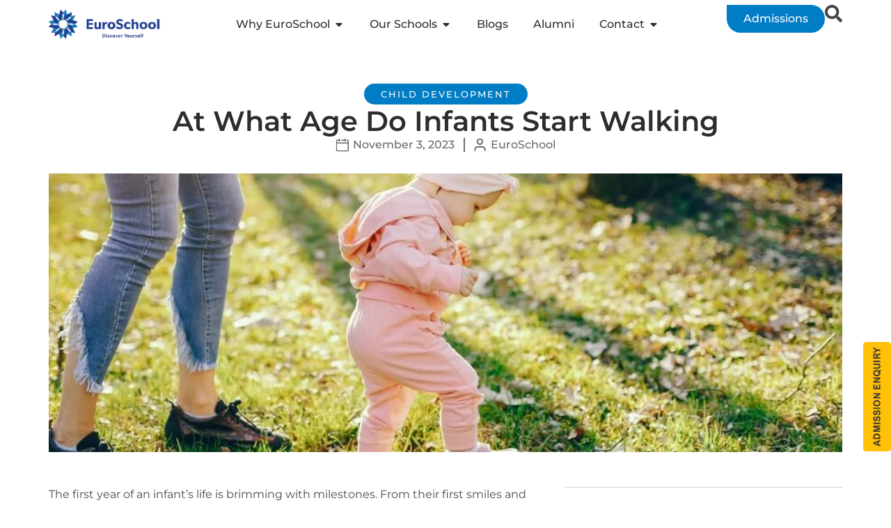

--- FILE ---
content_type: text/html; charset=UTF-8
request_url: https://www.euroschoolindia.com/blogs/at-what-age-do-infants-start-walking/
body_size: 311523
content:
<!doctype html><html lang="en-GB"><head><meta charset="UTF-8"><meta name="viewport" content="width=device-width, initial-scale=1"><link rel="profile" href="https://gmpg.org/xfn/11"><meta name='robots' content='index, follow, max-image-preview:large, max-snippet:-1, max-video-preview:-1' /><title>At what age do infants start walking? -EuroSchool</title><meta name="description" content="At what age do infants start walking? is a question on the minds of many first-time parents. EuroSchool delves on when should an infant start walking" /><link rel="canonical" href="https://www.euroschoolindia.com/blogs/at-what-age-do-infants-start-walking/" /><meta property="og:locale" content="en_GB" /><meta property="og:type" content="article" /><meta property="og:title" content="At what age do infants start walking? -EuroSchool" /><meta property="og:description" content="At what age do infants start walking? is a question on the minds of many first-time parents. EuroSchool delves on when should an infant start walking" /><meta property="og:url" content="https://www.euroschoolindia.com/blogs/at-what-age-do-infants-start-walking/" /><meta property="og:site_name" content="EuroSchool" /><meta property="article:published_time" content="2023-11-03T10:09:18+00:00" /><meta property="og:image" content="https://www.euroschoolindia.com/blogs/wp-content/uploads/2023/11/infants-walking-age-jpg.webp" /><meta property="og:image:width" content="875" /><meta property="og:image:height" content="583" /><meta property="og:image:type" content="image/webp" /><meta name="author" content="EuroSchool" /><meta name="twitter:card" content="summary_large_image" /><meta name="twitter:label1" content="Written by" /><meta name="twitter:data1" content="EuroSchool" /><meta name="twitter:label2" content="Estimated reading time" /><meta name="twitter:data2" content="5 minutes" /> <script type="application/ld+json" class="yoast-schema-graph">{"@context":"https://schema.org","@graph":[{"@type":"Article","@id":"https://www.euroschoolindia.com/blogs/at-what-age-do-infants-start-walking/#article","isPartOf":{"@id":"https://www.euroschoolindia.com/blogs/at-what-age-do-infants-start-walking/"},"author":{"name":"EuroSchool","@id":"https://www.euroschoolindia.com/blogs/#/schema/person/ea8c817dd56e6ba6be5a6a6fcb040b85"},"headline":"At what age do infants start walking","datePublished":"2023-11-03T10:09:18+00:00","mainEntityOfPage":{"@id":"https://www.euroschoolindia.com/blogs/at-what-age-do-infants-start-walking/"},"wordCount":1054,"publisher":{"@id":"https://www.euroschoolindia.com/blogs/#organization"},"image":{"@id":"https://www.euroschoolindia.com/blogs/at-what-age-do-infants-start-walking/#primaryimage"},"thumbnailUrl":"https://www.euroschoolindia.com/blogs/wp-content/uploads/2023/11/infants-walking-age-jpg.webp","articleSection":["Child Development"],"inLanguage":"en-GB"},{"@type":"WebPage","@id":"https://www.euroschoolindia.com/blogs/at-what-age-do-infants-start-walking/","url":"https://www.euroschoolindia.com/blogs/at-what-age-do-infants-start-walking/","name":"At what age do infants start walking? -EuroSchool","isPartOf":{"@id":"https://www.euroschoolindia.com/blogs/#website"},"primaryImageOfPage":{"@id":"https://www.euroschoolindia.com/blogs/at-what-age-do-infants-start-walking/#primaryimage"},"image":{"@id":"https://www.euroschoolindia.com/blogs/at-what-age-do-infants-start-walking/#primaryimage"},"thumbnailUrl":"https://www.euroschoolindia.com/blogs/wp-content/uploads/2023/11/infants-walking-age-jpg.webp","datePublished":"2023-11-03T10:09:18+00:00","description":"At what age do infants start walking? is a question on the minds of many first-time parents. EuroSchool delves on when should an infant start walking","breadcrumb":{"@id":"https://www.euroschoolindia.com/blogs/at-what-age-do-infants-start-walking/#breadcrumb"},"inLanguage":"en-GB","potentialAction":[{"@type":"ReadAction","target":["https://www.euroschoolindia.com/blogs/at-what-age-do-infants-start-walking/"]}]},{"@type":"ImageObject","inLanguage":"en-GB","@id":"https://www.euroschoolindia.com/blogs/at-what-age-do-infants-start-walking/#primaryimage","url":"https://www.euroschoolindia.com/blogs/wp-content/uploads/2023/11/infants-walking-age-jpg.webp","contentUrl":"https://www.euroschoolindia.com/blogs/wp-content/uploads/2023/11/infants-walking-age-jpg.webp","width":875,"height":583,"caption":"at what age do infants start walking"},{"@type":"BreadcrumbList","@id":"https://www.euroschoolindia.com/blogs/at-what-age-do-infants-start-walking/#breadcrumb","itemListElement":[{"@type":"ListItem","position":1,"name":"Home","item":"https://www.euroschoolindia.com/blogs/"},{"@type":"ListItem","position":2,"name":"At what age do infants start walking"}]},{"@type":"WebSite","@id":"https://www.euroschoolindia.com/blogs/#website","url":"https://www.euroschoolindia.com/blogs/","name":"EuroSchool","description":"","publisher":{"@id":"https://www.euroschoolindia.com/blogs/#organization"},"potentialAction":[{"@type":"SearchAction","target":{"@type":"EntryPoint","urlTemplate":"https://www.euroschoolindia.com/blogs/?s={search_term_string}"},"query-input":{"@type":"PropertyValueSpecification","valueRequired":true,"valueName":"search_term_string"}}],"inLanguage":"en-GB"},{"@type":"Organization","@id":"https://www.euroschoolindia.com/blogs/#organization","name":"EuroSchool","url":"https://www.euroschoolindia.com/blogs/","logo":{"@type":"ImageObject","inLanguage":"en-GB","@id":"https://www.euroschoolindia.com/blogs/#/schema/logo/image/","url":"https://www.euroschoolindia.com/blogs/wp-content/uploads/2025/02/euro-logo.png","contentUrl":"https://www.euroschoolindia.com/blogs/wp-content/uploads/2025/02/euro-logo.png","width":387,"height":109,"caption":"EuroSchool"},"image":{"@id":"https://www.euroschoolindia.com/blogs/#/schema/logo/image/"}},{"@type":"Person","@id":"https://www.euroschoolindia.com/blogs/#/schema/person/ea8c817dd56e6ba6be5a6a6fcb040b85","name":"EuroSchool","image":{"@type":"ImageObject","inLanguage":"en-GB","@id":"https://www.euroschoolindia.com/blogs/#/schema/person/image/","url":"https://secure.gravatar.com/avatar/17c8228a5faf9edab23578378baf4fa022619cc208a7e27fb49c784ba01ce45d?s=96&d=mm&r=g","contentUrl":"https://secure.gravatar.com/avatar/17c8228a5faf9edab23578378baf4fa022619cc208a7e27fb49c784ba01ce45d?s=96&d=mm&r=g","caption":"EuroSchool"},"description":"EuroSchool is a leader in K-12 education in India, guiding over 6,000 students across 18 campuses in major cities like Bangalore, Mumbai, Pune, and Hyderabad. Offering both CBSE and ICSE curricula, EuroSchool is dedicated to holistic development through its unique ‘Balanced Schooling’ philosophy. The NEP 2020-powered curriculum, combined with the innovative LRPAX teaching model, ensures a student-centred approach, blending academic excellence, life skills, and experiential learning. With over 550 digital classrooms and tools like ARGUS, EuroSchool prepares students with essential 21st-century skills, while programs like ASPIRE and the Centre of Wellbeing nurture confident, independent learners.","url":"https://www.euroschoolindia.com/blogs/author/admin-2/"}]}</script> <style id='wp-img-auto-sizes-contain-inline-css'>img:is([sizes=auto i],[sizes^="auto," i]){contain-intrinsic-size:3000px 1500px}</style><link data-optimized="1" rel='stylesheet' id='wpacu-combined-css-head-1' href='https://www.euroschoolindia.com/blogs/wp-content/litespeed/css/04e48f7e312c1865db226db042350635.css?ver=50635' type='text/css' media='all' /><style id='global-styles-inline-css'>:root{--wp--preset--aspect-ratio--square:1;--wp--preset--aspect-ratio--4-3:4/3;--wp--preset--aspect-ratio--3-4:3/4;--wp--preset--aspect-ratio--3-2:3/2;--wp--preset--aspect-ratio--2-3:2/3;--wp--preset--aspect-ratio--16-9:16/9;--wp--preset--aspect-ratio--9-16:9/16;--wp--preset--color--black:#000000;--wp--preset--color--cyan-bluish-gray:#abb8c3;--wp--preset--color--white:#ffffff;--wp--preset--color--pale-pink:#f78da7;--wp--preset--color--vivid-red:#cf2e2e;--wp--preset--color--luminous-vivid-orange:#ff6900;--wp--preset--color--luminous-vivid-amber:#fcb900;--wp--preset--color--light-green-cyan:#7bdcb5;--wp--preset--color--vivid-green-cyan:#00d084;--wp--preset--color--pale-cyan-blue:#8ed1fc;--wp--preset--color--vivid-cyan-blue:#0693e3;--wp--preset--color--vivid-purple:#9b51e0;--wp--preset--gradient--vivid-cyan-blue-to-vivid-purple:linear-gradient(135deg,rgb(6,147,227) 0%,rgb(155,81,224) 100%);--wp--preset--gradient--light-green-cyan-to-vivid-green-cyan:linear-gradient(135deg,rgb(122,220,180) 0%,rgb(0,208,130) 100%);--wp--preset--gradient--luminous-vivid-amber-to-luminous-vivid-orange:linear-gradient(135deg,rgb(252,185,0) 0%,rgb(255,105,0) 100%);--wp--preset--gradient--luminous-vivid-orange-to-vivid-red:linear-gradient(135deg,rgb(255,105,0) 0%,rgb(207,46,46) 100%);--wp--preset--gradient--very-light-gray-to-cyan-bluish-gray:linear-gradient(135deg,rgb(238,238,238) 0%,rgb(169,184,195) 100%);--wp--preset--gradient--cool-to-warm-spectrum:linear-gradient(135deg,rgb(74,234,220) 0%,rgb(151,120,209) 20%,rgb(207,42,186) 40%,rgb(238,44,130) 60%,rgb(251,105,98) 80%,rgb(254,248,76) 100%);--wp--preset--gradient--blush-light-purple:linear-gradient(135deg,rgb(255,206,236) 0%,rgb(152,150,240) 100%);--wp--preset--gradient--blush-bordeaux:linear-gradient(135deg,rgb(254,205,165) 0%,rgb(254,45,45) 50%,rgb(107,0,62) 100%);--wp--preset--gradient--luminous-dusk:linear-gradient(135deg,rgb(255,203,112) 0%,rgb(199,81,192) 50%,rgb(65,88,208) 100%);--wp--preset--gradient--pale-ocean:linear-gradient(135deg,rgb(255,245,203) 0%,rgb(182,227,212) 50%,rgb(51,167,181) 100%);--wp--preset--gradient--electric-grass:linear-gradient(135deg,rgb(202,248,128) 0%,rgb(113,206,126) 100%);--wp--preset--gradient--midnight:linear-gradient(135deg,rgb(2,3,129) 0%,rgb(40,116,252) 100%);--wp--preset--font-size--small:13px;--wp--preset--font-size--medium:20px;--wp--preset--font-size--large:36px;--wp--preset--font-size--x-large:42px;--wp--preset--spacing--20:0.44rem;--wp--preset--spacing--30:0.67rem;--wp--preset--spacing--40:1rem;--wp--preset--spacing--50:1.5rem;--wp--preset--spacing--60:2.25rem;--wp--preset--spacing--70:3.38rem;--wp--preset--spacing--80:5.06rem;--wp--preset--shadow--natural:6px 6px 9px rgba(0, 0, 0, 0.2);--wp--preset--shadow--deep:12px 12px 50px rgba(0, 0, 0, 0.4);--wp--preset--shadow--sharp:6px 6px 0px rgba(0, 0, 0, 0.2);--wp--preset--shadow--outlined:6px 6px 0px -3px rgb(255, 255, 255), 6px 6px rgb(0, 0, 0);--wp--preset--shadow--crisp:6px 6px 0px rgb(0, 0, 0)}:root{--wp--style--global--content-size:800px;--wp--style--global--wide-size:1200px}:where(body){margin:0}.wp-site-blocks>.alignleft{float:left;margin-right:2em}.wp-site-blocks>.alignright{float:right;margin-left:2em}.wp-site-blocks>.aligncenter{justify-content:center;margin-left:auto;margin-right:auto}:where(.wp-site-blocks)>*{margin-block-start:24px;margin-block-end:0}:where(.wp-site-blocks)>:first-child{margin-block-start:0}:where(.wp-site-blocks)>:last-child{margin-block-end:0}:root{--wp--style--block-gap:24px}:root :where(.is-layout-flow)>:first-child{margin-block-start:0}:root :where(.is-layout-flow)>:last-child{margin-block-end:0}:root :where(.is-layout-flow)>*{margin-block-start:24px;margin-block-end:0}:root :where(.is-layout-constrained)>:first-child{margin-block-start:0}:root :where(.is-layout-constrained)>:last-child{margin-block-end:0}:root :where(.is-layout-constrained)>*{margin-block-start:24px;margin-block-end:0}:root :where(.is-layout-flex){gap:24px}:root :where(.is-layout-grid){gap:24px}.is-layout-flow>.alignleft{float:left;margin-inline-start:0;margin-inline-end:2em}.is-layout-flow>.alignright{float:right;margin-inline-start:2em;margin-inline-end:0}.is-layout-flow>.aligncenter{margin-left:auto!important;margin-right:auto!important}.is-layout-constrained>.alignleft{float:left;margin-inline-start:0;margin-inline-end:2em}.is-layout-constrained>.alignright{float:right;margin-inline-start:2em;margin-inline-end:0}.is-layout-constrained>.aligncenter{margin-left:auto!important;margin-right:auto!important}.is-layout-constrained>:where(:not(.alignleft):not(.alignright):not(.alignfull)){max-width:var(--wp--style--global--content-size);margin-left:auto!important;margin-right:auto!important}.is-layout-constrained>.alignwide{max-width:var(--wp--style--global--wide-size)}body .is-layout-flex{display:flex}.is-layout-flex{flex-wrap:wrap;align-items:center}.is-layout-flex>:is(*,div){margin:0}body .is-layout-grid{display:grid}.is-layout-grid>:is(*,div){margin:0}body{padding-top:0;padding-right:0;padding-bottom:0;padding-left:0}a:where(:not(.wp-element-button)){text-decoration:underline}:root :where(.wp-element-button,.wp-block-button__link){background-color:#32373c;border-width:0;color:#fff;font-family:inherit;font-size:inherit;font-style:inherit;font-weight:inherit;letter-spacing:inherit;line-height:inherit;padding-top:calc(0.667em + 2px);padding-right:calc(1.333em + 2px);padding-bottom:calc(0.667em + 2px);padding-left:calc(1.333em + 2px);text-decoration:none;text-transform:inherit}.has-black-color{color:var(--wp--preset--color--black)!important}.has-cyan-bluish-gray-color{color:var(--wp--preset--color--cyan-bluish-gray)!important}.has-white-color{color:var(--wp--preset--color--white)!important}.has-pale-pink-color{color:var(--wp--preset--color--pale-pink)!important}.has-vivid-red-color{color:var(--wp--preset--color--vivid-red)!important}.has-luminous-vivid-orange-color{color:var(--wp--preset--color--luminous-vivid-orange)!important}.has-luminous-vivid-amber-color{color:var(--wp--preset--color--luminous-vivid-amber)!important}.has-light-green-cyan-color{color:var(--wp--preset--color--light-green-cyan)!important}.has-vivid-green-cyan-color{color:var(--wp--preset--color--vivid-green-cyan)!important}.has-pale-cyan-blue-color{color:var(--wp--preset--color--pale-cyan-blue)!important}.has-vivid-cyan-blue-color{color:var(--wp--preset--color--vivid-cyan-blue)!important}.has-vivid-purple-color{color:var(--wp--preset--color--vivid-purple)!important}.has-black-background-color{background-color:var(--wp--preset--color--black)!important}.has-cyan-bluish-gray-background-color{background-color:var(--wp--preset--color--cyan-bluish-gray)!important}.has-white-background-color{background-color:var(--wp--preset--color--white)!important}.has-pale-pink-background-color{background-color:var(--wp--preset--color--pale-pink)!important}.has-vivid-red-background-color{background-color:var(--wp--preset--color--vivid-red)!important}.has-luminous-vivid-orange-background-color{background-color:var(--wp--preset--color--luminous-vivid-orange)!important}.has-luminous-vivid-amber-background-color{background-color:var(--wp--preset--color--luminous-vivid-amber)!important}.has-light-green-cyan-background-color{background-color:var(--wp--preset--color--light-green-cyan)!important}.has-vivid-green-cyan-background-color{background-color:var(--wp--preset--color--vivid-green-cyan)!important}.has-pale-cyan-blue-background-color{background-color:var(--wp--preset--color--pale-cyan-blue)!important}.has-vivid-cyan-blue-background-color{background-color:var(--wp--preset--color--vivid-cyan-blue)!important}.has-vivid-purple-background-color{background-color:var(--wp--preset--color--vivid-purple)!important}.has-black-border-color{border-color:var(--wp--preset--color--black)!important}.has-cyan-bluish-gray-border-color{border-color:var(--wp--preset--color--cyan-bluish-gray)!important}.has-white-border-color{border-color:var(--wp--preset--color--white)!important}.has-pale-pink-border-color{border-color:var(--wp--preset--color--pale-pink)!important}.has-vivid-red-border-color{border-color:var(--wp--preset--color--vivid-red)!important}.has-luminous-vivid-orange-border-color{border-color:var(--wp--preset--color--luminous-vivid-orange)!important}.has-luminous-vivid-amber-border-color{border-color:var(--wp--preset--color--luminous-vivid-amber)!important}.has-light-green-cyan-border-color{border-color:var(--wp--preset--color--light-green-cyan)!important}.has-vivid-green-cyan-border-color{border-color:var(--wp--preset--color--vivid-green-cyan)!important}.has-pale-cyan-blue-border-color{border-color:var(--wp--preset--color--pale-cyan-blue)!important}.has-vivid-cyan-blue-border-color{border-color:var(--wp--preset--color--vivid-cyan-blue)!important}.has-vivid-purple-border-color{border-color:var(--wp--preset--color--vivid-purple)!important}.has-vivid-cyan-blue-to-vivid-purple-gradient-background{background:var(--wp--preset--gradient--vivid-cyan-blue-to-vivid-purple)!important}.has-light-green-cyan-to-vivid-green-cyan-gradient-background{background:var(--wp--preset--gradient--light-green-cyan-to-vivid-green-cyan)!important}.has-luminous-vivid-amber-to-luminous-vivid-orange-gradient-background{background:var(--wp--preset--gradient--luminous-vivid-amber-to-luminous-vivid-orange)!important}.has-luminous-vivid-orange-to-vivid-red-gradient-background{background:var(--wp--preset--gradient--luminous-vivid-orange-to-vivid-red)!important}.has-very-light-gray-to-cyan-bluish-gray-gradient-background{background:var(--wp--preset--gradient--very-light-gray-to-cyan-bluish-gray)!important}.has-cool-to-warm-spectrum-gradient-background{background:var(--wp--preset--gradient--cool-to-warm-spectrum)!important}.has-blush-light-purple-gradient-background{background:var(--wp--preset--gradient--blush-light-purple)!important}.has-blush-bordeaux-gradient-background{background:var(--wp--preset--gradient--blush-bordeaux)!important}.has-luminous-dusk-gradient-background{background:var(--wp--preset--gradient--luminous-dusk)!important}.has-pale-ocean-gradient-background{background:var(--wp--preset--gradient--pale-ocean)!important}.has-electric-grass-gradient-background{background:var(--wp--preset--gradient--electric-grass)!important}.has-midnight-gradient-background{background:var(--wp--preset--gradient--midnight)!important}.has-small-font-size{font-size:var(--wp--preset--font-size--small)!important}.has-medium-font-size{font-size:var(--wp--preset--font-size--medium)!important}.has-large-font-size{font-size:var(--wp--preset--font-size--large)!important}.has-x-large-font-size{font-size:var(--wp--preset--font-size--x-large)!important}</style><style   data-wpacu-inline-css-file='1'>/*! elementor - v3.27.0 - 18-02-2025 */
.elementor-widget-image{text-align:center}.elementor-widget-image a{display:inline-block}.elementor-widget-image a img[src$=".svg"]{width:48px}.elementor-widget-image img{display:inline-block;vertical-align:middle}</style><style   data-wpacu-inline-css-file='1'>.elementor-sticky--active{z-index:99}.elementor-sticky__spacer .e-n-menu .e-n-menu-content{display:none}.e-con.elementor-sticky--active{z-index:var(--z-index,99)}</style><style   data-wpacu-inline-css-file='1'>/*! elementor - v3.27.0 - 18-02-2025 */
.elementor-widget-heading .elementor-heading-title[class*=elementor-size-]>a{color:inherit;font-size:inherit;line-height:inherit}.elementor-widget-heading .elementor-heading-title.elementor-size-small{font-size:15px}.elementor-widget-heading .elementor-heading-title.elementor-size-medium{font-size:19px}.elementor-widget-heading .elementor-heading-title.elementor-size-large{font-size:29px}.elementor-widget-heading .elementor-heading-title.elementor-size-xl{font-size:39px}.elementor-widget-heading .elementor-heading-title.elementor-size-xxl{font-size:59px}</style><style   data-wpacu-inline-css-file='1'>@keyframes fadeIn{from{opacity:0}to{opacity:1}}.fadeIn{animation-name:fadeIn}</style><style   data-wpacu-inline-css-file='1'>@keyframes fadeInUp{from{opacity:0;transform:translate3d(0,100%,0)}to{opacity:1;transform:none}}.fadeInUp{animation-name:fadeInUp}</style><style   data-wpacu-inline-css-file='1'>/*! elementor-pro - v3.27.0 - 16-02-2025 */
.elementor-post-info__terms-list{display:inline-block}.elementor-post-info .elementor-icon-list-icon .elementor-avatar{border-radius:100%}.elementor-widget-post-info.elementor-align-center .elementor-icon-list-item:after{margin:initial}.elementor-icon-list-items .elementor-icon-list-item .elementor-icon-list-text{display:inline-block}.elementor-icon-list-items .elementor-icon-list-item .elementor-icon-list-text a,.elementor-icon-list-items .elementor-icon-list-item .elementor-icon-list-text span{display:inline}</style><style   data-wpacu-inline-css-file='1'>/*! elementor-pro - v3.27.0 - 16-02-2025 */
.elementor-author-box{align-items:center;display:flex}.elementor-author-box__avatar{flex-shrink:0;margin-inline-end:25px}.elementor-author-box__avatar img{border-radius:500px;-o-object-fit:cover;object-fit:cover;width:100px}.elementor-author-box__text{flex-grow:1;font-size:17px}.elementor-author-box__name{font-size:24px;margin-bottom:5px}.elementor-author-box__bio,.elementor-author-box__bio p{margin-bottom:.8em}.elementor-author-box__bio p:last-of-type{margin-bottom:0}.elementor-author-box--layout-image-left .elementor-author-box{flex-direction:row}.elementor-author-box--layout-image-left .elementor-author-box__avatar{margin-left:0;margin-right:25px}.elementor-author-box--layout-image-right .elementor-author-box{flex-direction:row-reverse}.elementor-author-box--layout-image-right .elementor-author-box__avatar{margin-left:25px;margin-right:0}.elementor-author-box--layout-image-above .elementor-author-box{display:block}.elementor-author-box--layout-image-above .elementor-author-box__avatar{display:inline-block;margin:0 auto 15px}.elementor-author-box--layout-image-above.elementor-author-box--align-left .elementor-author-box__avatar{margin-left:0}.elementor-author-box--layout-image-above.elementor-author-box--align-right .elementor-author-box__avatar{margin-right:0}.elementor-author-box--align-left .elementor-author-box{text-align:left}.elementor-author-box--align-right .elementor-author-box{text-align:right}.elementor-author-box--align-center .elementor-author-box{text-align:center}.elementor-button.elementor-author-box__button{border:2px solid #3f444b;font-size:15px;font-weight:100;padding:10px 18px}.elementor-button.elementor-author-box__button,.elementor-button.elementor-author-box__button:hover{background:#fff0;color:#3f444b}.elementor-widget-author-box:not(.elementor-author-box--layout-image-above) .elementor-author-box__avatar,.elementor-widget-author-box:not(.elementor-author-box--layout-image-above).elementor-author-box--image-valign-top .elementor-author-box__avatar{align-self:flex-start}.elementor-widget-author-box:not(.elementor-author-box--layout-image-above).elementor-author-box--image-valign-middle .elementor-author-box__avatar{align-self:center}</style><style   data-wpacu-inline-css-file='1'>/*! elementor-pro - v3.27.0 - 16-02-2025 */
.e-loop-item *{word-break:break-word}[class*=elementor-widget-loop] .elementor-page-title,[class*=elementor-widget-loop] .product_title.entry-title{display:initial}</style><style   data-wpacu-inline-css-file='1'>/*! elementor-pro - v3.27.0 - 16-02-2025 */
.elementor-post-navigation-borders-yes .elementor-post-navigation.elementor-grid{border:1px solid;border-left:none;border-right:none;color:#d5d8dc;padding-bottom:10px;padding-top:10px}.elementor-post-navigation-borders-yes .elementor-post-navigation__separator{background-color:#d5d8dc;height:100%;margin:0 auto;width:1px}.elementor-post-navigation{display:flex;overflow:hidden}.elementor-post-navigation .post-navigation__arrow-wrapper{color:#d5d8dc}.elementor-post-navigation .post-navigation__arrow-wrapper.post-navigation__arrow-prev{font-size:30px;padding-inline-end:15px}.elementor-post-navigation .post-navigation__arrow-wrapper.post-navigation__arrow-next{font-size:30px;padding-inline-start:15px}.elementor-post-navigation .post-navigation__arrow-wrapper i{transform:translateY(-5%)}.elementor-post-navigation .elementor-post-navigation__link__next,.elementor-post-navigation .elementor-post-navigation__link__prev{overflow:hidden}.elementor-post-navigation .elementor-post-navigation__link a{align-items:center;display:flex;max-width:100%}.elementor-post-navigation .post-navigation__next--label,.elementor-post-navigation .post-navigation__prev--label{font-size:.8em;text-transform:uppercase}.elementor-post-navigation .post-navigation__next--title,.elementor-post-navigation .post-navigation__prev--title{font-size:.7em}.elementor-post-navigation .post-navigation__next--label,.elementor-post-navigation .post-navigation__next--title,.elementor-post-navigation .post-navigation__prev--label,.elementor-post-navigation .post-navigation__prev--title{overflow:hidden;text-overflow:ellipsis}.elementor-post-navigation span.elementor-post-navigation__link__next{text-align:end}.elementor-post-navigation span.elementor-post-navigation__link__next,.elementor-post-navigation span.elementor-post-navigation__link__prev{display:flex;flex-direction:column}.elementor-post-navigation .elementor-grid{justify-content:space-between}.elementor-post-navigation .elementor-post-navigation__link{overflow:hidden;text-overflow:ellipsis;white-space:nowrap;width:calc(50% - 1px / 2)}.elementor-post-navigation .elementor-post-navigation__separator-wrapper{text-align:center}.elementor-post-navigation .elementor-post-navigation__next{text-align:end}.elementor-post-navigation .elementor-post-navigation__next a{justify-content:flex-end}</style><link data-optimized="1" rel='stylesheet' id='google-fonts-1-css' href='https://www.euroschoolindia.com/blogs/wp-content/litespeed/css/ae7cdfbfb1ba40d79b8e71f8b4c7e6cc.css?ver=7e6cc' media='all' /><link rel="preconnect" href="https://fonts.gstatic.com/" crossorigin><script data-optimized="1" id='wpacu-combined-js-head-group-1' src='https://www.euroschoolindia.com/blogs/wp-content/litespeed/js/33207f2fa494780e13ae4024468b1d4c.js?ver=b1d4c'></script><script>(function(w,d,s,l,i){w[l]=w[l]||[];w[l].push({'gtm.start':
new Date().getTime(),event:'gtm.js'});var f=d.getElementsByTagName(s)[0],
j=d.createElement(s),dl=l!='dataLayer'?'&l='+l:'';j.async=true;j.src=
'https://www.googletagmanager.com/gtm.js?id='+i+dl;f.parentNode.insertBefore(j,f);
})(window,document,'script','dataLayer','GTM-5SXDG6X');</script> <meta name="generator" content="Elementor 3.27.6; features: e_font_icon_svg, additional_custom_breakpoints, e_element_cache; settings: css_print_method-external, google_font-enabled, font_display-swap"><style>.e-con.e-parent:nth-of-type(n+4):not(.e-lazyloaded):not(.e-no-lazyload),.e-con.e-parent:nth-of-type(n+4):not(.e-lazyloaded):not(.e-no-lazyload) *{background-image:none!important}@media screen and (max-height:1024px){.e-con.e-parent:nth-of-type(n+3):not(.e-lazyloaded):not(.e-no-lazyload),.e-con.e-parent:nth-of-type(n+3):not(.e-lazyloaded):not(.e-no-lazyload) *{background-image:none!important}}@media screen and (max-height:640px){.e-con.e-parent:nth-of-type(n+2):not(.e-lazyloaded):not(.e-no-lazyload),.e-con.e-parent:nth-of-type(n+2):not(.e-lazyloaded):not(.e-no-lazyload) *{background-image:none!important}}</style><link rel="icon" href="https://www.euroschoolindia.com/blogs/wp-content/uploads/2025/02/Favicon.png" sizes="32x32" /><link rel="icon" href="https://www.euroschoolindia.com/blogs/wp-content/uploads/2025/02/Favicon.png" sizes="192x192" /><link rel="apple-touch-icon" href="https://www.euroschoolindia.com/blogs/wp-content/uploads/2025/02/Favicon.png" /><meta name="msapplication-TileImage" content="https://www.euroschoolindia.com/blogs/wp-content/uploads/2025/02/Favicon.png" /><style id="wp-custom-css">body,html,div,span,a,p,h1,h2,h3,h4,h5,h6,button,input,select,textarea,label,nav,li,ul,ol,strong,em{font-family:'Montserrat',sans-serif!important}.elementor-widget,.elementor-widget-heading,.elementor-widget-text-editor,.elementor-widget-button,.elementor-heading-title,.elementor-widget-container{font-family:'Montserrat',sans-serif!important}input,textarea,select,button,.elementor-nav-menu a,.menu-item a{font-family:'Montserrat',sans-serif!important}.page-numbers{border:1px solid #000;border-radius:50%;width:35px;height:35px;display:flex;align-items:center;justify-content:center}.page-numbers:hover{border:1px solid #007DC5;border-radius:50%;width:35px;height:35px;display:flex;align-items:center;justify-content:center;color:#fff!important;background-color:#007DC5!important}.elementor-pagination{display:flex;justify-content:center;align-items:center}.page-numbers.current{border:1px solid #007DC5;border-radius:50%;width:35px;height:35px;display:flex;align-items:center;justify-content:center;color:#fff!important;background-color:#007DC5!important}.page-numbers.dots{border:none}.elementor-56472 .elementor-element.elementor-element-32382d2f h3{color:#333!important;font-size:24px!important;line-height:34px!important}</style><style   data-wpacu-inline-css-file='1'>@keyframes fadeInLeft{from{opacity:0;transform:translate3d(-100%,0,0)}to{opacity:1;transform:none}}.fadeInLeft{animation-name:fadeInLeft}</style><style   data-wpacu-inline-css-file='1'>[data-elementor-type=popup] .elementor-section-wrap:not(:empty)+#elementor-add-new-section,[data-elementor-type=popup]:not(.elementor-edit-area){display:none}.elementor-popup-modal.dialog-type-lightbox{background-color:#fff0;display:flex;pointer-events:none;-webkit-user-select:auto;-moz-user-select:auto;user-select:auto}.elementor-popup-modal .dialog-buttons-wrapper,.elementor-popup-modal .dialog-header{display:none}.elementor-popup-modal .dialog-close-button{display:none;inset-inline-end:20px;margin-top:0;opacity:1;pointer-events:all;top:20px;z-index:9999}.elementor-popup-modal .dialog-close-button svg{fill:#1f2124;height:1em;width:1em}.elementor-popup-modal .dialog-widget-content{background-color:#fff;border-radius:0;box-shadow:none;max-height:100%;max-width:100%;overflow:visible;pointer-events:all;width:auto}.elementor-popup-modal .dialog-message{display:flex;max-height:100vh;max-width:100vw;overflow:auto;padding:0;width:640px}.elementor-popup-modal .elementor{width:100%}</style><style   data-wpacu-inline-css-file='1'>.elementor-56673 .elementor-element.elementor-element-6a711a03{--display:flex;--padding-top:20px;--padding-bottom:20px;--padding-left:20px;--padding-right:20px}.elementor-widget-search{--e-search-input-color:var( --e-global-color-text )}.elementor-widget-search.e-focus{--e-search-input-color:var( --e-global-color-text )}.elementor-widget-search .elementor-pagination{font-family:var(--e-global-typography-primary-font-family),Sans-serif}.elementor-56673 .elementor-element.elementor-element-1e905117 .e-search-submit{background-color:var(--e-global-color-e7cd4d8);border-style:none}.elementor-56673 .elementor-element.elementor-element-1e905117{--e-search-placeholder-color:var( --e-global-color-text );--e-search-input-padding-block-start:20px;--e-search-input-padding-inline-start:30px;--e-search-input-padding-block-end:20px;--e-search-input-padding-inline-end:20px;--e-search-submit-margin-inline-start:0px;--e-search-icon-clear-size:20px;--e-search-icon-clear-color:var( --e-global-color-text );--e-search-submit-icon-gap:0px;--e-search-submit-color:var( --e-global-color-text );--e-search-icon-submit-color:var( --e-global-color-text );--e-search-submit-border-radius:0px 35px 35px 0px;--e-search-submit-padding:0px 30px 0px 0px}.elementor-56673 .elementor-element.elementor-element-1e905117 .e-search-input{border-style:none;border-radius:35px 0 0 35px}#elementor-popup-modal-56673 .dialog-widget-content{background-color:#0000}#elementor-popup-modal-56673{background-color:#0000008C;justify-content:center;align-items:flex-start;pointer-events:all}#elementor-popup-modal-56673 .dialog-message{width:640px;height:600px;align-items:flex-start}</style></head><body class="wp-singular post-template-default single single-post postid-4470 single-format-standard wp-custom-logo wp-embed-responsive wp-theme-hello-elementor theme-default elementor-default elementor-template-full-width elementor-kit-56244 elementor-page-56472"><noscript><iframe src="https://www.googletagmanager.com/ns.html?id=GTM-5SXDG6X"
height="0" width="0" style="display:none;visibility:hidden"></iframe></noscript><a class="skip-link screen-reader-text" href="#content">Skip to content</a><div data-elementor-type="header" data-elementor-id="56284" class="elementor elementor-56284 elementor-location-header" data-elementor-post-type="elementor_library"><div class="elementor-element elementor-element-6e11ef77 shrinker elementor-hidden-desktop elementor-hidden-laptop elementor-hidden-tablet e-flex e-con-boxed e-con e-parent" data-id="6e11ef77" data-element_type="container" data-settings="{&quot;sticky&quot;:&quot;top&quot;,&quot;sticky_on&quot;:[&quot;desktop&quot;,&quot;laptop&quot;,&quot;tablet&quot;],&quot;sticky_effects_offset&quot;:150,&quot;background_background&quot;:&quot;classic&quot;,&quot;sticky_offset&quot;:0,&quot;sticky_anchor_link_offset&quot;:0}"><div class="e-con-inner"><div class="elementor-element elementor-element-4678e265 shrinking-logo elementor-widget elementor-widget-theme-site-logo elementor-widget-image" data-id="4678e265" data-element_type="widget" data-widget_type="theme-site-logo.default"><div class="elementor-widget-container">
<a href="https://www.euroschoolindia.com/">
<img data-lazyloaded="1" src="[data-uri]" width="387" height="109" data-src="https://www.euroschoolindia.com/blogs/wp-content/uploads/2025/02/euro-logo.png" class="attachment-full size-full wp-image-56286" alt="" /><noscript><img width="387" height="109" src="https://www.euroschoolindia.com/blogs/wp-content/uploads/2025/02/euro-logo.png" class="attachment-full size-full wp-image-56286" alt="" /></noscript>				</a></div></div><div class="elementor-element elementor-element-e0c0af6 elementor-view-default elementor-widget elementor-widget-icon" data-id="e0c0af6" data-element_type="widget" data-widget_type="icon.default"><div class="elementor-widget-container"><div class="elementor-icon-wrapper">
<a class="elementor-icon" href="#elementor-action%3Aaction%3Dpopup%3Aopen%26settings%3DeyJpZCI6IjU2Mjk5IiwidG9nZ2xlIjpmYWxzZX0%3D">
<svg aria-hidden="true" class="e-font-icon-svg e-fas-bars" viewBox="0 0 448 512" xmlns="http://www.w3.org/2000/svg"><path d="M16 132h416c8.837 0 16-7.163 16-16V76c0-8.837-7.163-16-16-16H16C7.163 60 0 67.163 0 76v40c0 8.837 7.163 16 16 16zm0 160h416c8.837 0 16-7.163 16-16v-40c0-8.837-7.163-16-16-16H16c-8.837 0-16 7.163-16 16v40c0 8.837 7.163 16 16 16zm0 160h416c8.837 0 16-7.163 16-16v-40c0-8.837-7.163-16-16-16H16c-8.837 0-16 7.163-16 16v40c0 8.837 7.163 16 16 16z"></path></svg>			</a></div></div></div></div></div><div class="elementor-element elementor-element-5387bcb4 elementor-hidden-mobile e-flex e-con-boxed e-con e-parent" data-id="5387bcb4" data-element_type="container" data-settings="{&quot;sticky&quot;:&quot;top&quot;,&quot;background_background&quot;:&quot;classic&quot;,&quot;sticky_on&quot;:[&quot;desktop&quot;,&quot;laptop&quot;,&quot;tablet&quot;,&quot;mobile&quot;],&quot;sticky_offset&quot;:0,&quot;sticky_effects_offset&quot;:0,&quot;sticky_anchor_link_offset&quot;:0}"><div class="e-con-inner"><div class="elementor-element elementor-element-689b98f0 e-con-full e-flex e-con e-child" data-id="689b98f0" data-element_type="container"><div class="elementor-element elementor-element-1b6c1819 shrinking-logo elementor-widget elementor-widget-theme-site-logo elementor-widget-image" data-id="1b6c1819" data-element_type="widget" data-widget_type="theme-site-logo.default"><div class="elementor-widget-container">
<a href="https://www.euroschoolindia.com/">
<img data-lazyloaded="1" src="[data-uri]" width="387" height="109" data-src="https://www.euroschoolindia.com/blogs/wp-content/uploads/2025/02/euro-logo.png" class="attachment-full size-full wp-image-56286" alt="" /><noscript><img width="387" height="109" src="https://www.euroschoolindia.com/blogs/wp-content/uploads/2025/02/euro-logo.png" class="attachment-full size-full wp-image-56286" alt="" /></noscript>				</a></div></div></div><div class="elementor-element elementor-element-3a026e6 e-con-full e-flex e-con e-child" data-id="3a026e6" data-element_type="container"><div class="elementor-element elementor-element-d004eec e-full_width e-n-menu-layout-horizontal e-n-menu-tablet elementor-widget elementor-widget-n-menu" data-id="d004eec" data-element_type="widget" data-settings="{&quot;menu_items&quot;:[{&quot;item_title&quot;:&quot;Why EuroSchool&quot;,&quot;_id&quot;:&quot;c33863b&quot;,&quot;item_dropdown_content&quot;:&quot;yes&quot;,&quot;item_link&quot;:{&quot;url&quot;:&quot;&quot;,&quot;is_external&quot;:&quot;&quot;,&quot;nofollow&quot;:&quot;&quot;,&quot;custom_attributes&quot;:&quot;&quot;},&quot;item_icon&quot;:{&quot;value&quot;:&quot;&quot;,&quot;library&quot;:&quot;&quot;},&quot;item_icon_active&quot;:null,&quot;element_id&quot;:&quot;&quot;},{&quot;item_title&quot;:&quot;Our Schools&quot;,&quot;_id&quot;:&quot;cd5ae8b&quot;,&quot;item_dropdown_content&quot;:&quot;yes&quot;,&quot;item_link&quot;:{&quot;url&quot;:&quot;&quot;,&quot;is_external&quot;:&quot;&quot;,&quot;nofollow&quot;:&quot;&quot;,&quot;custom_attributes&quot;:&quot;&quot;},&quot;item_icon&quot;:{&quot;value&quot;:&quot;&quot;,&quot;library&quot;:&quot;&quot;},&quot;item_icon_active&quot;:null,&quot;element_id&quot;:&quot;&quot;},{&quot;item_title&quot;:&quot;Blogs&quot;,&quot;_id&quot;:&quot;431ef49&quot;,&quot;item_link&quot;:{&quot;url&quot;:&quot;https:\/\/www.euroschoolindia.com\/blogs\/&quot;,&quot;is_external&quot;:&quot;&quot;,&quot;nofollow&quot;:&quot;&quot;,&quot;custom_attributes&quot;:&quot;&quot;},&quot;item_dropdown_content&quot;:&quot;no&quot;,&quot;item_icon&quot;:{&quot;value&quot;:&quot;&quot;,&quot;library&quot;:&quot;&quot;},&quot;item_icon_active&quot;:null,&quot;element_id&quot;:&quot;&quot;},{&quot;item_title&quot;:&quot;Alumni&quot;,&quot;_id&quot;:&quot;14e4418&quot;,&quot;item_link&quot;:{&quot;url&quot;:&quot;\/alumni-network\/&quot;,&quot;is_external&quot;:&quot;&quot;,&quot;nofollow&quot;:&quot;&quot;,&quot;custom_attributes&quot;:&quot;&quot;},&quot;item_dropdown_content&quot;:&quot;no&quot;,&quot;item_icon&quot;:{&quot;value&quot;:&quot;&quot;,&quot;library&quot;:&quot;&quot;},&quot;item_icon_active&quot;:null,&quot;element_id&quot;:&quot;&quot;},{&quot;item_title&quot;:&quot;Contact&quot;,&quot;item_dropdown_content&quot;:&quot;yes&quot;,&quot;_id&quot;:&quot;fd07f34&quot;,&quot;item_link&quot;:{&quot;url&quot;:&quot;&quot;,&quot;is_external&quot;:&quot;&quot;,&quot;nofollow&quot;:&quot;&quot;,&quot;custom_attributes&quot;:&quot;&quot;},&quot;item_icon&quot;:{&quot;value&quot;:&quot;&quot;,&quot;library&quot;:&quot;&quot;},&quot;item_icon_active&quot;:null,&quot;element_id&quot;:&quot;&quot;}],&quot;item_position_horizontal&quot;:&quot;center&quot;,&quot;item_position_horizontal_mobile&quot;:&quot;end&quot;,&quot;menu_item_title_distance_from_content&quot;:{&quot;unit&quot;:&quot;px&quot;,&quot;size&quot;:7,&quot;sizes&quot;:[]},&quot;content_width&quot;:&quot;full_width&quot;,&quot;item_layout&quot;:&quot;horizontal&quot;,&quot;open_on&quot;:&quot;hover&quot;,&quot;horizontal_scroll&quot;:&quot;disable&quot;,&quot;breakpoint_selector&quot;:&quot;tablet&quot;,&quot;menu_item_title_distance_from_content_laptop&quot;:{&quot;unit&quot;:&quot;px&quot;,&quot;size&quot;:&quot;&quot;,&quot;sizes&quot;:[]},&quot;menu_item_title_distance_from_content_tablet&quot;:{&quot;unit&quot;:&quot;px&quot;,&quot;size&quot;:&quot;&quot;,&quot;sizes&quot;:[]},&quot;menu_item_title_distance_from_content_mobile&quot;:{&quot;unit&quot;:&quot;px&quot;,&quot;size&quot;:&quot;&quot;,&quot;sizes&quot;:[]}}" data-widget_type="mega-menu.default"><div class="elementor-widget-container"><nav class="e-n-menu" data-widget-number="218" aria-label="Menu">
<button class="e-n-menu-toggle" id="menu-toggle-218" aria-haspopup="true" aria-expanded="false" aria-controls="menubar-218" aria-label="Menu Toggle">
<span class="e-n-menu-toggle-icon e-open">
<svg class="e-font-icon-svg e-eicon-menu-bar" viewBox="0 0 1000 1000" xmlns="http://www.w3.org/2000/svg"><path d="M104 333H896C929 333 958 304 958 271S929 208 896 208H104C71 208 42 237 42 271S71 333 104 333ZM104 583H896C929 583 958 554 958 521S929 458 896 458H104C71 458 42 487 42 521S71 583 104 583ZM104 833H896C929 833 958 804 958 771S929 708 896 708H104C71 708 42 737 42 771S71 833 104 833Z"></path></svg>			</span>
<span class="e-n-menu-toggle-icon e-close">
<svg class="e-font-icon-svg e-eicon-close" viewBox="0 0 1000 1000" xmlns="http://www.w3.org/2000/svg"><path d="M742 167L500 408 258 167C246 154 233 150 217 150 196 150 179 158 167 167 154 179 150 196 150 212 150 229 154 242 171 254L408 500 167 742C138 771 138 800 167 829 196 858 225 858 254 829L496 587 738 829C750 842 767 846 783 846 800 846 817 842 829 829 842 817 846 804 846 783 846 767 842 750 829 737L588 500 833 258C863 229 863 200 833 171 804 137 775 137 742 167Z"></path></svg>			</span>
</button><div class="e-n-menu-wrapper" id="menubar-218" aria-labelledby="menu-toggle-218"><ul class="e-n-menu-heading"><li class="e-n-menu-item"><div id="e-n-menu-title-2181" class="e-n-menu-title"><div class="e-n-menu-title-container">												<span class="e-n-menu-title-text">
Why EuroSchool						</span></div>											<button id="e-n-menu-dropdown-icon-2181" class="e-n-menu-dropdown-icon e-focus" data-tab-index="1" aria-haspopup="true" aria-expanded="false" aria-controls="e-n-menu-content-2181" >
<span class="e-n-menu-dropdown-icon-opened">
<svg aria-hidden="true" class="e-font-icon-svg e-fas-caret-up" viewBox="0 0 320 512" xmlns="http://www.w3.org/2000/svg"><path d="M288.662 352H31.338c-17.818 0-26.741-21.543-14.142-34.142l128.662-128.662c7.81-7.81 20.474-7.81 28.284 0l128.662 128.662c12.6 12.599 3.676 34.142-14.142 34.142z"></path></svg>								<span class="elementor-screen-only">Close Why EuroSchool</span>
</span>
<span class="e-n-menu-dropdown-icon-closed">
<svg aria-hidden="true" class="e-font-icon-svg e-fas-caret-down" viewBox="0 0 320 512" xmlns="http://www.w3.org/2000/svg"><path d="M31.3 192h257.3c17.8 0 26.7 21.5 14.1 34.1L174.1 354.8c-7.8 7.8-20.5 7.8-28.3 0L17.2 226.1C4.6 213.5 13.5 192 31.3 192z"></path></svg>								<span class="elementor-screen-only">Open Why EuroSchool</span>
</span>
</button></div><div class="e-n-menu-content"><div id="e-n-menu-content-2181" data-tab-index="1" aria-labelledby="e-n-menu-dropdown-icon-2181" class="elementor-element elementor-element-2f141c54 e-flex e-con-boxed e-con e-child" data-id="2f141c54" data-element_type="container" data-settings="{&quot;background_background&quot;:&quot;classic&quot;}"><div class="e-con-inner"><div class="elementor-element elementor-element-6c332c88 e-con-full e-flex e-con e-child" data-id="6c332c88" data-element_type="container" data-settings="{&quot;background_background&quot;:&quot;classic&quot;}"><div class="elementor-element elementor-element-24efa2ac elementor-widget__width-initial elementor-widget elementor-widget-image" data-id="24efa2ac" data-element_type="widget" data-widget_type="image.default"><div class="elementor-widget-container">
<img data-lazyloaded="1" src="[data-uri]" fetchpriority="high" width="635" height="373" data-src="https://www.euroschoolindia.com/blogs/wp-content/uploads/2025/02/JOV_1083-2.webp" class="attachment-large size-large wp-image-56147" alt="" /><noscript><img fetchpriority="high" width="635" height="373" src="https://www.euroschoolindia.com/blogs/wp-content/uploads/2025/02/JOV_1083-2.webp" class="attachment-large size-large wp-image-56147" alt="" /></noscript></div></div><div class="elementor-element elementor-element-2a283adf elementor-nav-menu--dropdown-none elementor-widget__width-initial elementor-widget elementor-widget-nav-menu" data-id="2a283adf" data-element_type="widget" data-settings="{&quot;layout&quot;:&quot;vertical&quot;,&quot;submenu_icon&quot;:{&quot;value&quot;:&quot;&lt;svg class=\&quot;e-font-icon-svg e-fas-caret-down\&quot; viewBox=\&quot;0 0 320 512\&quot; xmlns=\&quot;http:\/\/www.w3.org\/2000\/svg\&quot;&gt;&lt;path d=\&quot;M31.3 192h257.3c17.8 0 26.7 21.5 14.1 34.1L174.1 354.8c-7.8 7.8-20.5 7.8-28.3 0L17.2 226.1C4.6 213.5 13.5 192 31.3 192z\&quot;&gt;&lt;\/path&gt;&lt;\/svg&gt;&quot;,&quot;library&quot;:&quot;fa-solid&quot;}}" data-widget_type="nav-menu.default"><div class="elementor-widget-container"><nav aria-label="Menu" class="elementor-nav-menu--main elementor-nav-menu__container elementor-nav-menu--layout-vertical e--pointer-none"><ul id="menu-1-2a283adf" class="elementor-nav-menu sm-vertical"><li class="menu-item menu-item-type-custom menu-item-object-custom menu-item-56123"><a href="https://www.euroschoolindia.com/why-euroschool/" class="elementor-item">Overview</a></li><li class="menu-item menu-item-type-custom menu-item-object-custom menu-item-56124"><a href="https://www.euroschoolindia.com/why-euroschool/teachers/" class="elementor-item">Teachers</a></li><li class="menu-item menu-item-type-custom menu-item-object-custom menu-item-56125"><a href="https://www.euroschoolindia.com/why-euroschool/academics/" class="elementor-item">Academics</a></li><li class="menu-item menu-item-type-custom menu-item-object-custom menu-item-56126"><a href="https://www.euroschoolindia.com/why-euroschool/euronova/" class="elementor-item">EuroNova</a></li><li class="menu-item menu-item-type-custom menu-item-object-custom menu-item-56127"><a href="https://www.euroschoolindia.com/why-euroschool/nep-2020-curriculum/" class="elementor-item">NEP 2020 Curriculum</a></li><li class="menu-item menu-item-type-custom menu-item-object-custom menu-item-56128"><a href="https://www.euroschoolindia.com/why-euroschool/social-emotional-learning/" class="elementor-item">SEL</a></li></ul></nav><nav class="elementor-nav-menu--dropdown elementor-nav-menu__container" aria-hidden="true"><ul id="menu-2-2a283adf" class="elementor-nav-menu sm-vertical"><li class="menu-item menu-item-type-custom menu-item-object-custom menu-item-56123"><a href="https://www.euroschoolindia.com/why-euroschool/" class="elementor-item" tabindex="-1">Overview</a></li><li class="menu-item menu-item-type-custom menu-item-object-custom menu-item-56124"><a href="https://www.euroschoolindia.com/why-euroschool/teachers/" class="elementor-item" tabindex="-1">Teachers</a></li><li class="menu-item menu-item-type-custom menu-item-object-custom menu-item-56125"><a href="https://www.euroschoolindia.com/why-euroschool/academics/" class="elementor-item" tabindex="-1">Academics</a></li><li class="menu-item menu-item-type-custom menu-item-object-custom menu-item-56126"><a href="https://www.euroschoolindia.com/why-euroschool/euronova/" class="elementor-item" tabindex="-1">EuroNova</a></li><li class="menu-item menu-item-type-custom menu-item-object-custom menu-item-56127"><a href="https://www.euroschoolindia.com/why-euroschool/nep-2020-curriculum/" class="elementor-item" tabindex="-1">NEP 2020 Curriculum</a></li><li class="menu-item menu-item-type-custom menu-item-object-custom menu-item-56128"><a href="https://www.euroschoolindia.com/why-euroschool/social-emotional-learning/" class="elementor-item" tabindex="-1">SEL</a></li></ul></nav></div></div><div class="elementor-element elementor-element-307e3ed5 elementor-nav-menu--dropdown-none elementor-widget__width-initial elementor-widget elementor-widget-nav-menu" data-id="307e3ed5" data-element_type="widget" data-settings="{&quot;layout&quot;:&quot;vertical&quot;,&quot;submenu_icon&quot;:{&quot;value&quot;:&quot;&lt;svg class=\&quot;e-font-icon-svg e-fas-caret-down\&quot; viewBox=\&quot;0 0 320 512\&quot; xmlns=\&quot;http:\/\/www.w3.org\/2000\/svg\&quot;&gt;&lt;path d=\&quot;M31.3 192h257.3c17.8 0 26.7 21.5 14.1 34.1L174.1 354.8c-7.8 7.8-20.5 7.8-28.3 0L17.2 226.1C4.6 213.5 13.5 192 31.3 192z\&quot;&gt;&lt;\/path&gt;&lt;\/svg&gt;&quot;,&quot;library&quot;:&quot;fa-solid&quot;}}" data-widget_type="nav-menu.default"><div class="elementor-widget-container"><nav aria-label="Menu" class="elementor-nav-menu--main elementor-nav-menu__container elementor-nav-menu--layout-vertical e--pointer-none"><ul id="menu-1-307e3ed5" class="elementor-nav-menu sm-vertical"><li class="menu-item menu-item-type-custom menu-item-object-custom menu-item-56129"><a href="https://www.euroschoolindia.com/why-euroschool/cowb/" class="elementor-item">Center of Well Being</a></li><li class="menu-item menu-item-type-custom menu-item-object-custom menu-item-56130"><a href="https://www.euroschoolindia.com/why-euroschool/aspire/" class="elementor-item">Aspire</a></li><li class="menu-item menu-item-type-custom menu-item-object-custom menu-item-56131"><a href="https://www.euroschoolindia.com/why-euroschool/extra-curricular-activities/" class="elementor-item">Extra Curricular Activities</a></li><li class="menu-item menu-item-type-custom menu-item-object-custom menu-item-56132"><a href="https://www.euroschoolindia.com/why-euroschool/digital-learning/" class="elementor-item">Digital Learning</a></li><li class="menu-item menu-item-type-custom menu-item-object-custom menu-item-56133"><a href="https://www.euroschoolindia.com/why-euroschool/safety-certification/" class="elementor-item">Safety Certification</a></li></ul></nav><nav class="elementor-nav-menu--dropdown elementor-nav-menu__container" aria-hidden="true"><ul id="menu-2-307e3ed5" class="elementor-nav-menu sm-vertical"><li class="menu-item menu-item-type-custom menu-item-object-custom menu-item-56129"><a href="https://www.euroschoolindia.com/why-euroschool/cowb/" class="elementor-item" tabindex="-1">Center of Well Being</a></li><li class="menu-item menu-item-type-custom menu-item-object-custom menu-item-56130"><a href="https://www.euroschoolindia.com/why-euroschool/aspire/" class="elementor-item" tabindex="-1">Aspire</a></li><li class="menu-item menu-item-type-custom menu-item-object-custom menu-item-56131"><a href="https://www.euroschoolindia.com/why-euroschool/extra-curricular-activities/" class="elementor-item" tabindex="-1">Extra Curricular Activities</a></li><li class="menu-item menu-item-type-custom menu-item-object-custom menu-item-56132"><a href="https://www.euroschoolindia.com/why-euroschool/digital-learning/" class="elementor-item" tabindex="-1">Digital Learning</a></li><li class="menu-item menu-item-type-custom menu-item-object-custom menu-item-56133"><a href="https://www.euroschoolindia.com/why-euroschool/safety-certification/" class="elementor-item" tabindex="-1">Safety Certification</a></li></ul></nav></div></div></div></div></div></div></li><li class="e-n-menu-item"><div id="e-n-menu-title-2182" class="e-n-menu-title"><div class="e-n-menu-title-container">												<span class="e-n-menu-title-text">
Our Schools						</span></div>											<button id="e-n-menu-dropdown-icon-2182" class="e-n-menu-dropdown-icon e-focus" data-tab-index="2" aria-haspopup="true" aria-expanded="false" aria-controls="e-n-menu-content-2182" >
<span class="e-n-menu-dropdown-icon-opened">
<svg aria-hidden="true" class="e-font-icon-svg e-fas-caret-up" viewBox="0 0 320 512" xmlns="http://www.w3.org/2000/svg"><path d="M288.662 352H31.338c-17.818 0-26.741-21.543-14.142-34.142l128.662-128.662c7.81-7.81 20.474-7.81 28.284 0l128.662 128.662c12.6 12.599 3.676 34.142-14.142 34.142z"></path></svg>								<span class="elementor-screen-only">Close Our Schools</span>
</span>
<span class="e-n-menu-dropdown-icon-closed">
<svg aria-hidden="true" class="e-font-icon-svg e-fas-caret-down" viewBox="0 0 320 512" xmlns="http://www.w3.org/2000/svg"><path d="M31.3 192h257.3c17.8 0 26.7 21.5 14.1 34.1L174.1 354.8c-7.8 7.8-20.5 7.8-28.3 0L17.2 226.1C4.6 213.5 13.5 192 31.3 192z"></path></svg>								<span class="elementor-screen-only">Open Our Schools</span>
</span>
</button></div><div class="e-n-menu-content"><div id="e-n-menu-content-2182" data-tab-index="2" aria-labelledby="e-n-menu-dropdown-icon-2182" class="elementor-element elementor-element-5cccf6fa e-flex e-con-boxed e-con e-child" data-id="5cccf6fa" data-element_type="container" data-settings="{&quot;background_background&quot;:&quot;classic&quot;}"><div class="e-con-inner"><div class="elementor-element elementor-element-39e628fd e-con-full e-flex e-con e-child" data-id="39e628fd" data-element_type="container"><div class="elementor-element elementor-element-3cffad0d e-con-full e-flex e-con e-child" data-id="3cffad0d" data-element_type="container"><div class="elementor-element elementor-element-31be5230 elementor-widget elementor-widget-heading" data-id="31be5230" data-element_type="widget" data-widget_type="heading.default"><div class="elementor-widget-container"><h4 class="elementor-heading-title elementor-size-default"><a href="/best-schools-in-bangalore/">Bengaluru</a></h4></div></div><div class="elementor-element elementor-element-17c820a5 elementor-nav-menu--dropdown-none elementor-widget elementor-widget-nav-menu" data-id="17c820a5" data-element_type="widget" data-settings="{&quot;layout&quot;:&quot;vertical&quot;,&quot;submenu_icon&quot;:{&quot;value&quot;:&quot;&lt;svg class=\&quot;e-font-icon-svg e-fas-caret-down\&quot; viewBox=\&quot;0 0 320 512\&quot; xmlns=\&quot;http:\/\/www.w3.org\/2000\/svg\&quot;&gt;&lt;path d=\&quot;M31.3 192h257.3c17.8 0 26.7 21.5 14.1 34.1L174.1 354.8c-7.8 7.8-20.5 7.8-28.3 0L17.2 226.1C4.6 213.5 13.5 192 31.3 192z\&quot;&gt;&lt;\/path&gt;&lt;\/svg&gt;&quot;,&quot;library&quot;:&quot;fa-solid&quot;}}" data-widget_type="nav-menu.default"><div class="elementor-widget-container"><nav aria-label="Menu" class="elementor-nav-menu--main elementor-nav-menu__container elementor-nav-menu--layout-vertical e--pointer-none"><ul id="menu-1-17c820a5" class="elementor-nav-menu sm-vertical"><li class="menu-item menu-item-type-custom menu-item-object-custom menu-item-57091"><a href="https://www.euroschoolindia.com/best-schools-in-bangalore/cbse-bannerghatta/" class="elementor-item">CBSE Bannerghatta</a></li><li class="menu-item menu-item-type-custom menu-item-object-custom menu-item-57092"><a href="https://www.euroschoolindia.com/best-schools-in-bangalore/cbse-chimney-hills/" class="elementor-item">CBSE Chimney Hills</a></li><li class="menu-item menu-item-type-custom menu-item-object-custom menu-item-57093"><a href="https://www.euroschoolindia.com/best-schools-in-bangalore/cbse-electronic-city/" class="elementor-item">CBSE Electronic City</a></li><li class="menu-item menu-item-type-custom menu-item-object-custom menu-item-57094"><a href="https://www.euroschoolindia.com/best-schools-in-bangalore/icse-hsr-layout/" class="elementor-item">ICSE HSR</a></li><li class="menu-item menu-item-type-custom menu-item-object-custom menu-item-57095"><a href="https://www.euroschoolindia.com/best-schools-in-bangalore/cbse-whitefield/" class="elementor-item">CBSE Whitefield</a></li><li class="menu-item menu-item-type-custom menu-item-object-custom menu-item-57096"><a href="https://www.euroschoolindia.com/best-schools-in-bangalore/cbse-yelahanka-north-campus/" class="elementor-item">CBSE Yelahanka</a></li></ul></nav><nav class="elementor-nav-menu--dropdown elementor-nav-menu__container" aria-hidden="true"><ul id="menu-2-17c820a5" class="elementor-nav-menu sm-vertical"><li class="menu-item menu-item-type-custom menu-item-object-custom menu-item-57091"><a href="https://www.euroschoolindia.com/best-schools-in-bangalore/cbse-bannerghatta/" class="elementor-item" tabindex="-1">CBSE Bannerghatta</a></li><li class="menu-item menu-item-type-custom menu-item-object-custom menu-item-57092"><a href="https://www.euroschoolindia.com/best-schools-in-bangalore/cbse-chimney-hills/" class="elementor-item" tabindex="-1">CBSE Chimney Hills</a></li><li class="menu-item menu-item-type-custom menu-item-object-custom menu-item-57093"><a href="https://www.euroschoolindia.com/best-schools-in-bangalore/cbse-electronic-city/" class="elementor-item" tabindex="-1">CBSE Electronic City</a></li><li class="menu-item menu-item-type-custom menu-item-object-custom menu-item-57094"><a href="https://www.euroschoolindia.com/best-schools-in-bangalore/icse-hsr-layout/" class="elementor-item" tabindex="-1">ICSE HSR</a></li><li class="menu-item menu-item-type-custom menu-item-object-custom menu-item-57095"><a href="https://www.euroschoolindia.com/best-schools-in-bangalore/cbse-whitefield/" class="elementor-item" tabindex="-1">CBSE Whitefield</a></li><li class="menu-item menu-item-type-custom menu-item-object-custom menu-item-57096"><a href="https://www.euroschoolindia.com/best-schools-in-bangalore/cbse-yelahanka-north-campus/" class="elementor-item" tabindex="-1">CBSE Yelahanka</a></li></ul></nav></div></div></div></div><div class="elementor-element elementor-element-1b09e99e e-con-full e-flex e-con e-child" data-id="1b09e99e" data-element_type="container"><div class="elementor-element elementor-element-d3d4209 e-con-full e-flex e-con e-child" data-id="d3d4209" data-element_type="container"><div class="elementor-element elementor-element-7eb7e686 elementor-widget elementor-widget-heading" data-id="7eb7e686" data-element_type="widget" data-widget_type="heading.default"><div class="elementor-widget-container"><h4 class="elementor-heading-title elementor-size-default"><a href="/best-schools-in-mumbai/">Mumbai</a></h4></div></div><div class="elementor-element elementor-element-39086b07 elementor-nav-menu--dropdown-none elementor-widget elementor-widget-nav-menu" data-id="39086b07" data-element_type="widget" data-settings="{&quot;layout&quot;:&quot;vertical&quot;,&quot;submenu_icon&quot;:{&quot;value&quot;:&quot;&lt;svg class=\&quot;e-font-icon-svg e-fas-caret-down\&quot; viewBox=\&quot;0 0 320 512\&quot; xmlns=\&quot;http:\/\/www.w3.org\/2000\/svg\&quot;&gt;&lt;path d=\&quot;M31.3 192h257.3c17.8 0 26.7 21.5 14.1 34.1L174.1 354.8c-7.8 7.8-20.5 7.8-28.3 0L17.2 226.1C4.6 213.5 13.5 192 31.3 192z\&quot;&gt;&lt;\/path&gt;&lt;\/svg&gt;&quot;,&quot;library&quot;:&quot;fa-solid&quot;}}" data-widget_type="nav-menu.default"><div class="elementor-widget-container"><nav aria-label="Menu" class="elementor-nav-menu--main elementor-nav-menu__container elementor-nav-menu--layout-vertical e--pointer-none"><ul id="menu-1-39086b07" class="elementor-nav-menu sm-vertical"><li class="menu-item menu-item-type-custom menu-item-object-custom menu-item-57103"><a href="https://www.euroschoolindia.com/best-schools-in-mumbai/icse-airoli-navi-mumbai/" class="elementor-item">ICSE Airoli</a></li><li class="menu-item menu-item-type-custom menu-item-object-custom menu-item-57104"><a href="https://www.euroschoolindia.com/best-schools-in-mumbai/cbse-balkum-thane/" class="elementor-item">CBSE Balkum Thane</a></li><li class="menu-item menu-item-type-custom menu-item-object-custom menu-item-57105"><a href="https://www.euroschoolindia.com/best-schools-in-mumbai/cbse-dombivli-thane/" class="elementor-item">CBSE Dombivli</a></li><li class="menu-item menu-item-type-custom menu-item-object-custom menu-item-57106"><a href="https://www.euroschoolindia.com/best-schools-in-mumbai/icse-ghodbunder-road-thane/" class="elementor-item">ICSE Ghodbunder Thane</a></li><li class="menu-item menu-item-type-custom menu-item-object-custom menu-item-57107"><a href="https://www.euroschoolindia.com/best-schools-in-mumbai/cbse-upper-thane/" class="elementor-item">CBSE Upper Thane</a></li></ul></nav><nav class="elementor-nav-menu--dropdown elementor-nav-menu__container" aria-hidden="true"><ul id="menu-2-39086b07" class="elementor-nav-menu sm-vertical"><li class="menu-item menu-item-type-custom menu-item-object-custom menu-item-57103"><a href="https://www.euroschoolindia.com/best-schools-in-mumbai/icse-airoli-navi-mumbai/" class="elementor-item" tabindex="-1">ICSE Airoli</a></li><li class="menu-item menu-item-type-custom menu-item-object-custom menu-item-57104"><a href="https://www.euroschoolindia.com/best-schools-in-mumbai/cbse-balkum-thane/" class="elementor-item" tabindex="-1">CBSE Balkum Thane</a></li><li class="menu-item menu-item-type-custom menu-item-object-custom menu-item-57105"><a href="https://www.euroschoolindia.com/best-schools-in-mumbai/cbse-dombivli-thane/" class="elementor-item" tabindex="-1">CBSE Dombivli</a></li><li class="menu-item menu-item-type-custom menu-item-object-custom menu-item-57106"><a href="https://www.euroschoolindia.com/best-schools-in-mumbai/icse-ghodbunder-road-thane/" class="elementor-item" tabindex="-1">ICSE Ghodbunder Thane</a></li><li class="menu-item menu-item-type-custom menu-item-object-custom menu-item-57107"><a href="https://www.euroschoolindia.com/best-schools-in-mumbai/cbse-upper-thane/" class="elementor-item" tabindex="-1">CBSE Upper Thane</a></li></ul></nav></div></div></div></div><div class="elementor-element elementor-element-6af54192 e-con-full e-flex e-con e-child" data-id="6af54192" data-element_type="container"><div class="elementor-element elementor-element-21f86765 e-con-full e-flex e-con e-child" data-id="21f86765" data-element_type="container"><div class="elementor-element elementor-element-6f46fbdf elementor-widget elementor-widget-heading" data-id="6f46fbdf" data-element_type="widget" data-widget_type="heading.default"><div class="elementor-widget-container"><h4 class="elementor-heading-title elementor-size-default"><a href="/best-schools-in-pune/">Pune</a></h4></div></div><div class="elementor-element elementor-element-4c14bb3f elementor-nav-menu--dropdown-none elementor-widget elementor-widget-nav-menu" data-id="4c14bb3f" data-element_type="widget" data-settings="{&quot;layout&quot;:&quot;vertical&quot;,&quot;submenu_icon&quot;:{&quot;value&quot;:&quot;&lt;svg class=\&quot;e-font-icon-svg e-fas-caret-down\&quot; viewBox=\&quot;0 0 320 512\&quot; xmlns=\&quot;http:\/\/www.w3.org\/2000\/svg\&quot;&gt;&lt;path d=\&quot;M31.3 192h257.3c17.8 0 26.7 21.5 14.1 34.1L174.1 354.8c-7.8 7.8-20.5 7.8-28.3 0L17.2 226.1C4.6 213.5 13.5 192 31.3 192z\&quot;&gt;&lt;\/path&gt;&lt;\/svg&gt;&quot;,&quot;library&quot;:&quot;fa-solid&quot;}}" data-widget_type="nav-menu.default"><div class="elementor-widget-container"><nav aria-label="Menu" class="elementor-nav-menu--main elementor-nav-menu__container elementor-nav-menu--layout-vertical e--pointer-none"><ul id="menu-1-4c14bb3f" class="elementor-nav-menu sm-vertical"><li class="menu-item menu-item-type-custom menu-item-object-custom menu-item-57099"><a href="https://www.euroschoolindia.com/best-schools-in-pune/cbse-kharadi/" class="elementor-item">CBSE Kharadi</a></li><li class="menu-item menu-item-type-custom menu-item-object-custom menu-item-57100"><a href="https://www.euroschoolindia.com/best-schools-in-pune/icse-undri/" class="elementor-item">ICSE Undri</a></li><li class="menu-item menu-item-type-custom menu-item-object-custom menu-item-57101"><a href="https://www.euroschoolindia.com/best-schools-in-pune/cbse-wakad/" class="elementor-item">CBSE Wakad</a></li><li class="menu-item menu-item-type-custom menu-item-object-custom menu-item-57102"><a href="https://www.euroschoolindia.com/best-schools-in-pune/icse-wakad/" class="elementor-item">ICSE Wakad</a></li></ul></nav><nav class="elementor-nav-menu--dropdown elementor-nav-menu__container" aria-hidden="true"><ul id="menu-2-4c14bb3f" class="elementor-nav-menu sm-vertical"><li class="menu-item menu-item-type-custom menu-item-object-custom menu-item-57099"><a href="https://www.euroschoolindia.com/best-schools-in-pune/cbse-kharadi/" class="elementor-item" tabindex="-1">CBSE Kharadi</a></li><li class="menu-item menu-item-type-custom menu-item-object-custom menu-item-57100"><a href="https://www.euroschoolindia.com/best-schools-in-pune/icse-undri/" class="elementor-item" tabindex="-1">ICSE Undri</a></li><li class="menu-item menu-item-type-custom menu-item-object-custom menu-item-57101"><a href="https://www.euroschoolindia.com/best-schools-in-pune/cbse-wakad/" class="elementor-item" tabindex="-1">CBSE Wakad</a></li><li class="menu-item menu-item-type-custom menu-item-object-custom menu-item-57102"><a href="https://www.euroschoolindia.com/best-schools-in-pune/icse-wakad/" class="elementor-item" tabindex="-1">ICSE Wakad</a></li></ul></nav></div></div></div></div><div class="elementor-element elementor-element-531a218 e-con-full e-flex e-con e-child" data-id="531a218" data-element_type="container"><div class="elementor-element elementor-element-7ff1961f e-con-full e-flex e-con e-child" data-id="7ff1961f" data-element_type="container"><div class="elementor-element elementor-element-3796ce14 elementor-widget elementor-widget-heading" data-id="3796ce14" data-element_type="widget" data-widget_type="heading.default"><div class="elementor-widget-container"><h4 class="elementor-heading-title elementor-size-default"><a href="/best-schools-in-hyderabad/">Hyderabad</a></h4></div></div><div class="elementor-element elementor-element-67cff1ce elementor-nav-menu--dropdown-none elementor-widget elementor-widget-nav-menu" data-id="67cff1ce" data-element_type="widget" data-settings="{&quot;layout&quot;:&quot;vertical&quot;,&quot;submenu_icon&quot;:{&quot;value&quot;:&quot;&lt;svg class=\&quot;e-font-icon-svg e-fas-caret-down\&quot; viewBox=\&quot;0 0 320 512\&quot; xmlns=\&quot;http:\/\/www.w3.org\/2000\/svg\&quot;&gt;&lt;path d=\&quot;M31.3 192h257.3c17.8 0 26.7 21.5 14.1 34.1L174.1 354.8c-7.8 7.8-20.5 7.8-28.3 0L17.2 226.1C4.6 213.5 13.5 192 31.3 192z\&quot;&gt;&lt;\/path&gt;&lt;\/svg&gt;&quot;,&quot;library&quot;:&quot;fa-solid&quot;}}" data-widget_type="nav-menu.default"><div class="elementor-widget-container"><nav aria-label="Menu" class="elementor-nav-menu--main elementor-nav-menu__container elementor-nav-menu--layout-vertical e--pointer-none"><ul id="menu-1-67cff1ce" class="elementor-nav-menu sm-vertical"><li class="menu-item menu-item-type-custom menu-item-object-custom menu-item-57097"><a href="https://www.euroschoolindia.com/best-schools-in-hyderabad/cbse-kukatpally-metro-campus/" class="elementor-item">CBSE Metro Campus</a></li><li class="menu-item menu-item-type-custom menu-item-object-custom menu-item-57098"><a href="https://www.euroschoolindia.com/best-schools-in-hyderabad/cbse-gachibowli-hitech-city/" class="elementor-item">CBSE Hitec City</a></li></ul></nav><nav class="elementor-nav-menu--dropdown elementor-nav-menu__container" aria-hidden="true"><ul id="menu-2-67cff1ce" class="elementor-nav-menu sm-vertical"><li class="menu-item menu-item-type-custom menu-item-object-custom menu-item-57097"><a href="https://www.euroschoolindia.com/best-schools-in-hyderabad/cbse-kukatpally-metro-campus/" class="elementor-item" tabindex="-1">CBSE Metro Campus</a></li><li class="menu-item menu-item-type-custom menu-item-object-custom menu-item-57098"><a href="https://www.euroschoolindia.com/best-schools-in-hyderabad/cbse-gachibowli-hitech-city/" class="elementor-item" tabindex="-1">CBSE Hitec City</a></li></ul></nav></div></div></div></div><div class="elementor-element elementor-element-ffa7be4 e-con-full e-flex e-con e-child" data-id="ffa7be4" data-element_type="container"><div class="elementor-element elementor-element-7f9cb5d e-con-full e-flex e-con e-child" data-id="7f9cb5d" data-element_type="container"><div class="elementor-element elementor-element-cf6c369 animated-slow animated-underline elementor-widget elementor-widget-heading" data-id="cf6c369" data-element_type="widget" data-settings="{&quot;_animation&quot;:&quot;none&quot;}" data-widget_type="heading.default"><div class="elementor-widget-container"><h4 class="elementor-heading-title elementor-size-default">Upcoming Campus</h4></div></div><div class="elementor-element elementor-element-06cb7d6 elementor-nav-menu--dropdown-none elementor-widget elementor-widget-nav-menu" data-id="06cb7d6" data-element_type="widget" data-settings="{&quot;layout&quot;:&quot;vertical&quot;,&quot;submenu_icon&quot;:{&quot;value&quot;:&quot;&lt;svg class=\&quot;e-font-icon-svg e-fas-caret-down\&quot; viewBox=\&quot;0 0 320 512\&quot; xmlns=\&quot;http:\/\/www.w3.org\/2000\/svg\&quot;&gt;&lt;path d=\&quot;M31.3 192h257.3c17.8 0 26.7 21.5 14.1 34.1L174.1 354.8c-7.8 7.8-20.5 7.8-28.3 0L17.2 226.1C4.6 213.5 13.5 192 31.3 192z\&quot;&gt;&lt;\/path&gt;&lt;\/svg&gt;&quot;,&quot;library&quot;:&quot;fa-solid&quot;}}" data-widget_type="nav-menu.default"><div class="elementor-widget-container"><nav aria-label="Menu" class="elementor-nav-menu--main elementor-nav-menu__container elementor-nav-menu--layout-vertical e--pointer-none"><ul id="menu-1-06cb7d6" class="elementor-nav-menu sm-vertical"><li class="menu-item menu-item-type-custom menu-item-object-custom menu-item-57312"><a href="https://www.euroschoolindia.com/best-schools-in-pune/cbse-manjri/" class="elementor-item">CBSE Manjri</a></li></ul></nav><nav class="elementor-nav-menu--dropdown elementor-nav-menu__container" aria-hidden="true"><ul id="menu-2-06cb7d6" class="elementor-nav-menu sm-vertical"><li class="menu-item menu-item-type-custom menu-item-object-custom menu-item-57312"><a href="https://www.euroschoolindia.com/best-schools-in-pune/cbse-manjri/" class="elementor-item" tabindex="-1">CBSE Manjri</a></li></ul></nav></div></div></div></div></div></div></div></li><li class="e-n-menu-item"><div id="e-n-menu-title-2183" class="e-n-menu-title">
<a class="e-n-menu-title-container e-focus e-link" href="https://www.euroschoolindia.com/blogs/">												<span class="e-n-menu-title-text">
Blogs						</span>
</a></div></li><li class="e-n-menu-item"><div id="e-n-menu-title-2184" class="e-n-menu-title">
<a class="e-n-menu-title-container e-focus e-link" href="/alumni-network/">												<span class="e-n-menu-title-text">
Alumni						</span>
</a></div></li><li class="e-n-menu-item"><div id="e-n-menu-title-2185" class="e-n-menu-title"><div class="e-n-menu-title-container">												<span class="e-n-menu-title-text">
Contact						</span></div>											<button id="e-n-menu-dropdown-icon-2185" class="e-n-menu-dropdown-icon e-focus" data-tab-index="5" aria-haspopup="true" aria-expanded="false" aria-controls="e-n-menu-content-2185" >
<span class="e-n-menu-dropdown-icon-opened">
<svg aria-hidden="true" class="e-font-icon-svg e-fas-caret-up" viewBox="0 0 320 512" xmlns="http://www.w3.org/2000/svg"><path d="M288.662 352H31.338c-17.818 0-26.741-21.543-14.142-34.142l128.662-128.662c7.81-7.81 20.474-7.81 28.284 0l128.662 128.662c12.6 12.599 3.676 34.142-14.142 34.142z"></path></svg>								<span class="elementor-screen-only">Close Contact</span>
</span>
<span class="e-n-menu-dropdown-icon-closed">
<svg aria-hidden="true" class="e-font-icon-svg e-fas-caret-down" viewBox="0 0 320 512" xmlns="http://www.w3.org/2000/svg"><path d="M31.3 192h257.3c17.8 0 26.7 21.5 14.1 34.1L174.1 354.8c-7.8 7.8-20.5 7.8-28.3 0L17.2 226.1C4.6 213.5 13.5 192 31.3 192z"></path></svg>								<span class="elementor-screen-only">Open Contact</span>
</span>
</button></div><div class="e-n-menu-content"><div id="e-n-menu-content-2185" data-tab-index="5" aria-labelledby="e-n-menu-dropdown-icon-2185" class="elementor-element elementor-element-17f4dcac e-flex e-con-boxed e-con e-child" data-id="17f4dcac" data-element_type="container" data-settings="{&quot;background_background&quot;:&quot;classic&quot;}"><div class="e-con-inner"><div class="elementor-element elementor-element-6fb807b4 e-con-full e-flex e-con e-child" data-id="6fb807b4" data-element_type="container" data-settings="{&quot;background_background&quot;:&quot;classic&quot;}"><div class="elementor-element elementor-element-5dc754b8 e-con-full e-flex e-con e-child" data-id="5dc754b8" data-element_type="container"><div class="elementor-element elementor-element-3608583f elementor-mobile-align-left elementor-icon-list--layout-traditional elementor-list-item-link-full_width elementor-widget elementor-widget-icon-list" data-id="3608583f" data-element_type="widget" data-widget_type="icon-list.default"><div class="elementor-widget-container"><ul class="elementor-icon-list-items"><li class="elementor-icon-list-item">
<a href="tel:+91%207038%20555%20555"><span class="elementor-icon-list-icon">
<svg xmlns="http://www.w3.org/2000/svg" width="28" height="29" viewBox="0 0 28 29" fill="none"><path d="M7.81604 1.19246H20.184C24.0546 1.19246 27.1923 4.3302 27.1923 8.2008V20.5687C27.1923 24.4393 24.0546 27.5771 20.184 27.5771H7.81604C3.94543 27.5771 0.807692 24.4393 0.807692 20.5687V8.2008C0.807692 4.3302 3.94543 1.19246 7.81604 1.19246Z" stroke="#2D2D2D" stroke-width="1.61538"></path><path fill-rule="evenodd" clip-rule="evenodd" d="M7.53906 11.1999C7.53906 9.91093 8.06081 8.77537 9.01222 7.91603C9.38051 7.57843 9.90226 6.93392 10.4854 6.9953C11.0685 7.05668 11.4982 7.73188 11.8051 8.19225C12.3268 8.99021 13.1555 10.1565 12.3882 11.0465C12.0199 11.4762 11.4368 11.691 11.1299 12.1514C10.7923 12.6117 10.9764 13.2255 11.222 13.7166C11.7437 14.7908 12.6644 15.8036 13.5852 16.5402C13.9841 16.8778 14.5366 17.2767 15.1197 17.1847C15.7028 17.0926 16.1325 16.4481 16.5622 16.1105C17.6364 15.2204 18.8333 16.4174 19.6619 17.154C20.0302 17.4916 20.4906 17.9212 20.4599 18.4737C20.4599 19.0261 19.7233 19.4865 19.3243 19.7934C18.2502 20.6527 16.9305 20.9596 15.5801 20.6834C14.1376 20.3765 12.91 19.5172 11.8358 18.5658C10.7309 17.5836 9.77949 16.4174 8.98153 15.1591C8.61324 14.5759 8.27564 13.9928 8.03012 13.3176C7.78459 12.6117 7.69252 11.9365 7.60044 11.1999C7.60044 10.4941 7.63113 11.5682 7.60044 11.1999H7.53906Z" fill="#2D2D2D"></path></svg>						</span>
<span class="elementor-icon-list-text">+91 7038 555 555</span>
</a></li><li class="elementor-icon-list-item">
<a href="mailto:connect@euroschoolindia.com"><span class="elementor-icon-list-icon">
<svg xmlns="http://www.w3.org/2000/svg" width="28" height="29" viewBox="0 0 28 29" fill="none"><path d="M7.81604 1.42293H20.184C24.0546 1.42293 27.1923 4.56067 27.1923 8.43127V20.7992C27.1923 24.6698 24.0546 27.8075 20.184 27.8075H7.81604C3.94543 27.8075 0.807692 24.6698 0.807692 20.7992V8.43127C0.807692 4.56067 3.94543 1.42293 7.81604 1.42293Z" stroke="#2D2D2D" stroke-width="1.61538"></path><path d="M20.4142 9.23047H8.00564C8.00564 9.23047 7.78505 9.25804 7.70232 9.34077C7.6196 9.42349 7.56445 9.53379 7.56445 9.67166V11.0504C7.56445 11.0504 7.56445 11.1607 7.64717 11.1607L14.1548 14.8832H14.2099C14.2099 14.8832 14.265 14.8832 14.2926 14.8832L20.6072 11.1607C20.6072 11.1607 20.6623 11.1607 20.6899 11.1607C20.6899 11.1607 20.7451 11.1607 20.7726 11.1607C20.8278 11.1607 20.8829 11.1331 20.8829 11.0504V9.72681C20.8829 9.58894 20.8278 9.47864 20.7451 9.39592C20.6623 9.31319 20.552 9.28562 20.4417 9.28562L20.4142 9.23047Z" fill="#2D2D2D"></path><path d="M11.5354 14.8011C11.5354 14.8011 11.5354 14.746 11.5354 14.7184C11.5354 14.6632 11.5354 14.6357 11.4803 14.6357L7.73013 12.4849C7.73013 12.4849 7.61983 12.4849 7.59225 12.4849C7.56468 12.4849 7.53711 12.4849 7.53711 12.5676V18.1928C7.53711 18.1928 7.53711 18.2755 7.61983 18.3031H7.67498H7.73013L11.5078 14.8287L11.5354 14.8011Z" fill="#2D2D2D"></path><path d="M16.0853 15.2145C16.0853 15.2145 16.0302 15.1593 15.9474 15.2145L14.5136 16.0417C14.3481 16.152 14.1551 16.152 13.9621 16.0417L12.7212 15.3247C12.7212 15.3247 12.6109 15.2972 12.5833 15.3247L7.78539 19.7642C7.78539 19.7642 7.75781 19.8194 7.75781 19.8745C7.75781 19.8745 7.75781 19.9297 7.81296 19.9573C7.92326 19.9848 7.97841 20.0124 8.03356 20.0124H20.3042C20.3042 20.0124 20.3594 20.0124 20.4145 19.9573C20.4145 19.9021 20.4145 19.847 20.4145 19.8194L16.1129 15.2145H16.0853Z" fill="#2D2D2D"></path><path d="M20.8026 12.3745H20.6923L17.1352 14.4977C17.1352 14.4977 17.0801 14.4977 17.0801 14.5805C17.0801 14.5805 17.0801 14.6356 17.0801 14.6632L20.6372 18.5236C20.6372 18.5236 20.6923 18.5788 20.7199 18.5788H20.7751C20.7751 18.5788 20.8578 18.496 20.8578 18.4685V12.5124C20.8578 12.5124 20.8578 12.4297 20.7751 12.4021L20.8026 12.3745Z" fill="#2D2D2D"></path></svg>						</span>
<span class="elementor-icon-list-text">connect@euroschoolindia.com</span>
</a></li></ul></div></div><div class="elementor-element elementor-element-2599c611 elementor-fixed elementor-hidden-mobile elementor-widget elementor-widget-image" data-id="2599c611" data-element_type="widget" data-settings="{&quot;_position&quot;:&quot;fixed&quot;}" data-widget_type="image.default"><div class="elementor-widget-container">
<img data-lazyloaded="1" src="[data-uri]" width="50" height="196" data-src="https://www.euroschoolindia.com/blogs/wp-content/uploads/2025/02/admission-enquiry.webp" class="attachment-large size-large wp-image-56283" alt="" /><noscript><img width="50" height="196" src="https://www.euroschoolindia.com/blogs/wp-content/uploads/2025/02/admission-enquiry.webp" class="attachment-large size-large wp-image-56283" alt="" /></noscript></div></div></div><div class="elementor-element elementor-element-6d457c29 e-con-full e-flex e-con e-child" data-id="6d457c29" data-element_type="container"><div class="elementor-element elementor-element-4c948ed1 elementor-widget elementor-widget-heading" data-id="4c948ed1" data-element_type="widget" data-widget_type="heading.default"><div class="elementor-widget-container"><h4 class="elementor-heading-title elementor-size-default">Follow Us</h4></div></div><div class="elementor-element elementor-element-63c06020 e-grid-align-left animated-slow e-grid-align-mobile-left elementor-shape-rounded elementor-grid-0 elementor-invisible elementor-widget elementor-widget-social-icons" data-id="63c06020" data-element_type="widget" data-settings="{&quot;_animation&quot;:&quot;fadeIn&quot;,&quot;_animation_delay&quot;:600}" data-widget_type="social-icons.default"><div class="elementor-widget-container"><div class="elementor-social-icons-wrapper elementor-grid">
<span class="elementor-grid-item">
<a class="elementor-icon elementor-social-icon elementor-social-icon-instagram elementor-repeater-item-9cd7b93" href="https://www.instagram.com/euroschoolindia/" target="_blank">
<span class="elementor-screen-only">Instagram</span>
<svg class="e-font-icon-svg e-fab-instagram" viewBox="0 0 448 512" xmlns="http://www.w3.org/2000/svg"><path d="M224.1 141c-63.6 0-114.9 51.3-114.9 114.9s51.3 114.9 114.9 114.9S339 319.5 339 255.9 287.7 141 224.1 141zm0 189.6c-41.1 0-74.7-33.5-74.7-74.7s33.5-74.7 74.7-74.7 74.7 33.5 74.7 74.7-33.6 74.7-74.7 74.7zm146.4-194.3c0 14.9-12 26.8-26.8 26.8-14.9 0-26.8-12-26.8-26.8s12-26.8 26.8-26.8 26.8 12 26.8 26.8zm76.1 27.2c-1.7-35.9-9.9-67.7-36.2-93.9-26.2-26.2-58-34.4-93.9-36.2-37-2.1-147.9-2.1-184.9 0-35.8 1.7-67.6 9.9-93.9 36.1s-34.4 58-36.2 93.9c-2.1 37-2.1 147.9 0 184.9 1.7 35.9 9.9 67.7 36.2 93.9s58 34.4 93.9 36.2c37 2.1 147.9 2.1 184.9 0 35.9-1.7 67.7-9.9 93.9-36.2 26.2-26.2 34.4-58 36.2-93.9 2.1-37 2.1-147.8 0-184.8zM398.8 388c-7.8 19.6-22.9 34.7-42.6 42.6-29.5 11.7-99.5 9-132.1 9s-102.7 2.6-132.1-9c-19.6-7.8-34.7-22.9-42.6-42.6-11.7-29.5-9-99.5-9-132.1s-2.6-102.7 9-132.1c7.8-19.6 22.9-34.7 42.6-42.6 29.5-11.7 99.5-9 132.1-9s102.7-2.6 132.1 9c19.6 7.8 34.7 22.9 42.6 42.6 11.7 29.5 9 99.5 9 132.1s2.7 102.7-9 132.1z"></path></svg>					</a>
</span>
<span class="elementor-grid-item">
<a class="elementor-icon elementor-social-icon elementor-social-icon-youtube elementor-repeater-item-de5547b" href="https://www.youtube.com/channel/UCnI54HWGbt7bILczIubPY3Q" target="_blank">
<span class="elementor-screen-only">Youtube</span>
<svg class="e-font-icon-svg e-fab-youtube" viewBox="0 0 576 512" xmlns="http://www.w3.org/2000/svg"><path d="M549.655 124.083c-6.281-23.65-24.787-42.276-48.284-48.597C458.781 64 288 64 288 64S117.22 64 74.629 75.486c-23.497 6.322-42.003 24.947-48.284 48.597-11.412 42.867-11.412 132.305-11.412 132.305s0 89.438 11.412 132.305c6.281 23.65 24.787 41.5 48.284 47.821C117.22 448 288 448 288 448s170.78 0 213.371-11.486c23.497-6.321 42.003-24.171 48.284-47.821 11.412-42.867 11.412-132.305 11.412-132.305s0-89.438-11.412-132.305zm-317.51 213.508V175.185l142.739 81.205-142.739 81.201z"></path></svg>					</a>
</span>
<span class="elementor-grid-item">
<a class="elementor-icon elementor-social-icon elementor-social-icon-facebook elementor-repeater-item-9bafe3e" href="https://www.facebook.com/EuroSchoolIndia" target="_blank">
<span class="elementor-screen-only">Facebook</span>
<svg class="e-font-icon-svg e-fab-facebook" viewBox="0 0 512 512" xmlns="http://www.w3.org/2000/svg"><path d="M504 256C504 119 393 8 256 8S8 119 8 256c0 123.78 90.69 226.38 209.25 245V327.69h-63V256h63v-54.64c0-62.15 37-96.48 93.67-96.48 27.14 0 55.52 4.84 55.52 4.84v61h-31.28c-30.8 0-40.41 19.12-40.41 38.73V256h68.78l-11 71.69h-57.78V501C413.31 482.38 504 379.78 504 256z"></path></svg>					</a>
</span></div></div></div><div class="elementor-element elementor-element-5ac0d5fe elementor-fixed elementor-hidden-mobile elementor-widget elementor-widget-image" data-id="5ac0d5fe" data-element_type="widget" data-settings="{&quot;_position&quot;:&quot;fixed&quot;}" data-widget_type="image.default"><div class="elementor-widget-container">
<img data-lazyloaded="1" src="[data-uri]" width="50" height="196" data-src="https://www.euroschoolindia.com/blogs/wp-content/uploads/2025/02/admission-enquiry.webp" class="attachment-large size-large wp-image-56283" alt="" /><noscript><img width="50" height="196" src="https://www.euroschoolindia.com/blogs/wp-content/uploads/2025/02/admission-enquiry.webp" class="attachment-large size-large wp-image-56283" alt="" /></noscript></div></div></div><div class="elementor-element elementor-element-1f32eeda e-con-full e-flex e-con e-child" data-id="1f32eeda" data-element_type="container"><div class="elementor-element elementor-element-55abcee3 elementor-nav-menu--dropdown-none elementor-widget elementor-widget-nav-menu" data-id="55abcee3" data-element_type="widget" data-settings="{&quot;layout&quot;:&quot;vertical&quot;,&quot;submenu_icon&quot;:{&quot;value&quot;:&quot;&lt;svg class=\&quot;e-font-icon-svg e-fas-caret-down\&quot; viewBox=\&quot;0 0 320 512\&quot; xmlns=\&quot;http:\/\/www.w3.org\/2000\/svg\&quot;&gt;&lt;path d=\&quot;M31.3 192h257.3c17.8 0 26.7 21.5 14.1 34.1L174.1 354.8c-7.8 7.8-20.5 7.8-28.3 0L17.2 226.1C4.6 213.5 13.5 192 31.3 192z\&quot;&gt;&lt;\/path&gt;&lt;\/svg&gt;&quot;,&quot;library&quot;:&quot;fa-solid&quot;}}" data-widget_type="nav-menu.default"><div class="elementor-widget-container"><nav aria-label="Menu" class="elementor-nav-menu--main elementor-nav-menu__container elementor-nav-menu--layout-vertical e--pointer-none"><ul id="menu-1-55abcee3" class="elementor-nav-menu sm-vertical"><li class="menu-item menu-item-type-custom menu-item-object-custom menu-item-56348"><a href="https://www.euroschoolindia.com/contact-us/" class="elementor-item">Contact Us</a></li><li class="menu-item menu-item-type-custom menu-item-object-custom menu-item-56349"><a href="https://www.euroschoolindia.com/careers/" class="elementor-item">Careers</a></li></ul></nav><nav class="elementor-nav-menu--dropdown elementor-nav-menu__container" aria-hidden="true"><ul id="menu-2-55abcee3" class="elementor-nav-menu sm-vertical"><li class="menu-item menu-item-type-custom menu-item-object-custom menu-item-56348"><a href="https://www.euroschoolindia.com/contact-us/" class="elementor-item" tabindex="-1">Contact Us</a></li><li class="menu-item menu-item-type-custom menu-item-object-custom menu-item-56349"><a href="https://www.euroschoolindia.com/careers/" class="elementor-item" tabindex="-1">Careers</a></li></ul></nav></div></div><div class="elementor-element elementor-element-5a90b095 elementor-fixed elementor-hidden-mobile elementor-widget elementor-widget-image" data-id="5a90b095" data-element_type="widget" data-settings="{&quot;_position&quot;:&quot;fixed&quot;}" data-widget_type="image.default"><div class="elementor-widget-container">
<img data-lazyloaded="1" src="[data-uri]" width="50" height="196" data-src="https://www.euroschoolindia.com/blogs/wp-content/uploads/2025/02/admission-enquiry.webp" class="attachment-large size-large wp-image-56283" alt="" /><noscript><img width="50" height="196" src="https://www.euroschoolindia.com/blogs/wp-content/uploads/2025/02/admission-enquiry.webp" class="attachment-large size-large wp-image-56283" alt="" /></noscript></div></div></div></div></div></div></div></li></ul></div></nav></div></div><div class="elementor-element elementor-element-5f158876 elementor-hidden-mobile elementor-widget elementor-widget-button" data-id="5f158876" data-element_type="widget" data-widget_type="button.default"><div class="elementor-widget-container"><div class="elementor-button-wrapper">
<a class="elementor-button elementor-button-link elementor-size-sm" href="/admissions/">
<span class="elementor-button-content-wrapper">
<span class="elementor-button-text">Admissions</span>
</span>
</a></div></div></div><div class="elementor-element elementor-element-7e4e08e elementor-view-default elementor-widget elementor-widget-icon" data-id="7e4e08e" data-element_type="widget" data-widget_type="icon.default"><div class="elementor-widget-container"><div class="elementor-icon-wrapper">
<a class="elementor-icon" href="#elementor-action%3Aaction%3Dpopup%3Aopen%26settings%3DeyJpZCI6IjU2NjczIiwidG9nZ2xlIjpmYWxzZX0%3D">
<svg aria-hidden="true" class="e-font-icon-svg e-fas-search" viewBox="0 0 512 512" xmlns="http://www.w3.org/2000/svg"><path d="M505 442.7L405.3 343c-4.5-4.5-10.6-7-17-7H372c27.6-35.3 44-79.7 44-128C416 93.1 322.9 0 208 0S0 93.1 0 208s93.1 208 208 208c48.3 0 92.7-16.4 128-44v16.3c0 6.4 2.5 12.5 7 17l99.7 99.7c9.4 9.4 24.6 9.4 33.9 0l28.3-28.3c9.4-9.4 9.4-24.6.1-34zM208 336c-70.7 0-128-57.2-128-128 0-70.7 57.2-128 128-128 70.7 0 128 57.2 128 128 0 70.7-57.2 128-128 128z"></path></svg>			</a></div></div></div></div></div></div></div><div data-elementor-type="single-post" data-elementor-id="56472" class="elementor elementor-56472 elementor-location-single post-4470 post type-post status-publish format-standard has-post-thumbnail hentry category-child-development" data-elementor-post-type="elementor_library"><div class="elementor-element elementor-element-278085f e-flex e-con-boxed e-con e-parent" data-id="278085f" data-element_type="container"><div class="e-con-inner"><div class="elementor-element elementor-element-b945cf9 elementor-align-left elementor-widget elementor-widget-post-info" data-id="b945cf9" data-element_type="widget" data-widget_type="post-info.default"><div class="elementor-widget-container"><ul class="elementor-inline-items elementor-icon-list-items elementor-post-info"><li class="elementor-icon-list-item elementor-repeater-item-f7bd4a7 elementor-inline-item" itemprop="about">
<span class="elementor-icon-list-text elementor-post-info__item elementor-post-info__item--type-terms">
<span class="elementor-post-info__terms-list">
<a href="https://www.euroschoolindia.com/blogs/category/child-development/" class="elementor-post-info__terms-list-item">Child Development</a>				</span>
</span></li></ul></div></div><div class="elementor-element elementor-element-6f3d2e2 elementor-widget elementor-widget-theme-post-title elementor-page-title elementor-widget-heading" data-id="6f3d2e2" data-element_type="widget" data-widget_type="theme-post-title.default"><div class="elementor-widget-container"><h1 class="elementor-heading-title elementor-size-default">At what age do infants start walking</h1></div></div><div class="elementor-element elementor-element-c9d82d5 elementor-align-left elementor-widget elementor-widget-post-info" data-id="c9d82d5" data-element_type="widget" data-widget_type="post-info.default"><div class="elementor-widget-container"><ul class="elementor-inline-items elementor-icon-list-items elementor-post-info"><li class="elementor-icon-list-item elementor-repeater-item-fde9fb9 elementor-inline-item" itemprop="datePublished">
<a href="https://www.euroschoolindia.com/blogs/2023/11/03/">
<span class="elementor-icon-list-icon">
<svg xmlns="http://www.w3.org/2000/svg" width="16" height="17" viewBox="0 0 16 17" fill="none"><g clip-path="url(#clip0_246_1304)"><path d="M13.5647 2.0616H13.1656V3.3437H13.5647C14.0636 3.3437 14.4727 3.75277 14.4727 4.25164V5.41899H1.28258V4.25164C1.28258 3.75277 1.69165 3.3437 2.19052 3.3437H3.61729V3.99223C3.61729 4.34642 3.90663 4.63577 4.26083 4.63577C4.61503 4.63577 4.90437 4.34642 4.90437 3.99223V1.41307C4.90437 1.05888 4.61503 0.769531 4.26083 0.769531C3.90663 0.769531 3.61729 1.05888 3.61729 1.41307V2.0616H2.19052C0.98326 2.0616 0.000488281 3.04437 0.000488281 4.25663V14.3388C0.000488281 15.546 0.983261 16.5338 2.19551 16.5338H13.5697C14.777 16.5338 15.7648 15.551 15.7648 14.3388V4.25663C15.7648 3.04936 14.782 2.0616 13.5697 2.0616H13.5647ZM14.4777 6.70607V14.3338C14.4777 14.8327 14.0686 15.2417 13.5697 15.2417H2.19551C1.69664 15.2417 1.28757 14.8327 1.28757 14.3338V6.70607H14.4777Z" fill="#646464"></path><path d="M10.6512 3.99722C10.6512 4.35141 10.9405 4.64076 11.2947 4.64076C11.6489 4.64076 11.9382 4.35141 11.9382 3.99722V1.41307C11.9382 1.05888 11.6489 0.769531 11.2947 0.769531C10.9405 0.769531 10.6512 1.05888 10.6512 1.41307V2.0616H6.22119V3.3437H10.6512V3.99223V3.99722Z" fill="#646464"></path></g><defs><clipPath id="clip0_246_1304"><rect width="15.7593" height="15.7593" fill="white" transform="translate(0 0.769531)"></rect></clipPath></defs></svg>							</span>
<span class="elementor-icon-list-text elementor-post-info__item elementor-post-info__item--type-date">
<time>November 3, 2023</time>					</span>
</a></li><li class="elementor-icon-list-item elementor-repeater-item-f7bd4a7 elementor-inline-item" itemprop="author">
<a href="https://www.euroschoolindia.com/blogs/author/admin-2/">
<span class="elementor-icon-list-icon">
<svg xmlns="http://www.w3.org/2000/svg" width="15" height="17" viewBox="0 0 15 17" fill="none"><g clip-path="url(#clip0_246_1298)"><path d="M7.05067 8.43433C9.2084 8.43433 10.9685 6.66921 10.9685 4.49451C10.9685 2.3198 9.21325 0.554688 7.05067 0.554688C4.88809 0.554688 3.13281 2.3198 3.13281 4.49451C3.13281 6.66921 4.88809 8.43433 7.05067 8.43433ZM7.05067 2.12964C8.34531 2.12964 9.40235 3.18774 9.40235 4.49451C9.40235 5.80128 8.35016 6.85937 7.05067 6.85937C5.75118 6.85937 4.69899 5.80128 4.69899 4.49451C4.69899 3.18774 5.75118 2.12964 7.05067 2.12964Z" fill="#646464"></path><path d="M9.40241 10.0098H4.70389C2.10976 10.0098 0.00537109 12.1308 0.00537109 14.7346V15.5245C0.00537109 15.9585 0.354487 16.3145 0.790882 16.3145C1.22728 16.3145 1.57639 15.9585 1.57639 15.5245V14.7346C1.57639 12.9988 2.98255 11.5847 4.70874 11.5847H9.40726C11.1334 11.5847 12.5396 12.9988 12.5396 14.7346V15.5245C12.5396 15.9585 12.8887 16.3145 13.3251 16.3145C13.7615 16.3145 14.1106 15.9585 14.1106 15.5245V14.7346C14.1106 12.126 12.0014 10.0098 9.41211 10.0098H9.40241Z" fill="#646464"></path></g><defs><clipPath id="clip0_246_1298"><rect width="14.1004" height="15.7593" fill="white" transform="translate(0 0.554688)"></rect></clipPath></defs></svg>							</span>
<span class="elementor-icon-list-text elementor-post-info__item elementor-post-info__item--type-author">
EuroSchool					</span>
</a></li></ul></div></div><div class="elementor-element elementor-element-223c550 elementor-widget elementor-widget-theme-post-featured-image elementor-widget-image" data-id="223c550" data-element_type="widget" data-widget_type="theme-post-featured-image.default"><div class="elementor-widget-container">
<img data-lazyloaded="1" src="[data-uri]" loading="lazy" width="875" height="583" data-src="https://www.euroschoolindia.com/blogs/wp-content/uploads/2023/11/infants-walking-age-jpg.webp" class="attachment-full size-full wp-image-4471" alt="at what age do infants start walking" /><noscript><img loading="lazy" width="875" height="583" src="https://www.euroschoolindia.com/blogs/wp-content/uploads/2023/11/infants-walking-age-jpg.webp" class="attachment-full size-full wp-image-4471" alt="at what age do infants start walking" /></noscript></div></div></div></div><div class="elementor-element elementor-element-42490c8f e-flex e-con-boxed e-con e-parent" data-id="42490c8f" data-element_type="container"><div class="e-con-inner"><div class="elementor-element elementor-element-32382d2f e-con-full e-flex e-con e-child" data-id="32382d2f" data-element_type="container"><div class="elementor-element elementor-element-20c3eba8 elementor-widget elementor-widget-theme-post-content" data-id="20c3eba8" data-element_type="widget" data-widget_type="theme-post-content.default"><div class="elementor-widget-container"><div class="blog-titel"><p>The first year of an infant&#8217;s life is brimming with milestones. From their first smiles and giggles to the moment they begin to sit up unassisted, every achievement is celebrated with joy and pride. However, among all these milestones, there&#8217;s one that stands out for many parents: the day their child takes their first step. When we talk about infants walking age, there&#8217;s a mixture of excitement and apprehension. &#8220;At what age do infants start walking?&#8221; is a question on the minds of many first-time parents.</p><p>Also Read: <a href="https://www.euroschoolindia.com/blogs/how-to-find-right-water-temperature-for-baby-bath/">How to find the Right Water Temperature for Baby Bath: Tips, Tricks, and Safety Measures</a></p><h2>Understanding The Average Age for Infant to Walk</h2><p>It&#8217;s important to understand that there&#8217;s a wide range of normal when it comes to the age at which infants begin to walk. On average, the majority of babies take their first steps between 9 and 12 months. However, it&#8217;s quite common for some babies to start walking a little earlier, around the 8-month mark, while others might take their sweet time and not start until 16 or 17 months.</p><p>While it can be tempting to compare your child&#8217;s progress with others, it&#8217;s crucial to remember that every baby is unique. Factors like individual temperament, physical development, motivation, and opportunities for practice can all influence when an infant starts to walk.</p><h2>Is There a Set Time When Infants Should Start Walking?</h2><p>When discussing when an infant should start walking, there&#8217;s no fixed deadline. However, by 18 months, most children are typically walking independently. If your baby hasn&#8217;t started walking by this age, it might be a good idea to consult a paediatrician or a child development specialist. They can provide insights into whether there&#8217;s a potential issue or if your little one is just taking their time.</p><p>It&#8217;s also worth noting that the age at which parents or siblings started walking can sometimes (though not always) be an indicator. If you or your partner started walking later than the average, your child might follow suit.</p><h2>Factors Influencing When Infants Walk</h2><p>Several factors can influence the age at which infants start walking:</p><p><strong>Physical Development:</strong> Before walking, most babies will show signs of readiness. These include pulling themselves up to a standing position, cruising along furniture, and perhaps even taking a few steps while holding onto someone&#8217;s hand.</p><p><strong>Temperament:</strong> Some babies are naturally more cautious and may take longer to start walking because they&#8217;re content crawling or cruising. Others have an adventurous streak and are keen to explore the world on two feet as soon as they can.</p><p><strong>Opportunity: </strong>Babies need plenty of opportunities to practise standing and walking. Those who are given ample time to play and explore in a safe environment might start walking earlier than those who aren&#8217;t.</p><p><strong>Health &amp; Well-being: </strong>Infants with recurrent health issues or those born prematurely might take a bit longer to start walking than their peers.</p><p>Also Read: <a href="https://www.euroschoolindia.com/blogs/attachment-theory-how-childhood-affects-life/">The Attachment Theory: How Childhood Affects Life</a></p><h2>When Should You Be Concerned?</h2><p>While it&#8217;s essential to give babies the time and space they need to develop at their own pace, there are some signs that might warrant a chat with a healthcare professional:</p><ul><li>If by 12 months, your child hasn&#8217;t shown any interest in standing, even with support.</li><li>If they haven&#8217;t started walking by 18 months.</li><li>If they are only using one side of their body to move.</li></ul><h2>What to do if infants don&#8217;t start walking early</h2><p>Here&#8217;s a guide on what to do if your infant doesn&#8217;t walk by the generally expected age:</p><h3>1. Don&#8217;t Panic</h3><p>First and foremost, avoid jumping to conclusions. Children develop at their own pace, and while there are average timelines for milestones like walking, there&#8217;s a wide range of what&#8217;s considered normal.</p><h3>2. Observe Other Developmental Milestones</h3><p>While walking is a significant milestone, it&#8217;s crucial to look at the broader picture. Is your child achieving other developmental milestones? Are they showing signs of understanding, speaking a few words, or demonstrating other motor skills like holding objects or pulling themselves up?</p><h3>3. Encourage Physical Activity</h3><p>Ensure that your child has ample opportunities to practice their gross motor skills:</p><ul><li>Provide a safe space for them to crawl, stand, or cruise.</li><li>Offer toys that promote standing or walking, like push or pull toys.</li><li>Play with them, encouraging them to come to you or stand with the support of furniture.</li></ul><h3>4. Avoid Comparisons</h3><p>It&#8217;s easy to get anxious if you&#8217;re comparing your child to others. Remember that every child is unique. Just because a friend&#8217;s baby walked earlier doesn&#8217;t mean your child is behind.</p><h3>5. Consult a Paediatrician</h3><p>If you have concerns, schedule an appointment with a paediatrician:</p><ul><li>Discuss any potential physical or developmental issues.</li><li>They can check for any underlying conditions that might be affecting your child&#8217;s ability to walk.</li><li>The doctor can advise you on exercises or therapies, if needed.</li></ul><h3>6. Consider Early Intervention Services</h3><p>In some cases, early intervention might be recommended. These are services designed for children under three years old who have developmental delays or specific health conditions. Services might include physical therapy, speech therapy, or other types of developmental support.</p><h3>7. Stay Patient and Positive</h3><p>While it&#8217;s natural to worry, try to remain patient and positive. Celebrate your child&#8217;s achievements, no matter how small. Your encouragement and praise can make a significant difference in their confidence and motivation to explore the world on their feet.</p><h3>8. Seek Support</h3><p>Parenting can be challenging, especially if you&#8217;re feeling anxious about your child&#8217;s development. Talk to friends, family, or consider joining a parent support group. Sharing your feelings and hearing others&#8217; experiences can provide comfort and perspective.</p><p>Also Read: <a href="https://www.euroschoolindia.com/blogs/stages-of-child-development-and-how-to-foster-child-development/">What Are the 5 Stages of Child Development and How to Foster Your Child&rsquo;s Growth</a></p><p>When discussing when infants should walk, the key takeaway is that there&#8217;s a broad spectrum of normal. Most infants start walking between 9 to 12 months, but there&#8217;s plenty of room for variation. Instead of fretting over exact timelines, enjoy each developmental phase your baby goes through. Their first steps, whenever they happen, will be worth the wait.</p><p>Every baby is unique. <a href="https://www.euroschoolindia.com/">EuroSchool </a>believes that as long as babies are showing signs of progression in their motor skills and are happy and healthy, there&#8217;s typically no need for concern. Always trust your instincts as a parent and seek professional advice if you&#8217;re ever in doubt about your child&#8217;s development.</p></div></div></div><div class="elementor-element elementor-element-1773dcc elementor-author-box--avatar-yes elementor-author-box--name-yes elementor-author-box--biography-yes elementor-author-box--link-no elementor-widget elementor-widget-author-box" data-id="1773dcc" data-element_type="widget" data-widget_type="author-box.default"><div class="elementor-widget-container"><div class="elementor-author-box"><div  class="elementor-author-box__avatar">
<img data-lazyloaded="1" src="[data-uri]" data-src="https://secure.gravatar.com/avatar/17c8228a5faf9edab23578378baf4fa022619cc208a7e27fb49c784ba01ce45d?s=300&#038;d=mm&#038;r=g" alt="Picture of EuroSchool" loading="lazy"><noscript><img src="https://secure.gravatar.com/avatar/17c8228a5faf9edab23578378baf4fa022619cc208a7e27fb49c784ba01ce45d?s=300&#038;d=mm&#038;r=g" alt="Picture of EuroSchool" loading="lazy"></noscript></div><div class="elementor-author-box__text"><div ><h4 class="elementor-author-box__name">
EuroSchool</h4></div><div class="elementor-author-box__bio">
EuroSchool is a leader in K-12 education in India, guiding over 6,000 students across 18 campuses in major cities like <a href='https://www.euroschoolindia.com/best-schools-in-bangalore/'>Bangalore</a>, <a href='https://www.euroschoolindia.com/best-schools-in-mumbai/'>Mumbai</a>, <a href='https://www.euroschoolindia.com/best-schools-in-pune/'>Pune</a>, and <a href='https://www.euroschoolindia.com/best-schools-in-hyderabad/'>Hyderabad</a>. Offering both CBSE and ICSE curricula, EuroSchool is dedicated to holistic development through its unique ‘Balanced Schooling’ philosophy. The NEP 2020-powered curriculum, combined with the innovative LRPAX teaching model, ensures a student-centred approach, blending academic excellence, life skills, and experiential learning. With over 550 digital classrooms and tools like ARGUS, EuroSchool prepares students with essential 21st-century skills, while programs like ASPIRE and the Centre of Wellbeing nurture confident, independent learners.</div></div></div></div></div></div><div class="elementor-element elementor-element-27984c6b e-con-full e-flex e-con e-child" data-id="27984c6b" data-element_type="container"><div class="elementor-element elementor-element-7b281743 e-con-full e-flex e-con e-child" data-id="7b281743" data-element_type="container"><div class="elementor-element elementor-element-38fec1cd elementor-widget elementor-widget-heading" data-id="38fec1cd" data-element_type="widget" data-widget_type="heading.default"><div class="elementor-widget-container"><h2 class="elementor-heading-title elementor-size-default">Share:</h2></div></div><div class="elementor-element elementor-element-a7c2793 elementor-share-buttons--view-icon elementor-share-buttons--shape-circle elementor-share-buttons--skin-flat elementor-share-buttons--color-custom elementor-grid-0 elementor-widget elementor-widget-share-buttons" data-id="a7c2793" data-element_type="widget" data-widget_type="share-buttons.default"><div class="elementor-widget-container"><div class="elementor-grid"><div class="elementor-grid-item"><div
class="elementor-share-btn elementor-share-btn_facebook"
role="button"
tabindex="0"
aria-label="Share on facebook"
>
<span class="elementor-share-btn__icon">
<svg class="e-font-icon-svg e-fab-facebook" viewBox="0 0 512 512" xmlns="http://www.w3.org/2000/svg"><path d="M504 256C504 119 393 8 256 8S8 119 8 256c0 123.78 90.69 226.38 209.25 245V327.69h-63V256h63v-54.64c0-62.15 37-96.48 93.67-96.48 27.14 0 55.52 4.84 55.52 4.84v61h-31.28c-30.8 0-40.41 19.12-40.41 38.73V256h68.78l-11 71.69h-57.78V501C413.31 482.38 504 379.78 504 256z"></path></svg>							</span></div></div><div class="elementor-grid-item"><div
class="elementor-share-btn elementor-share-btn_threads"
role="button"
tabindex="0"
aria-label="Share on threads"
>
<span class="elementor-share-btn__icon">
<svg class="e-font-icon-svg e-fab-threads" viewBox="0 0 448 512" xmlns="http://www.w3.org/2000/svg"><path d="M331.5 235.7c2.2 .9 4.2 1.9 6.3 2.8c29.2 14.1 50.6 35.2 61.8 61.4c15.7 36.5 17.2 95.8-30.3 143.2c-36.2 36.2-80.3 52.5-142.6 53h-.3c-70.2-.5-124.1-24.1-160.4-70.2c-32.3-41-48.9-98.1-49.5-169.6V256v-.2C17 184.3 33.6 127.2 65.9 86.2C102.2 40.1 156.2 16.5 226.4 16h.3c70.3 .5 124.9 24 162.3 69.9c18.4 22.7 32 50 40.6 81.7l-40.4 10.8c-7.1-25.8-17.8-47.8-32.2-65.4c-29.2-35.8-73-54.2-130.5-54.6c-57 .5-100.1 18.8-128.2 54.4C72.1 146.1 58.5 194.3 58 256c.5 61.7 14.1 109.9 40.3 143.3c28 35.6 71.2 53.9 128.2 54.4c51.4-.4 85.4-12.6 113.7-40.9c32.3-32.2 31.7-71.8 21.4-95.9c-6.1-14.2-17.1-26-31.9-34.9c-3.7 26.9-11.8 48.3-24.7 64.8c-17.1 21.8-41.4 33.6-72.7 35.3c-23.6 1.3-46.3-4.4-63.9-16c-20.8-13.8-33-34.8-34.3-59.3c-2.5-48.3 35.7-83 95.2-86.4c21.1-1.2 40.9-.3 59.2 2.8c-2.4-14.8-7.3-26.6-14.6-35.2c-10-11.7-25.6-17.7-46.2-17.8H227c-16.6 0-39 4.6-53.3 26.3l-34.4-23.6c19.2-29.1 50.3-45.1 87.8-45.1h.8c62.6 .4 99.9 39.5 103.7 107.7l-.2 .2zm-156 68.8c1.3 25.1 28.4 36.8 54.6 35.3c25.6-1.4 54.6-11.4 59.5-73.2c-13.2-2.9-27.8-4.4-43.4-4.4c-4.8 0-9.6 .1-14.4 .4c-42.9 2.4-57.2 23.2-56.2 41.8l-.1 .1z"></path></svg>							</span></div></div><div class="elementor-grid-item"><div
class="elementor-share-btn elementor-share-btn_email"
role="button"
tabindex="0"
aria-label="Share on email"
>
<span class="elementor-share-btn__icon">
<svg class="e-font-icon-svg e-fas-envelope" viewBox="0 0 512 512" xmlns="http://www.w3.org/2000/svg"><path d="M502.3 190.8c3.9-3.1 9.7-.2 9.7 4.7V400c0 26.5-21.5 48-48 48H48c-26.5 0-48-21.5-48-48V195.6c0-5 5.7-7.8 9.7-4.7 22.4 17.4 52.1 39.5 154.1 113.6 21.1 15.4 56.7 47.8 92.2 47.6 35.7.3 72-32.8 92.3-47.6 102-74.1 131.6-96.3 154-113.7zM256 320c23.2.4 56.6-29.2 73.4-41.4 132.7-96.3 142.8-104.7 173.4-128.7 5.8-4.5 9.2-11.5 9.2-18.9v-19c0-26.5-21.5-48-48-48H48C21.5 64 0 85.5 0 112v19c0 7.4 3.4 14.3 9.2 18.9 30.6 23.9 40.7 32.4 173.4 128.7 16.8 12.2 50.2 41.8 73.4 41.4z"></path></svg>							</span></div></div><div class="elementor-grid-item"><div
class="elementor-share-btn elementor-share-btn_whatsapp"
role="button"
tabindex="0"
aria-label="Share on whatsapp"
>
<span class="elementor-share-btn__icon">
<svg class="e-font-icon-svg e-fab-whatsapp" viewBox="0 0 448 512" xmlns="http://www.w3.org/2000/svg"><path d="M380.9 97.1C339 55.1 283.2 32 223.9 32c-122.4 0-222 99.6-222 222 0 39.1 10.2 77.3 29.6 111L0 480l117.7-30.9c32.4 17.7 68.9 27 106.1 27h.1c122.3 0 224.1-99.6 224.1-222 0-59.3-25.2-115-67.1-157zm-157 341.6c-33.2 0-65.7-8.9-94-25.7l-6.7-4-69.8 18.3L72 359.2l-4.4-7c-18.5-29.4-28.2-63.3-28.2-98.2 0-101.7 82.8-184.5 184.6-184.5 49.3 0 95.6 19.2 130.4 54.1 34.8 34.9 56.2 81.2 56.1 130.5 0 101.8-84.9 184.6-186.6 184.6zm101.2-138.2c-5.5-2.8-32.8-16.2-37.9-18-5.1-1.9-8.8-2.8-12.5 2.8-3.7 5.6-14.3 18-17.6 21.8-3.2 3.7-6.5 4.2-12 1.4-32.6-16.3-54-29.1-75.5-66-5.7-9.8 5.7-9.1 16.3-30.3 1.8-3.7.9-6.9-.5-9.7-1.4-2.8-12.5-30.1-17.1-41.2-4.5-10.8-9.1-9.3-12.5-9.5-3.2-.2-6.9-.2-10.6-.2-3.7 0-9.7 1.4-14.8 6.9-5.1 5.6-19.4 19-19.4 46.3 0 27.3 19.9 53.7 22.6 57.4 2.8 3.7 39.1 59.7 94.8 83.8 35.2 15.2 49 16.5 66.6 13.9 10.7-1.6 32.8-13.4 37.4-26.4 4.6-13 4.6-24.1 3.2-26.4-1.3-2.5-5-3.9-10.5-6.6z"></path></svg>							</span></div></div></div></div></div></div><div class="elementor-element elementor-element-1f71449 elementor-widget elementor-widget-heading" data-id="1f71449" data-element_type="widget" data-widget_type="heading.default"><div class="elementor-widget-container"><h3 class="elementor-heading-title elementor-size-default">Latest Posts</h3></div></div><div class="elementor-element elementor-element-f73df5a elementor-grid-1 elementor-grid-tablet-2 elementor-grid-mobile-1 elementor-widget elementor-widget-loop-grid" data-id="f73df5a" data-element_type="widget" data-settings="{&quot;template_id&quot;:&quot;56744&quot;,&quot;columns&quot;:1,&quot;_skin&quot;:&quot;post&quot;,&quot;columns_tablet&quot;:&quot;2&quot;,&quot;columns_mobile&quot;:&quot;1&quot;,&quot;edit_handle_selector&quot;:&quot;[data-elementor-type=\&quot;loop-item\&quot;]&quot;,&quot;row_gap&quot;:{&quot;unit&quot;:&quot;px&quot;,&quot;size&quot;:&quot;&quot;,&quot;sizes&quot;:[]},&quot;row_gap_laptop&quot;:{&quot;unit&quot;:&quot;px&quot;,&quot;size&quot;:&quot;&quot;,&quot;sizes&quot;:[]},&quot;row_gap_tablet&quot;:{&quot;unit&quot;:&quot;px&quot;,&quot;size&quot;:&quot;&quot;,&quot;sizes&quot;:[]},&quot;row_gap_mobile&quot;:{&quot;unit&quot;:&quot;px&quot;,&quot;size&quot;:&quot;&quot;,&quot;sizes&quot;:[]}}" data-widget_type="loop-grid.post"><div class="elementor-widget-container"><div class="elementor-loop-container elementor-grid"><style id="loop-56744">.elementor-56744 .elementor-element.elementor-element-a5763d5{--display:flex;--flex-direction:row;--container-widget-width:calc( ( 1 - var( --container-widget-flex-grow ) ) * 100% );--container-widget-height:100%;--container-widget-flex-grow:1;--container-widget-align-self:stretch;--flex-wrap-mobile:wrap;--align-items:stretch;--gap:20px 20px;--row-gap:20px;--column-gap:20px}.elementor-56744 .elementor-element.elementor-element-1403efe{--display:flex;--flex-direction:column;--container-widget-width:100%;--container-widget-height:initial;--container-widget-flex-grow:0;--container-widget-align-self:initial;--flex-wrap-mobile:wrap;--justify-content:center;--overflow:hidden;--border-radius:15px 15px 15px 15px}.elementor-widget-theme-post-featured-image .widget-image-caption{color:var(--e-global-color-text);font-family:var(--e-global-typography-text-font-family),Sans-serif;font-weight:var(--e-global-typography-text-font-weight)}.elementor-56744 .elementor-element.elementor-element-99de965 img{width:100%;max-width:500px;height:160px;object-fit:cover;object-position:center center;border-radius:15px 15px 15px 15px}.elementor-56744 .elementor-element.elementor-element-75de85f{--display:flex;--flex-direction:column;--container-widget-width:100%;--container-widget-height:initial;--container-widget-flex-grow:0;--container-widget-align-self:initial;--flex-wrap-mobile:wrap;--justify-content:center;--gap:10px 10px;--row-gap:10px;--column-gap:10px}.elementor-widget-post-info .elementor-icon-list-item:not(:last-child):after{border-color:var(--e-global-color-text)}.elementor-widget-post-info .elementor-icon-list-icon i{color:var(--e-global-color-primary)}.elementor-widget-post-info .elementor-icon-list-icon svg{fill:var(--e-global-color-primary)}.elementor-widget-post-info .elementor-icon-list-text,.elementor-widget-post-info .elementor-icon-list-text a{color:var(--e-global-color-secondary)}.elementor-widget-post-info .elementor-icon-list-item{font-family:var(--e-global-typography-text-font-family),Sans-serif;font-weight:var(--e-global-typography-text-font-weight)}.elementor-56744 .elementor-element.elementor-element-8286bcd>.elementor-widget-container{margin:0 0 0 0;border-style:none;border-radius:0 0 0 0}.elementor-56744 .elementor-element.elementor-element-8286bcd.elementor-element{--align-self:flex-start}.elementor-56744 .elementor-element.elementor-element-8286bcd .elementor-icon-list-icon i{color:var(--e-global-color-e7cd4d8);font-size:14px}.elementor-56744 .elementor-element.elementor-element-8286bcd .elementor-icon-list-icon svg{fill:var(--e-global-color-e7cd4d8);--e-icon-list-icon-size:14px}.elementor-56744 .elementor-element.elementor-element-8286bcd .elementor-icon-list-icon{width:14px}.elementor-56744 .elementor-element.elementor-element-8286bcd .elementor-icon-list-text,.elementor-56744 .elementor-element.elementor-element-8286bcd .elementor-icon-list-text a{color:var(--e-global-color-primary)}.elementor-56744 .elementor-element.elementor-element-8286bcd .elementor-icon-list-item{font-family:"Proxima Nova",Sans-serif;font-size:11px;font-weight:400;text-transform:uppercase;letter-spacing:1px}.elementor-widget-theme-post-title .elementor-heading-title{font-family:var(--e-global-typography-primary-font-family),Sans-serif;color:var(--e-global-color-primary)}.elementor-56744 .elementor-element.elementor-element-ae041eb .elementor-heading-title{font-family:"Proxima Nova",Sans-serif;font-size:18px;font-weight:600;line-height:25px;color:var(--e-global-color-text)}.elementor-56744 .elementor-element.elementor-element-d1ca73f .elementor-icon-list-items:not(.elementor-inline-items) .elementor-icon-list-item:not(:last-child){padding-bottom:calc(14px/2)}.elementor-56744 .elementor-element.elementor-element-d1ca73f .elementor-icon-list-items:not(.elementor-inline-items) .elementor-icon-list-item:not(:first-child){margin-top:calc(14px/2)}.elementor-56744 .elementor-element.elementor-element-d1ca73f .elementor-icon-list-items.elementor-inline-items .elementor-icon-list-item{margin-right:calc(14px/2);margin-left:calc(14px/2)}.elementor-56744 .elementor-element.elementor-element-d1ca73f .elementor-icon-list-items.elementor-inline-items{margin-right:calc(-14px/2);margin-left:calc(-14px/2)}body.rtl .elementor-56744 .elementor-element.elementor-element-d1ca73f .elementor-icon-list-items.elementor-inline-items .elementor-icon-list-item:after{left:calc(-14px/2)}body:not(.rtl) .elementor-56744 .elementor-element.elementor-element-d1ca73f .elementor-icon-list-items.elementor-inline-items .elementor-icon-list-item:after{right:calc(-14px/2)}.elementor-56744 .elementor-element.elementor-element-d1ca73f .elementor-icon-list-icon i{color:#646464;font-size:16px}.elementor-56744 .elementor-element.elementor-element-d1ca73f .elementor-icon-list-icon svg{fill:#646464;--e-icon-list-icon-size:16px}.elementor-56744 .elementor-element.elementor-element-d1ca73f .elementor-icon-list-icon{width:16px}.elementor-56744 .elementor-element.elementor-element-d1ca73f .elementor-icon-list-text,.elementor-56744 .elementor-element.elementor-element-d1ca73f .elementor-icon-list-text a{color:#646464}.elementor-56744 .elementor-element.elementor-element-d1ca73f .elementor-icon-list-item{font-family:"Proxima Nova",Sans-serif;font-size:12px;font-weight:400}@media(max-width:1366px){.elementor-56744 .elementor-element.elementor-element-ae041eb .elementor-heading-title{font-size:18px}}@media(max-width:767px){.elementor-56744 .elementor-element.elementor-element-a5763d5{--flex-direction:row;--container-widget-width:initial;--container-widget-height:100%;--container-widget-flex-grow:1;--container-widget-align-self:stretch;--flex-wrap-mobile:wrap;--flex-wrap:nowrap}.elementor-56744 .elementor-element.elementor-element-1403efe{--width:33%}.elementor-56744 .elementor-element.elementor-element-99de965 img{height:160px}.elementor-56744 .elementor-element.elementor-element-75de85f{--width:67%}.elementor-56744 .elementor-element.elementor-element-8286bcd .elementor-icon-list-item{font-size:10px}.elementor-56744 .elementor-element.elementor-element-ae041eb .elementor-heading-title{font-size:16px;line-height:22px}.elementor-56744 .elementor-element.elementor-element-d1ca73f .elementor-icon-list-item{font-size:13px}}@media(min-width:768px){.elementor-56744 .elementor-element.elementor-element-1403efe{--width:33.3333%}.elementor-56744 .elementor-element.elementor-element-75de85f{--width:66.6666%}}.elementor-56744 .elementor-element.elementor-element-8286bcd .elementor-post-info__terms-list a{background-color:#EAF7FF;padding:2px 10px;border-radius:24px;display:inline-block!important;margin-bottom:5px;border:1px solid #38B4FC}.elementor-56744 .elementor-element.elementor-element-ae041eb .elementor-heading-title{display:-webkit-box!important;-webkit-line-clamp:2!important;-webkit-box-orient:vertical!important;overflow:hidden!important;text-overflow:ellipsis!important}.blog_Box{position:relative;overflow:hidden}.blog_Box_img img{transition:transform 0.3s ease-in-out;width:100%}.blog_Box:hover .blog_Box_img img{transform:scale(1.2);opacity:.8}</style><div data-elementor-type="loop-item" data-elementor-id="56744" class="elementor elementor-56744 e-loop-item e-loop-item-156 post-156 post type-post status-publish format-standard has-post-thumbnail hentry category-behaviour-discipline category-child-development category-parents-zone" data-elementor-post-type="elementor_library" data-custom-edit-handle="1"><div class="elementor-element elementor-element-a5763d5 blog_Box e-flex e-con-boxed e-con e-parent" data-id="a5763d5" data-element_type="container"><div class="e-con-inner"><div class="elementor-element elementor-element-1403efe e-con-full blog_Box_img e-flex e-con e-child" data-id="1403efe" data-element_type="container" data-settings="{&quot;background_background&quot;:&quot;classic&quot;}"><div class="elementor-element elementor-element-99de965 elementor-widget elementor-widget-theme-post-featured-image elementor-widget-image" data-id="99de965" data-element_type="widget" data-widget_type="theme-post-featured-image.default"><div class="elementor-widget-container">
<a href="https://www.euroschoolindia.com/blogs/importance-of-teaching-children-teamwork-and-sportsmanship/">
<img data-lazyloaded="1" src="[data-uri]" loading="lazy" width="800" height="532" data-src="https://www.euroschoolindia.com/blogs/wp-content/uploads/2023/03/teaching-children-teamwork-and-sportsmanship.jpg" class="attachment-full size-full wp-image-295" alt="Importance of Teaching Children Teamwork and Sportsmanship" /><noscript><img loading="lazy" width="800" height="532" src="https://www.euroschoolindia.com/blogs/wp-content/uploads/2023/03/teaching-children-teamwork-and-sportsmanship.jpg" class="attachment-full size-full wp-image-295" alt="Importance of Teaching Children Teamwork and Sportsmanship" /></noscript>								</a></div></div></div><div class="elementor-element elementor-element-75de85f e-con-full blog_Box_text e-flex e-con e-child" data-id="75de85f" data-element_type="container"><div class="elementor-element elementor-element-8286bcd elementor-widget elementor-widget-post-info" data-id="8286bcd" data-element_type="widget" data-widget_type="post-info.default"><div class="elementor-widget-container"><ul class="elementor-inline-items elementor-icon-list-items elementor-post-info"><li class="elementor-icon-list-item elementor-repeater-item-407c8e7 elementor-inline-item" itemprop="about">
<span class="elementor-icon-list-text elementor-post-info__item elementor-post-info__item--type-terms">
<span class="elementor-post-info__terms-list">
<a href="https://www.euroschoolindia.com/blogs/category/behaviour-discipline/" class="elementor-post-info__terms-list-item">Behaviour &amp; Discipline</a>, <a href="https://www.euroschoolindia.com/blogs/category/child-development/" class="elementor-post-info__terms-list-item">Child Development</a>, <a href="https://www.euroschoolindia.com/blogs/category/parents-zone/" class="elementor-post-info__terms-list-item">Parent&#039;s Zone</a>				</span>
</span></li></ul></div></div><div class="elementor-element elementor-element-ae041eb elementor-widget elementor-widget-theme-post-title elementor-page-title elementor-widget-heading" data-id="ae041eb" data-element_type="widget" data-widget_type="theme-post-title.default"><div class="elementor-widget-container"><h4 class="elementor-heading-title elementor-size-default"><a href="https://www.euroschoolindia.com/blogs/importance-of-teaching-children-teamwork-and-sportsmanship/">How Teamwork and Sportsmanship Can Help Children Succeed</a></h4></div></div><div class="elementor-element elementor-element-d1ca73f elementor-widget elementor-widget-post-info" data-id="d1ca73f" data-element_type="widget" data-widget_type="post-info.default"><div class="elementor-widget-container"><ul class="elementor-inline-items elementor-icon-list-items elementor-post-info"><li class="elementor-icon-list-item elementor-repeater-item-407c8e7 elementor-inline-item" itemprop="author">
<a href="https://www.euroschoolindia.com/blogs/author/admin-2/">
<span class="elementor-icon-list-icon">
<svg xmlns="http://www.w3.org/2000/svg" width="15" height="17" viewBox="0 0 15 17" fill="none"><g clip-path="url(#clip0_246_1298)"><path d="M7.05067 8.43433C9.2084 8.43433 10.9685 6.66921 10.9685 4.49451C10.9685 2.3198 9.21325 0.554688 7.05067 0.554688C4.88809 0.554688 3.13281 2.3198 3.13281 4.49451C3.13281 6.66921 4.88809 8.43433 7.05067 8.43433ZM7.05067 2.12964C8.34531 2.12964 9.40235 3.18774 9.40235 4.49451C9.40235 5.80128 8.35016 6.85937 7.05067 6.85937C5.75118 6.85937 4.69899 5.80128 4.69899 4.49451C4.69899 3.18774 5.75118 2.12964 7.05067 2.12964Z" fill="#646464"></path><path d="M9.40241 10.0098H4.70389C2.10976 10.0098 0.00537109 12.1308 0.00537109 14.7346V15.5245C0.00537109 15.9585 0.354487 16.3145 0.790882 16.3145C1.22728 16.3145 1.57639 15.9585 1.57639 15.5245V14.7346C1.57639 12.9988 2.98255 11.5847 4.70874 11.5847H9.40726C11.1334 11.5847 12.5396 12.9988 12.5396 14.7346V15.5245C12.5396 15.9585 12.8887 16.3145 13.3251 16.3145C13.7615 16.3145 14.1106 15.9585 14.1106 15.5245V14.7346C14.1106 12.126 12.0014 10.0098 9.41211 10.0098H9.40241Z" fill="#646464"></path></g><defs><clipPath id="clip0_246_1298"><rect width="14.1004" height="15.7593" fill="white" transform="translate(0 0.554688)"></rect></clipPath></defs></svg>							</span>
<span class="elementor-icon-list-text elementor-post-info__item elementor-post-info__item--type-author">
EuroSchool					</span>
</a></li><li class="elementor-icon-list-item elementor-repeater-item-91873b1 elementor-inline-item" itemprop="datePublished">
<a href="https://www.euroschoolindia.com/blogs/2023/03/09/">
<span class="elementor-icon-list-icon">
<svg xmlns="http://www.w3.org/2000/svg" width="16" height="17" viewBox="0 0 16 17" fill="none"><g clip-path="url(#clip0_246_1304)"><path d="M13.5647 2.0616H13.1656V3.3437H13.5647C14.0636 3.3437 14.4727 3.75277 14.4727 4.25164V5.41899H1.28258V4.25164C1.28258 3.75277 1.69165 3.3437 2.19052 3.3437H3.61729V3.99223C3.61729 4.34642 3.90663 4.63577 4.26083 4.63577C4.61503 4.63577 4.90437 4.34642 4.90437 3.99223V1.41307C4.90437 1.05888 4.61503 0.769531 4.26083 0.769531C3.90663 0.769531 3.61729 1.05888 3.61729 1.41307V2.0616H2.19052C0.98326 2.0616 0.000488281 3.04437 0.000488281 4.25663V14.3388C0.000488281 15.546 0.983261 16.5338 2.19551 16.5338H13.5697C14.777 16.5338 15.7648 15.551 15.7648 14.3388V4.25663C15.7648 3.04936 14.782 2.0616 13.5697 2.0616H13.5647ZM14.4777 6.70607V14.3338C14.4777 14.8327 14.0686 15.2417 13.5697 15.2417H2.19551C1.69664 15.2417 1.28757 14.8327 1.28757 14.3338V6.70607H14.4777Z" fill="#646464"></path><path d="M10.6512 3.99722C10.6512 4.35141 10.9405 4.64076 11.2947 4.64076C11.6489 4.64076 11.9382 4.35141 11.9382 3.99722V1.41307C11.9382 1.05888 11.6489 0.769531 11.2947 0.769531C10.9405 0.769531 10.6512 1.05888 10.6512 1.41307V2.0616H6.22119V3.3437H10.6512V3.99223V3.99722Z" fill="#646464"></path></g><defs><clipPath id="clip0_246_1304"><rect width="15.7593" height="15.7593" fill="white" transform="translate(0 0.769531)"></rect></clipPath></defs></svg>							</span>
<span class="elementor-icon-list-text elementor-post-info__item elementor-post-info__item--type-date">
<time>March 9, 2023</time>					</span>
</a></li></ul></div></div></div></div></div></div><div data-elementor-type="loop-item" data-elementor-id="56744" class="elementor elementor-56744 e-loop-item e-loop-item-57706 post-57706 post type-post status-publish format-standard has-post-thumbnail hentry category-sports" data-elementor-post-type="elementor_library" data-custom-edit-handle="1"><div class="elementor-element elementor-element-a5763d5 blog_Box e-flex e-con-boxed e-con e-parent" data-id="a5763d5" data-element_type="container"><div class="e-con-inner"><div class="elementor-element elementor-element-1403efe e-con-full blog_Box_img e-flex e-con e-child" data-id="1403efe" data-element_type="container" data-settings="{&quot;background_background&quot;:&quot;classic&quot;}"><div class="elementor-element elementor-element-99de965 elementor-widget elementor-widget-theme-post-featured-image elementor-widget-image" data-id="99de965" data-element_type="widget" data-widget_type="theme-post-featured-image.default"><div class="elementor-widget-container">
<a href="https://www.euroschoolindia.com/blogs/role-of-sports-in-student-development/">
<img data-lazyloaded="1" src="[data-uri]" loading="lazy" width="875" height="437" data-src="https://www.euroschoolindia.com/blogs/wp-content/uploads/2026/01/07.webp" class="attachment-full size-full wp-image-57707" alt="The Role of Sports in a Student’s Development" data-srcset="https://www.euroschoolindia.com/blogs/wp-content/uploads/2026/01/07.webp 875w, https://www.euroschoolindia.com/blogs/wp-content/uploads/2026/01/07-300x150.webp 300w, https://www.euroschoolindia.com/blogs/wp-content/uploads/2026/01/07-768x384.webp 768w" data-sizes="(max-width: 875px) 100vw, 875px" /><noscript><img loading="lazy" width="875" height="437" src="https://www.euroschoolindia.com/blogs/wp-content/uploads/2026/01/07.webp" class="attachment-full size-full wp-image-57707" alt="The Role of Sports in a Student’s Development" srcset="https://www.euroschoolindia.com/blogs/wp-content/uploads/2026/01/07.webp 875w, https://www.euroschoolindia.com/blogs/wp-content/uploads/2026/01/07-300x150.webp 300w, https://www.euroschoolindia.com/blogs/wp-content/uploads/2026/01/07-768x384.webp 768w" sizes="(max-width: 875px) 100vw, 875px" /></noscript>								</a></div></div></div><div class="elementor-element elementor-element-75de85f e-con-full blog_Box_text e-flex e-con e-child" data-id="75de85f" data-element_type="container"><div class="elementor-element elementor-element-8286bcd elementor-widget elementor-widget-post-info" data-id="8286bcd" data-element_type="widget" data-widget_type="post-info.default"><div class="elementor-widget-container"><ul class="elementor-inline-items elementor-icon-list-items elementor-post-info"><li class="elementor-icon-list-item elementor-repeater-item-407c8e7 elementor-inline-item" itemprop="about">
<span class="elementor-icon-list-text elementor-post-info__item elementor-post-info__item--type-terms">
<span class="elementor-post-info__terms-list">
<a href="https://www.euroschoolindia.com/blogs/category/sports/" class="elementor-post-info__terms-list-item">Sports</a>				</span>
</span></li></ul></div></div><div class="elementor-element elementor-element-ae041eb elementor-widget elementor-widget-theme-post-title elementor-page-title elementor-widget-heading" data-id="ae041eb" data-element_type="widget" data-widget_type="theme-post-title.default"><div class="elementor-widget-container"><h4 class="elementor-heading-title elementor-size-default"><a href="https://www.euroschoolindia.com/blogs/role-of-sports-in-student-development/">The Role of Sports in a Student’s Development</a></h4></div></div><div class="elementor-element elementor-element-d1ca73f elementor-widget elementor-widget-post-info" data-id="d1ca73f" data-element_type="widget" data-widget_type="post-info.default"><div class="elementor-widget-container"><ul class="elementor-inline-items elementor-icon-list-items elementor-post-info"><li class="elementor-icon-list-item elementor-repeater-item-407c8e7 elementor-inline-item" itemprop="author">
<a href="https://www.euroschoolindia.com/blogs/author/admin-2/">
<span class="elementor-icon-list-icon">
<svg xmlns="http://www.w3.org/2000/svg" width="15" height="17" viewBox="0 0 15 17" fill="none"><g clip-path="url(#clip0_246_1298)"><path d="M7.05067 8.43433C9.2084 8.43433 10.9685 6.66921 10.9685 4.49451C10.9685 2.3198 9.21325 0.554688 7.05067 0.554688C4.88809 0.554688 3.13281 2.3198 3.13281 4.49451C3.13281 6.66921 4.88809 8.43433 7.05067 8.43433ZM7.05067 2.12964C8.34531 2.12964 9.40235 3.18774 9.40235 4.49451C9.40235 5.80128 8.35016 6.85937 7.05067 6.85937C5.75118 6.85937 4.69899 5.80128 4.69899 4.49451C4.69899 3.18774 5.75118 2.12964 7.05067 2.12964Z" fill="#646464"></path><path d="M9.40241 10.0098H4.70389C2.10976 10.0098 0.00537109 12.1308 0.00537109 14.7346V15.5245C0.00537109 15.9585 0.354487 16.3145 0.790882 16.3145C1.22728 16.3145 1.57639 15.9585 1.57639 15.5245V14.7346C1.57639 12.9988 2.98255 11.5847 4.70874 11.5847H9.40726C11.1334 11.5847 12.5396 12.9988 12.5396 14.7346V15.5245C12.5396 15.9585 12.8887 16.3145 13.3251 16.3145C13.7615 16.3145 14.1106 15.9585 14.1106 15.5245V14.7346C14.1106 12.126 12.0014 10.0098 9.41211 10.0098H9.40241Z" fill="#646464"></path></g><defs><clipPath id="clip0_246_1298"><rect width="14.1004" height="15.7593" fill="white" transform="translate(0 0.554688)"></rect></clipPath></defs></svg>							</span>
<span class="elementor-icon-list-text elementor-post-info__item elementor-post-info__item--type-author">
EuroSchool					</span>
</a></li><li class="elementor-icon-list-item elementor-repeater-item-91873b1 elementor-inline-item" itemprop="datePublished">
<a href="https://www.euroschoolindia.com/blogs/2026/01/14/">
<span class="elementor-icon-list-icon">
<svg xmlns="http://www.w3.org/2000/svg" width="16" height="17" viewBox="0 0 16 17" fill="none"><g clip-path="url(#clip0_246_1304)"><path d="M13.5647 2.0616H13.1656V3.3437H13.5647C14.0636 3.3437 14.4727 3.75277 14.4727 4.25164V5.41899H1.28258V4.25164C1.28258 3.75277 1.69165 3.3437 2.19052 3.3437H3.61729V3.99223C3.61729 4.34642 3.90663 4.63577 4.26083 4.63577C4.61503 4.63577 4.90437 4.34642 4.90437 3.99223V1.41307C4.90437 1.05888 4.61503 0.769531 4.26083 0.769531C3.90663 0.769531 3.61729 1.05888 3.61729 1.41307V2.0616H2.19052C0.98326 2.0616 0.000488281 3.04437 0.000488281 4.25663V14.3388C0.000488281 15.546 0.983261 16.5338 2.19551 16.5338H13.5697C14.777 16.5338 15.7648 15.551 15.7648 14.3388V4.25663C15.7648 3.04936 14.782 2.0616 13.5697 2.0616H13.5647ZM14.4777 6.70607V14.3338C14.4777 14.8327 14.0686 15.2417 13.5697 15.2417H2.19551C1.69664 15.2417 1.28757 14.8327 1.28757 14.3338V6.70607H14.4777Z" fill="#646464"></path><path d="M10.6512 3.99722C10.6512 4.35141 10.9405 4.64076 11.2947 4.64076C11.6489 4.64076 11.9382 4.35141 11.9382 3.99722V1.41307C11.9382 1.05888 11.6489 0.769531 11.2947 0.769531C10.9405 0.769531 10.6512 1.05888 10.6512 1.41307V2.0616H6.22119V3.3437H10.6512V3.99223V3.99722Z" fill="#646464"></path></g><defs><clipPath id="clip0_246_1304"><rect width="15.7593" height="15.7593" fill="white" transform="translate(0 0.769531)"></rect></clipPath></defs></svg>							</span>
<span class="elementor-icon-list-text elementor-post-info__item elementor-post-info__item--type-date">
<time>January 14, 2026</time>					</span>
</a></li></ul></div></div></div></div></div></div><div data-elementor-type="loop-item" data-elementor-id="56744" class="elementor elementor-56744 e-loop-item e-loop-item-57703 post-57703 post type-post status-publish format-standard has-post-thumbnail hentry category-child-development" data-elementor-post-type="elementor_library" data-custom-edit-handle="1"><div class="elementor-element elementor-element-a5763d5 blog_Box e-flex e-con-boxed e-con e-parent" data-id="a5763d5" data-element_type="container"><div class="e-con-inner"><div class="elementor-element elementor-element-1403efe e-con-full blog_Box_img e-flex e-con e-child" data-id="1403efe" data-element_type="container" data-settings="{&quot;background_background&quot;:&quot;classic&quot;}"><div class="elementor-element elementor-element-99de965 elementor-widget elementor-widget-theme-post-featured-image elementor-widget-image" data-id="99de965" data-element_type="widget" data-widget_type="theme-post-featured-image.default"><div class="elementor-widget-container">
<a href="https://www.euroschoolindia.com/blogs/importance-of-reading-books-in-the-digital-era/">
<img data-lazyloaded="1" src="[data-uri]" loading="lazy" width="875" height="437" data-src="https://www.euroschoolindia.com/blogs/wp-content/uploads/2026/01/06.webp" class="attachment-full size-full wp-image-57704" alt="The Importance of Reading Books in the Digital Era" data-srcset="https://www.euroschoolindia.com/blogs/wp-content/uploads/2026/01/06.webp 875w, https://www.euroschoolindia.com/blogs/wp-content/uploads/2026/01/06-300x150.webp 300w, https://www.euroschoolindia.com/blogs/wp-content/uploads/2026/01/06-768x384.webp 768w" data-sizes="(max-width: 875px) 100vw, 875px" /><noscript><img loading="lazy" width="875" height="437" src="https://www.euroschoolindia.com/blogs/wp-content/uploads/2026/01/06.webp" class="attachment-full size-full wp-image-57704" alt="The Importance of Reading Books in the Digital Era" srcset="https://www.euroschoolindia.com/blogs/wp-content/uploads/2026/01/06.webp 875w, https://www.euroschoolindia.com/blogs/wp-content/uploads/2026/01/06-300x150.webp 300w, https://www.euroschoolindia.com/blogs/wp-content/uploads/2026/01/06-768x384.webp 768w" sizes="(max-width: 875px) 100vw, 875px" /></noscript>								</a></div></div></div><div class="elementor-element elementor-element-75de85f e-con-full blog_Box_text e-flex e-con e-child" data-id="75de85f" data-element_type="container"><div class="elementor-element elementor-element-8286bcd elementor-widget elementor-widget-post-info" data-id="8286bcd" data-element_type="widget" data-widget_type="post-info.default"><div class="elementor-widget-container"><ul class="elementor-inline-items elementor-icon-list-items elementor-post-info"><li class="elementor-icon-list-item elementor-repeater-item-407c8e7 elementor-inline-item" itemprop="about">
<span class="elementor-icon-list-text elementor-post-info__item elementor-post-info__item--type-terms">
<span class="elementor-post-info__terms-list">
<a href="https://www.euroschoolindia.com/blogs/category/child-development/" class="elementor-post-info__terms-list-item">Child Development</a>				</span>
</span></li></ul></div></div><div class="elementor-element elementor-element-ae041eb elementor-widget elementor-widget-theme-post-title elementor-page-title elementor-widget-heading" data-id="ae041eb" data-element_type="widget" data-widget_type="theme-post-title.default"><div class="elementor-widget-container"><h4 class="elementor-heading-title elementor-size-default"><a href="https://www.euroschoolindia.com/blogs/importance-of-reading-books-in-the-digital-era/">The Importance of Reading Books in the Digital Era</a></h4></div></div><div class="elementor-element elementor-element-d1ca73f elementor-widget elementor-widget-post-info" data-id="d1ca73f" data-element_type="widget" data-widget_type="post-info.default"><div class="elementor-widget-container"><ul class="elementor-inline-items elementor-icon-list-items elementor-post-info"><li class="elementor-icon-list-item elementor-repeater-item-407c8e7 elementor-inline-item" itemprop="author">
<a href="https://www.euroschoolindia.com/blogs/author/admin-2/">
<span class="elementor-icon-list-icon">
<svg xmlns="http://www.w3.org/2000/svg" width="15" height="17" viewBox="0 0 15 17" fill="none"><g clip-path="url(#clip0_246_1298)"><path d="M7.05067 8.43433C9.2084 8.43433 10.9685 6.66921 10.9685 4.49451C10.9685 2.3198 9.21325 0.554688 7.05067 0.554688C4.88809 0.554688 3.13281 2.3198 3.13281 4.49451C3.13281 6.66921 4.88809 8.43433 7.05067 8.43433ZM7.05067 2.12964C8.34531 2.12964 9.40235 3.18774 9.40235 4.49451C9.40235 5.80128 8.35016 6.85937 7.05067 6.85937C5.75118 6.85937 4.69899 5.80128 4.69899 4.49451C4.69899 3.18774 5.75118 2.12964 7.05067 2.12964Z" fill="#646464"></path><path d="M9.40241 10.0098H4.70389C2.10976 10.0098 0.00537109 12.1308 0.00537109 14.7346V15.5245C0.00537109 15.9585 0.354487 16.3145 0.790882 16.3145C1.22728 16.3145 1.57639 15.9585 1.57639 15.5245V14.7346C1.57639 12.9988 2.98255 11.5847 4.70874 11.5847H9.40726C11.1334 11.5847 12.5396 12.9988 12.5396 14.7346V15.5245C12.5396 15.9585 12.8887 16.3145 13.3251 16.3145C13.7615 16.3145 14.1106 15.9585 14.1106 15.5245V14.7346C14.1106 12.126 12.0014 10.0098 9.41211 10.0098H9.40241Z" fill="#646464"></path></g><defs><clipPath id="clip0_246_1298"><rect width="14.1004" height="15.7593" fill="white" transform="translate(0 0.554688)"></rect></clipPath></defs></svg>							</span>
<span class="elementor-icon-list-text elementor-post-info__item elementor-post-info__item--type-author">
EuroSchool					</span>
</a></li><li class="elementor-icon-list-item elementor-repeater-item-91873b1 elementor-inline-item" itemprop="datePublished">
<a href="https://www.euroschoolindia.com/blogs/2026/01/14/">
<span class="elementor-icon-list-icon">
<svg xmlns="http://www.w3.org/2000/svg" width="16" height="17" viewBox="0 0 16 17" fill="none"><g clip-path="url(#clip0_246_1304)"><path d="M13.5647 2.0616H13.1656V3.3437H13.5647C14.0636 3.3437 14.4727 3.75277 14.4727 4.25164V5.41899H1.28258V4.25164C1.28258 3.75277 1.69165 3.3437 2.19052 3.3437H3.61729V3.99223C3.61729 4.34642 3.90663 4.63577 4.26083 4.63577C4.61503 4.63577 4.90437 4.34642 4.90437 3.99223V1.41307C4.90437 1.05888 4.61503 0.769531 4.26083 0.769531C3.90663 0.769531 3.61729 1.05888 3.61729 1.41307V2.0616H2.19052C0.98326 2.0616 0.000488281 3.04437 0.000488281 4.25663V14.3388C0.000488281 15.546 0.983261 16.5338 2.19551 16.5338H13.5697C14.777 16.5338 15.7648 15.551 15.7648 14.3388V4.25663C15.7648 3.04936 14.782 2.0616 13.5697 2.0616H13.5647ZM14.4777 6.70607V14.3338C14.4777 14.8327 14.0686 15.2417 13.5697 15.2417H2.19551C1.69664 15.2417 1.28757 14.8327 1.28757 14.3338V6.70607H14.4777Z" fill="#646464"></path><path d="M10.6512 3.99722C10.6512 4.35141 10.9405 4.64076 11.2947 4.64076C11.6489 4.64076 11.9382 4.35141 11.9382 3.99722V1.41307C11.9382 1.05888 11.6489 0.769531 11.2947 0.769531C10.9405 0.769531 10.6512 1.05888 10.6512 1.41307V2.0616H6.22119V3.3437H10.6512V3.99223V3.99722Z" fill="#646464"></path></g><defs><clipPath id="clip0_246_1304"><rect width="15.7593" height="15.7593" fill="white" transform="translate(0 0.769531)"></rect></clipPath></defs></svg>							</span>
<span class="elementor-icon-list-text elementor-post-info__item elementor-post-info__item--type-date">
<time>January 14, 2026</time>					</span>
</a></li></ul></div></div></div></div></div></div><div data-elementor-type="loop-item" data-elementor-id="56744" class="elementor elementor-56744 e-loop-item e-loop-item-57700 post-57700 post type-post status-publish format-standard has-post-thumbnail hentry category-parents-zone" data-elementor-post-type="elementor_library" data-custom-edit-handle="1"><div class="elementor-element elementor-element-a5763d5 blog_Box e-flex e-con-boxed e-con e-parent" data-id="a5763d5" data-element_type="container"><div class="e-con-inner"><div class="elementor-element elementor-element-1403efe e-con-full blog_Box_img e-flex e-con e-child" data-id="1403efe" data-element_type="container" data-settings="{&quot;background_background&quot;:&quot;classic&quot;}"><div class="elementor-element elementor-element-99de965 elementor-widget elementor-widget-theme-post-featured-image elementor-widget-image" data-id="99de965" data-element_type="widget" data-widget_type="theme-post-featured-image.default"><div class="elementor-widget-container">
<a href="https://www.euroschoolindia.com/blogs/importance-of-parent-teacher-meetings-at-school/">
<img data-lazyloaded="1" src="[data-uri]" loading="lazy" width="875" height="437" data-src="https://www.euroschoolindia.com/blogs/wp-content/uploads/2026/01/05.webp" class="attachment-full size-full wp-image-57701" alt="The Importance of Parent-Teacher Meetings at School" data-srcset="https://www.euroschoolindia.com/blogs/wp-content/uploads/2026/01/05.webp 875w, https://www.euroschoolindia.com/blogs/wp-content/uploads/2026/01/05-300x150.webp 300w, https://www.euroschoolindia.com/blogs/wp-content/uploads/2026/01/05-768x384.webp 768w" data-sizes="(max-width: 875px) 100vw, 875px" /><noscript><img loading="lazy" width="875" height="437" src="https://www.euroschoolindia.com/blogs/wp-content/uploads/2026/01/05.webp" class="attachment-full size-full wp-image-57701" alt="The Importance of Parent-Teacher Meetings at School" srcset="https://www.euroschoolindia.com/blogs/wp-content/uploads/2026/01/05.webp 875w, https://www.euroschoolindia.com/blogs/wp-content/uploads/2026/01/05-300x150.webp 300w, https://www.euroschoolindia.com/blogs/wp-content/uploads/2026/01/05-768x384.webp 768w" sizes="(max-width: 875px) 100vw, 875px" /></noscript>								</a></div></div></div><div class="elementor-element elementor-element-75de85f e-con-full blog_Box_text e-flex e-con e-child" data-id="75de85f" data-element_type="container"><div class="elementor-element elementor-element-8286bcd elementor-widget elementor-widget-post-info" data-id="8286bcd" data-element_type="widget" data-widget_type="post-info.default"><div class="elementor-widget-container"><ul class="elementor-inline-items elementor-icon-list-items elementor-post-info"><li class="elementor-icon-list-item elementor-repeater-item-407c8e7 elementor-inline-item" itemprop="about">
<span class="elementor-icon-list-text elementor-post-info__item elementor-post-info__item--type-terms">
<span class="elementor-post-info__terms-list">
<a href="https://www.euroschoolindia.com/blogs/category/parents-zone/" class="elementor-post-info__terms-list-item">Parent&#039;s Zone</a>				</span>
</span></li></ul></div></div><div class="elementor-element elementor-element-ae041eb elementor-widget elementor-widget-theme-post-title elementor-page-title elementor-widget-heading" data-id="ae041eb" data-element_type="widget" data-widget_type="theme-post-title.default"><div class="elementor-widget-container"><h4 class="elementor-heading-title elementor-size-default"><a href="https://www.euroschoolindia.com/blogs/importance-of-parent-teacher-meetings-at-school/">The Importance of Parent-Teacher Meetings at School</a></h4></div></div><div class="elementor-element elementor-element-d1ca73f elementor-widget elementor-widget-post-info" data-id="d1ca73f" data-element_type="widget" data-widget_type="post-info.default"><div class="elementor-widget-container"><ul class="elementor-inline-items elementor-icon-list-items elementor-post-info"><li class="elementor-icon-list-item elementor-repeater-item-407c8e7 elementor-inline-item" itemprop="author">
<a href="https://www.euroschoolindia.com/blogs/author/admin-2/">
<span class="elementor-icon-list-icon">
<svg xmlns="http://www.w3.org/2000/svg" width="15" height="17" viewBox="0 0 15 17" fill="none"><g clip-path="url(#clip0_246_1298)"><path d="M7.05067 8.43433C9.2084 8.43433 10.9685 6.66921 10.9685 4.49451C10.9685 2.3198 9.21325 0.554688 7.05067 0.554688C4.88809 0.554688 3.13281 2.3198 3.13281 4.49451C3.13281 6.66921 4.88809 8.43433 7.05067 8.43433ZM7.05067 2.12964C8.34531 2.12964 9.40235 3.18774 9.40235 4.49451C9.40235 5.80128 8.35016 6.85937 7.05067 6.85937C5.75118 6.85937 4.69899 5.80128 4.69899 4.49451C4.69899 3.18774 5.75118 2.12964 7.05067 2.12964Z" fill="#646464"></path><path d="M9.40241 10.0098H4.70389C2.10976 10.0098 0.00537109 12.1308 0.00537109 14.7346V15.5245C0.00537109 15.9585 0.354487 16.3145 0.790882 16.3145C1.22728 16.3145 1.57639 15.9585 1.57639 15.5245V14.7346C1.57639 12.9988 2.98255 11.5847 4.70874 11.5847H9.40726C11.1334 11.5847 12.5396 12.9988 12.5396 14.7346V15.5245C12.5396 15.9585 12.8887 16.3145 13.3251 16.3145C13.7615 16.3145 14.1106 15.9585 14.1106 15.5245V14.7346C14.1106 12.126 12.0014 10.0098 9.41211 10.0098H9.40241Z" fill="#646464"></path></g><defs><clipPath id="clip0_246_1298"><rect width="14.1004" height="15.7593" fill="white" transform="translate(0 0.554688)"></rect></clipPath></defs></svg>							</span>
<span class="elementor-icon-list-text elementor-post-info__item elementor-post-info__item--type-author">
EuroSchool					</span>
</a></li><li class="elementor-icon-list-item elementor-repeater-item-91873b1 elementor-inline-item" itemprop="datePublished">
<a href="https://www.euroschoolindia.com/blogs/2026/01/14/">
<span class="elementor-icon-list-icon">
<svg xmlns="http://www.w3.org/2000/svg" width="16" height="17" viewBox="0 0 16 17" fill="none"><g clip-path="url(#clip0_246_1304)"><path d="M13.5647 2.0616H13.1656V3.3437H13.5647C14.0636 3.3437 14.4727 3.75277 14.4727 4.25164V5.41899H1.28258V4.25164C1.28258 3.75277 1.69165 3.3437 2.19052 3.3437H3.61729V3.99223C3.61729 4.34642 3.90663 4.63577 4.26083 4.63577C4.61503 4.63577 4.90437 4.34642 4.90437 3.99223V1.41307C4.90437 1.05888 4.61503 0.769531 4.26083 0.769531C3.90663 0.769531 3.61729 1.05888 3.61729 1.41307V2.0616H2.19052C0.98326 2.0616 0.000488281 3.04437 0.000488281 4.25663V14.3388C0.000488281 15.546 0.983261 16.5338 2.19551 16.5338H13.5697C14.777 16.5338 15.7648 15.551 15.7648 14.3388V4.25663C15.7648 3.04936 14.782 2.0616 13.5697 2.0616H13.5647ZM14.4777 6.70607V14.3338C14.4777 14.8327 14.0686 15.2417 13.5697 15.2417H2.19551C1.69664 15.2417 1.28757 14.8327 1.28757 14.3338V6.70607H14.4777Z" fill="#646464"></path><path d="M10.6512 3.99722C10.6512 4.35141 10.9405 4.64076 11.2947 4.64076C11.6489 4.64076 11.9382 4.35141 11.9382 3.99722V1.41307C11.9382 1.05888 11.6489 0.769531 11.2947 0.769531C10.9405 0.769531 10.6512 1.05888 10.6512 1.41307V2.0616H6.22119V3.3437H10.6512V3.99223V3.99722Z" fill="#646464"></path></g><defs><clipPath id="clip0_246_1304"><rect width="15.7593" height="15.7593" fill="white" transform="translate(0 0.769531)"></rect></clipPath></defs></svg>							</span>
<span class="elementor-icon-list-text elementor-post-info__item elementor-post-info__item--type-date">
<time>January 14, 2026</time>					</span>
</a></li></ul></div></div></div></div></div></div><div data-elementor-type="loop-item" data-elementor-id="56744" class="elementor elementor-56744 e-loop-item e-loop-item-57697 post-57697 post type-post status-publish format-standard has-post-thumbnail hentry category-academics" data-elementor-post-type="elementor_library" data-custom-edit-handle="1"><div class="elementor-element elementor-element-a5763d5 blog_Box e-flex e-con-boxed e-con e-parent" data-id="a5763d5" data-element_type="container"><div class="e-con-inner"><div class="elementor-element elementor-element-1403efe e-con-full blog_Box_img e-flex e-con e-child" data-id="1403efe" data-element_type="container" data-settings="{&quot;background_background&quot;:&quot;classic&quot;}"><div class="elementor-element elementor-element-99de965 elementor-widget elementor-widget-theme-post-featured-image elementor-widget-image" data-id="99de965" data-element_type="widget" data-widget_type="theme-post-featured-image.default"><div class="elementor-widget-container">
<a href="https://www.euroschoolindia.com/blogs/national-education-policy-2025-structure-and-curriculum/">
<img data-lazyloaded="1" src="[data-uri]" loading="lazy" width="875" height="437" data-src="https://www.euroschoolindia.com/blogs/wp-content/uploads/2026/01/04.webp" class="attachment-full size-full wp-image-57698" alt="National Education Policy 2025: What’s New, Structure, and Curriculum Explained" data-srcset="https://www.euroschoolindia.com/blogs/wp-content/uploads/2026/01/04.webp 875w, https://www.euroschoolindia.com/blogs/wp-content/uploads/2026/01/04-300x150.webp 300w, https://www.euroschoolindia.com/blogs/wp-content/uploads/2026/01/04-768x384.webp 768w" data-sizes="(max-width: 875px) 100vw, 875px" /><noscript><img loading="lazy" width="875" height="437" src="https://www.euroschoolindia.com/blogs/wp-content/uploads/2026/01/04.webp" class="attachment-full size-full wp-image-57698" alt="National Education Policy 2025: What’s New, Structure, and Curriculum Explained" srcset="https://www.euroschoolindia.com/blogs/wp-content/uploads/2026/01/04.webp 875w, https://www.euroschoolindia.com/blogs/wp-content/uploads/2026/01/04-300x150.webp 300w, https://www.euroschoolindia.com/blogs/wp-content/uploads/2026/01/04-768x384.webp 768w" sizes="(max-width: 875px) 100vw, 875px" /></noscript>								</a></div></div></div><div class="elementor-element elementor-element-75de85f e-con-full blog_Box_text e-flex e-con e-child" data-id="75de85f" data-element_type="container"><div class="elementor-element elementor-element-8286bcd elementor-widget elementor-widget-post-info" data-id="8286bcd" data-element_type="widget" data-widget_type="post-info.default"><div class="elementor-widget-container"><ul class="elementor-inline-items elementor-icon-list-items elementor-post-info"><li class="elementor-icon-list-item elementor-repeater-item-407c8e7 elementor-inline-item" itemprop="about">
<span class="elementor-icon-list-text elementor-post-info__item elementor-post-info__item--type-terms">
<span class="elementor-post-info__terms-list">
<a href="https://www.euroschoolindia.com/blogs/category/academics/" class="elementor-post-info__terms-list-item">Academics</a>				</span>
</span></li></ul></div></div><div class="elementor-element elementor-element-ae041eb elementor-widget elementor-widget-theme-post-title elementor-page-title elementor-widget-heading" data-id="ae041eb" data-element_type="widget" data-widget_type="theme-post-title.default"><div class="elementor-widget-container"><h4 class="elementor-heading-title elementor-size-default"><a href="https://www.euroschoolindia.com/blogs/national-education-policy-2025-structure-and-curriculum/">National Education Policy 2025: What’s New, Structure, and Curriculum Explained</a></h4></div></div><div class="elementor-element elementor-element-d1ca73f elementor-widget elementor-widget-post-info" data-id="d1ca73f" data-element_type="widget" data-widget_type="post-info.default"><div class="elementor-widget-container"><ul class="elementor-inline-items elementor-icon-list-items elementor-post-info"><li class="elementor-icon-list-item elementor-repeater-item-407c8e7 elementor-inline-item" itemprop="author">
<a href="https://www.euroschoolindia.com/blogs/author/admin-2/">
<span class="elementor-icon-list-icon">
<svg xmlns="http://www.w3.org/2000/svg" width="15" height="17" viewBox="0 0 15 17" fill="none"><g clip-path="url(#clip0_246_1298)"><path d="M7.05067 8.43433C9.2084 8.43433 10.9685 6.66921 10.9685 4.49451C10.9685 2.3198 9.21325 0.554688 7.05067 0.554688C4.88809 0.554688 3.13281 2.3198 3.13281 4.49451C3.13281 6.66921 4.88809 8.43433 7.05067 8.43433ZM7.05067 2.12964C8.34531 2.12964 9.40235 3.18774 9.40235 4.49451C9.40235 5.80128 8.35016 6.85937 7.05067 6.85937C5.75118 6.85937 4.69899 5.80128 4.69899 4.49451C4.69899 3.18774 5.75118 2.12964 7.05067 2.12964Z" fill="#646464"></path><path d="M9.40241 10.0098H4.70389C2.10976 10.0098 0.00537109 12.1308 0.00537109 14.7346V15.5245C0.00537109 15.9585 0.354487 16.3145 0.790882 16.3145C1.22728 16.3145 1.57639 15.9585 1.57639 15.5245V14.7346C1.57639 12.9988 2.98255 11.5847 4.70874 11.5847H9.40726C11.1334 11.5847 12.5396 12.9988 12.5396 14.7346V15.5245C12.5396 15.9585 12.8887 16.3145 13.3251 16.3145C13.7615 16.3145 14.1106 15.9585 14.1106 15.5245V14.7346C14.1106 12.126 12.0014 10.0098 9.41211 10.0098H9.40241Z" fill="#646464"></path></g><defs><clipPath id="clip0_246_1298"><rect width="14.1004" height="15.7593" fill="white" transform="translate(0 0.554688)"></rect></clipPath></defs></svg>							</span>
<span class="elementor-icon-list-text elementor-post-info__item elementor-post-info__item--type-author">
EuroSchool					</span>
</a></li><li class="elementor-icon-list-item elementor-repeater-item-91873b1 elementor-inline-item" itemprop="datePublished">
<a href="https://www.euroschoolindia.com/blogs/2026/01/14/">
<span class="elementor-icon-list-icon">
<svg xmlns="http://www.w3.org/2000/svg" width="16" height="17" viewBox="0 0 16 17" fill="none"><g clip-path="url(#clip0_246_1304)"><path d="M13.5647 2.0616H13.1656V3.3437H13.5647C14.0636 3.3437 14.4727 3.75277 14.4727 4.25164V5.41899H1.28258V4.25164C1.28258 3.75277 1.69165 3.3437 2.19052 3.3437H3.61729V3.99223C3.61729 4.34642 3.90663 4.63577 4.26083 4.63577C4.61503 4.63577 4.90437 4.34642 4.90437 3.99223V1.41307C4.90437 1.05888 4.61503 0.769531 4.26083 0.769531C3.90663 0.769531 3.61729 1.05888 3.61729 1.41307V2.0616H2.19052C0.98326 2.0616 0.000488281 3.04437 0.000488281 4.25663V14.3388C0.000488281 15.546 0.983261 16.5338 2.19551 16.5338H13.5697C14.777 16.5338 15.7648 15.551 15.7648 14.3388V4.25663C15.7648 3.04936 14.782 2.0616 13.5697 2.0616H13.5647ZM14.4777 6.70607V14.3338C14.4777 14.8327 14.0686 15.2417 13.5697 15.2417H2.19551C1.69664 15.2417 1.28757 14.8327 1.28757 14.3338V6.70607H14.4777Z" fill="#646464"></path><path d="M10.6512 3.99722C10.6512 4.35141 10.9405 4.64076 11.2947 4.64076C11.6489 4.64076 11.9382 4.35141 11.9382 3.99722V1.41307C11.9382 1.05888 11.6489 0.769531 11.2947 0.769531C10.9405 0.769531 10.6512 1.05888 10.6512 1.41307V2.0616H6.22119V3.3437H10.6512V3.99223V3.99722Z" fill="#646464"></path></g><defs><clipPath id="clip0_246_1304"><rect width="15.7593" height="15.7593" fill="white" transform="translate(0 0.769531)"></rect></clipPath></defs></svg>							</span>
<span class="elementor-icon-list-text elementor-post-info__item elementor-post-info__item--type-date">
<time>January 14, 2026</time>					</span>
</a></li></ul></div></div></div></div></div></div><div data-elementor-type="loop-item" data-elementor-id="56744" class="elementor elementor-56744 e-loop-item e-loop-item-57694 post-57694 post type-post status-publish format-standard has-post-thumbnail hentry category-academics" data-elementor-post-type="elementor_library" data-custom-edit-handle="1"><div class="elementor-element elementor-element-a5763d5 blog_Box e-flex e-con-boxed e-con e-parent" data-id="a5763d5" data-element_type="container"><div class="e-con-inner"><div class="elementor-element elementor-element-1403efe e-con-full blog_Box_img e-flex e-con e-child" data-id="1403efe" data-element_type="container" data-settings="{&quot;background_background&quot;:&quot;classic&quot;}"><div class="elementor-element elementor-element-99de965 elementor-widget elementor-widget-theme-post-featured-image elementor-widget-image" data-id="99de965" data-element_type="widget" data-widget_type="theme-post-featured-image.default"><div class="elementor-widget-container">
<a href="https://www.euroschoolindia.com/blogs/importance-of-career-counselling-in-schools/">
<img data-lazyloaded="1" src="[data-uri]" loading="lazy" width="875" height="437" data-src="https://www.euroschoolindia.com/blogs/wp-content/uploads/2026/01/03.webp" class="attachment-full size-full wp-image-57695" alt="Importance of Career Counselling in Schools" data-srcset="https://www.euroschoolindia.com/blogs/wp-content/uploads/2026/01/03.webp 875w, https://www.euroschoolindia.com/blogs/wp-content/uploads/2026/01/03-300x150.webp 300w, https://www.euroschoolindia.com/blogs/wp-content/uploads/2026/01/03-768x384.webp 768w" data-sizes="(max-width: 875px) 100vw, 875px" /><noscript><img loading="lazy" width="875" height="437" src="https://www.euroschoolindia.com/blogs/wp-content/uploads/2026/01/03.webp" class="attachment-full size-full wp-image-57695" alt="Importance of Career Counselling in Schools" srcset="https://www.euroschoolindia.com/blogs/wp-content/uploads/2026/01/03.webp 875w, https://www.euroschoolindia.com/blogs/wp-content/uploads/2026/01/03-300x150.webp 300w, https://www.euroschoolindia.com/blogs/wp-content/uploads/2026/01/03-768x384.webp 768w" sizes="(max-width: 875px) 100vw, 875px" /></noscript>								</a></div></div></div><div class="elementor-element elementor-element-75de85f e-con-full blog_Box_text e-flex e-con e-child" data-id="75de85f" data-element_type="container"><div class="elementor-element elementor-element-8286bcd elementor-widget elementor-widget-post-info" data-id="8286bcd" data-element_type="widget" data-widget_type="post-info.default"><div class="elementor-widget-container"><ul class="elementor-inline-items elementor-icon-list-items elementor-post-info"><li class="elementor-icon-list-item elementor-repeater-item-407c8e7 elementor-inline-item" itemprop="about">
<span class="elementor-icon-list-text elementor-post-info__item elementor-post-info__item--type-terms">
<span class="elementor-post-info__terms-list">
<a href="https://www.euroschoolindia.com/blogs/category/academics/" class="elementor-post-info__terms-list-item">Academics</a>				</span>
</span></li></ul></div></div><div class="elementor-element elementor-element-ae041eb elementor-widget elementor-widget-theme-post-title elementor-page-title elementor-widget-heading" data-id="ae041eb" data-element_type="widget" data-widget_type="theme-post-title.default"><div class="elementor-widget-container"><h4 class="elementor-heading-title elementor-size-default"><a href="https://www.euroschoolindia.com/blogs/importance-of-career-counselling-in-schools/">Importance of Career Counselling in Schools</a></h4></div></div><div class="elementor-element elementor-element-d1ca73f elementor-widget elementor-widget-post-info" data-id="d1ca73f" data-element_type="widget" data-widget_type="post-info.default"><div class="elementor-widget-container"><ul class="elementor-inline-items elementor-icon-list-items elementor-post-info"><li class="elementor-icon-list-item elementor-repeater-item-407c8e7 elementor-inline-item" itemprop="author">
<a href="https://www.euroschoolindia.com/blogs/author/admin-2/">
<span class="elementor-icon-list-icon">
<svg xmlns="http://www.w3.org/2000/svg" width="15" height="17" viewBox="0 0 15 17" fill="none"><g clip-path="url(#clip0_246_1298)"><path d="M7.05067 8.43433C9.2084 8.43433 10.9685 6.66921 10.9685 4.49451C10.9685 2.3198 9.21325 0.554688 7.05067 0.554688C4.88809 0.554688 3.13281 2.3198 3.13281 4.49451C3.13281 6.66921 4.88809 8.43433 7.05067 8.43433ZM7.05067 2.12964C8.34531 2.12964 9.40235 3.18774 9.40235 4.49451C9.40235 5.80128 8.35016 6.85937 7.05067 6.85937C5.75118 6.85937 4.69899 5.80128 4.69899 4.49451C4.69899 3.18774 5.75118 2.12964 7.05067 2.12964Z" fill="#646464"></path><path d="M9.40241 10.0098H4.70389C2.10976 10.0098 0.00537109 12.1308 0.00537109 14.7346V15.5245C0.00537109 15.9585 0.354487 16.3145 0.790882 16.3145C1.22728 16.3145 1.57639 15.9585 1.57639 15.5245V14.7346C1.57639 12.9988 2.98255 11.5847 4.70874 11.5847H9.40726C11.1334 11.5847 12.5396 12.9988 12.5396 14.7346V15.5245C12.5396 15.9585 12.8887 16.3145 13.3251 16.3145C13.7615 16.3145 14.1106 15.9585 14.1106 15.5245V14.7346C14.1106 12.126 12.0014 10.0098 9.41211 10.0098H9.40241Z" fill="#646464"></path></g><defs><clipPath id="clip0_246_1298"><rect width="14.1004" height="15.7593" fill="white" transform="translate(0 0.554688)"></rect></clipPath></defs></svg>							</span>
<span class="elementor-icon-list-text elementor-post-info__item elementor-post-info__item--type-author">
EuroSchool					</span>
</a></li><li class="elementor-icon-list-item elementor-repeater-item-91873b1 elementor-inline-item" itemprop="datePublished">
<a href="https://www.euroschoolindia.com/blogs/2026/01/14/">
<span class="elementor-icon-list-icon">
<svg xmlns="http://www.w3.org/2000/svg" width="16" height="17" viewBox="0 0 16 17" fill="none"><g clip-path="url(#clip0_246_1304)"><path d="M13.5647 2.0616H13.1656V3.3437H13.5647C14.0636 3.3437 14.4727 3.75277 14.4727 4.25164V5.41899H1.28258V4.25164C1.28258 3.75277 1.69165 3.3437 2.19052 3.3437H3.61729V3.99223C3.61729 4.34642 3.90663 4.63577 4.26083 4.63577C4.61503 4.63577 4.90437 4.34642 4.90437 3.99223V1.41307C4.90437 1.05888 4.61503 0.769531 4.26083 0.769531C3.90663 0.769531 3.61729 1.05888 3.61729 1.41307V2.0616H2.19052C0.98326 2.0616 0.000488281 3.04437 0.000488281 4.25663V14.3388C0.000488281 15.546 0.983261 16.5338 2.19551 16.5338H13.5697C14.777 16.5338 15.7648 15.551 15.7648 14.3388V4.25663C15.7648 3.04936 14.782 2.0616 13.5697 2.0616H13.5647ZM14.4777 6.70607V14.3338C14.4777 14.8327 14.0686 15.2417 13.5697 15.2417H2.19551C1.69664 15.2417 1.28757 14.8327 1.28757 14.3338V6.70607H14.4777Z" fill="#646464"></path><path d="M10.6512 3.99722C10.6512 4.35141 10.9405 4.64076 11.2947 4.64076C11.6489 4.64076 11.9382 4.35141 11.9382 3.99722V1.41307C11.9382 1.05888 11.6489 0.769531 11.2947 0.769531C10.9405 0.769531 10.6512 1.05888 10.6512 1.41307V2.0616H6.22119V3.3437H10.6512V3.99223V3.99722Z" fill="#646464"></path></g><defs><clipPath id="clip0_246_1304"><rect width="15.7593" height="15.7593" fill="white" transform="translate(0 0.769531)"></rect></clipPath></defs></svg>							</span>
<span class="elementor-icon-list-text elementor-post-info__item elementor-post-info__item--type-date">
<time>January 14, 2026</time>					</span>
</a></li></ul></div></div></div></div></div></div><div data-elementor-type="loop-item" data-elementor-id="56744" class="elementor elementor-56744 e-loop-item e-loop-item-57691 post-57691 post type-post status-publish format-standard has-post-thumbnail hentry category-child-development" data-elementor-post-type="elementor_library" data-custom-edit-handle="1"><div class="elementor-element elementor-element-a5763d5 blog_Box e-flex e-con-boxed e-con e-parent" data-id="a5763d5" data-element_type="container"><div class="e-con-inner"><div class="elementor-element elementor-element-1403efe e-con-full blog_Box_img e-flex e-con e-child" data-id="1403efe" data-element_type="container" data-settings="{&quot;background_background&quot;:&quot;classic&quot;}"><div class="elementor-element elementor-element-99de965 elementor-widget elementor-widget-theme-post-featured-image elementor-widget-image" data-id="99de965" data-element_type="widget" data-widget_type="theme-post-featured-image.default"><div class="elementor-widget-container">
<a href="https://www.euroschoolindia.com/blogs/harmful-effects-of-mobile-phones-on-students/">
<img data-lazyloaded="1" src="[data-uri]" loading="lazy" width="875" height="437" data-src="https://www.euroschoolindia.com/blogs/wp-content/uploads/2026/01/02.webp" class="attachment-full size-full wp-image-57692" alt="Harmful Effects of Mobile Phones on Students" data-srcset="https://www.euroschoolindia.com/blogs/wp-content/uploads/2026/01/02.webp 875w, https://www.euroschoolindia.com/blogs/wp-content/uploads/2026/01/02-300x150.webp 300w, https://www.euroschoolindia.com/blogs/wp-content/uploads/2026/01/02-768x384.webp 768w" data-sizes="(max-width: 875px) 100vw, 875px" /><noscript><img loading="lazy" width="875" height="437" src="https://www.euroschoolindia.com/blogs/wp-content/uploads/2026/01/02.webp" class="attachment-full size-full wp-image-57692" alt="Harmful Effects of Mobile Phones on Students" srcset="https://www.euroschoolindia.com/blogs/wp-content/uploads/2026/01/02.webp 875w, https://www.euroschoolindia.com/blogs/wp-content/uploads/2026/01/02-300x150.webp 300w, https://www.euroschoolindia.com/blogs/wp-content/uploads/2026/01/02-768x384.webp 768w" sizes="(max-width: 875px) 100vw, 875px" /></noscript>								</a></div></div></div><div class="elementor-element elementor-element-75de85f e-con-full blog_Box_text e-flex e-con e-child" data-id="75de85f" data-element_type="container"><div class="elementor-element elementor-element-8286bcd elementor-widget elementor-widget-post-info" data-id="8286bcd" data-element_type="widget" data-widget_type="post-info.default"><div class="elementor-widget-container"><ul class="elementor-inline-items elementor-icon-list-items elementor-post-info"><li class="elementor-icon-list-item elementor-repeater-item-407c8e7 elementor-inline-item" itemprop="about">
<span class="elementor-icon-list-text elementor-post-info__item elementor-post-info__item--type-terms">
<span class="elementor-post-info__terms-list">
<a href="https://www.euroschoolindia.com/blogs/category/child-development/" class="elementor-post-info__terms-list-item">Child Development</a>				</span>
</span></li></ul></div></div><div class="elementor-element elementor-element-ae041eb elementor-widget elementor-widget-theme-post-title elementor-page-title elementor-widget-heading" data-id="ae041eb" data-element_type="widget" data-widget_type="theme-post-title.default"><div class="elementor-widget-container"><h4 class="elementor-heading-title elementor-size-default"><a href="https://www.euroschoolindia.com/blogs/harmful-effects-of-mobile-phones-on-students/">Harmful Effects of Mobile Phones on Students</a></h4></div></div><div class="elementor-element elementor-element-d1ca73f elementor-widget elementor-widget-post-info" data-id="d1ca73f" data-element_type="widget" data-widget_type="post-info.default"><div class="elementor-widget-container"><ul class="elementor-inline-items elementor-icon-list-items elementor-post-info"><li class="elementor-icon-list-item elementor-repeater-item-407c8e7 elementor-inline-item" itemprop="author">
<a href="https://www.euroschoolindia.com/blogs/author/admin-2/">
<span class="elementor-icon-list-icon">
<svg xmlns="http://www.w3.org/2000/svg" width="15" height="17" viewBox="0 0 15 17" fill="none"><g clip-path="url(#clip0_246_1298)"><path d="M7.05067 8.43433C9.2084 8.43433 10.9685 6.66921 10.9685 4.49451C10.9685 2.3198 9.21325 0.554688 7.05067 0.554688C4.88809 0.554688 3.13281 2.3198 3.13281 4.49451C3.13281 6.66921 4.88809 8.43433 7.05067 8.43433ZM7.05067 2.12964C8.34531 2.12964 9.40235 3.18774 9.40235 4.49451C9.40235 5.80128 8.35016 6.85937 7.05067 6.85937C5.75118 6.85937 4.69899 5.80128 4.69899 4.49451C4.69899 3.18774 5.75118 2.12964 7.05067 2.12964Z" fill="#646464"></path><path d="M9.40241 10.0098H4.70389C2.10976 10.0098 0.00537109 12.1308 0.00537109 14.7346V15.5245C0.00537109 15.9585 0.354487 16.3145 0.790882 16.3145C1.22728 16.3145 1.57639 15.9585 1.57639 15.5245V14.7346C1.57639 12.9988 2.98255 11.5847 4.70874 11.5847H9.40726C11.1334 11.5847 12.5396 12.9988 12.5396 14.7346V15.5245C12.5396 15.9585 12.8887 16.3145 13.3251 16.3145C13.7615 16.3145 14.1106 15.9585 14.1106 15.5245V14.7346C14.1106 12.126 12.0014 10.0098 9.41211 10.0098H9.40241Z" fill="#646464"></path></g><defs><clipPath id="clip0_246_1298"><rect width="14.1004" height="15.7593" fill="white" transform="translate(0 0.554688)"></rect></clipPath></defs></svg>							</span>
<span class="elementor-icon-list-text elementor-post-info__item elementor-post-info__item--type-author">
EuroSchool					</span>
</a></li><li class="elementor-icon-list-item elementor-repeater-item-91873b1 elementor-inline-item" itemprop="datePublished">
<a href="https://www.euroschoolindia.com/blogs/2026/01/14/">
<span class="elementor-icon-list-icon">
<svg xmlns="http://www.w3.org/2000/svg" width="16" height="17" viewBox="0 0 16 17" fill="none"><g clip-path="url(#clip0_246_1304)"><path d="M13.5647 2.0616H13.1656V3.3437H13.5647C14.0636 3.3437 14.4727 3.75277 14.4727 4.25164V5.41899H1.28258V4.25164C1.28258 3.75277 1.69165 3.3437 2.19052 3.3437H3.61729V3.99223C3.61729 4.34642 3.90663 4.63577 4.26083 4.63577C4.61503 4.63577 4.90437 4.34642 4.90437 3.99223V1.41307C4.90437 1.05888 4.61503 0.769531 4.26083 0.769531C3.90663 0.769531 3.61729 1.05888 3.61729 1.41307V2.0616H2.19052C0.98326 2.0616 0.000488281 3.04437 0.000488281 4.25663V14.3388C0.000488281 15.546 0.983261 16.5338 2.19551 16.5338H13.5697C14.777 16.5338 15.7648 15.551 15.7648 14.3388V4.25663C15.7648 3.04936 14.782 2.0616 13.5697 2.0616H13.5647ZM14.4777 6.70607V14.3338C14.4777 14.8327 14.0686 15.2417 13.5697 15.2417H2.19551C1.69664 15.2417 1.28757 14.8327 1.28757 14.3338V6.70607H14.4777Z" fill="#646464"></path><path d="M10.6512 3.99722C10.6512 4.35141 10.9405 4.64076 11.2947 4.64076C11.6489 4.64076 11.9382 4.35141 11.9382 3.99722V1.41307C11.9382 1.05888 11.6489 0.769531 11.2947 0.769531C10.9405 0.769531 10.6512 1.05888 10.6512 1.41307V2.0616H6.22119V3.3437H10.6512V3.99223V3.99722Z" fill="#646464"></path></g><defs><clipPath id="clip0_246_1304"><rect width="15.7593" height="15.7593" fill="white" transform="translate(0 0.769531)"></rect></clipPath></defs></svg>							</span>
<span class="elementor-icon-list-text elementor-post-info__item elementor-post-info__item--type-date">
<time>January 14, 2026</time>					</span>
</a></li></ul></div></div></div></div></div></div></div></div></div><div class="elementor-element elementor-element-6c0455b elementor-widget elementor-widget-heading" data-id="6c0455b" data-element_type="widget" data-widget_type="heading.default"><div class="elementor-widget-container"><h3 class="elementor-heading-title elementor-size-default">Categories</h3></div></div><div class="elementor-element elementor-element-4dee6b1 elementor-widget elementor-widget-wp-widget-categories" data-id="4dee6b1" data-element_type="widget" data-widget_type="wp-widget-categories.default"><div class="elementor-widget-container"><h5>Categories</h5><ul><li class="cat-item cat-item-3"><a href="https://www.euroschoolindia.com/blogs/category/academics/">Academics</a> (372)</li><li class="cat-item cat-item-66"><a href="https://www.euroschoolindia.com/blogs/category/admissions/">Admissions</a> (1)</li><li class="cat-item cat-item-5"><a href="https://www.euroschoolindia.com/blogs/category/behaviour-discipline/">Behaviour &amp; Discipline</a> (200)</li><li class="cat-item cat-item-4"><a href="https://www.euroschoolindia.com/blogs/category/child-development/">Child Development</a> (459)</li><li class="cat-item cat-item-18"><a href="https://www.euroschoolindia.com/blogs/category/civics/">Civics</a> (8)</li><li class="cat-item cat-item-20"><a href="https://www.euroschoolindia.com/blogs/category/curriculum-activities/">Curriculum activities</a> (7)</li><li class="cat-item cat-item-65"><a href="https://www.euroschoolindia.com/blogs/category/digital-learning/">Digital Learning</a> (1)</li><li class="cat-item cat-item-2"><a href="https://www.euroschoolindia.com/blogs/category/education/">Education</a> (399)</li><li class="cat-item cat-item-16"><a href="https://www.euroschoolindia.com/blogs/category/festivals/">Festivals</a> (49)</li><li class="cat-item cat-item-15"><a href="https://www.euroschoolindia.com/blogs/category/geography/">Geography</a> (46)</li><li class="cat-item cat-item-10"><a href="https://www.euroschoolindia.com/blogs/category/health/">Health</a> (133)</li><li class="cat-item cat-item-13"><a href="https://www.euroschoolindia.com/blogs/category/history/">History</a> (36)</li><li class="cat-item cat-item-6"><a href="https://www.euroschoolindia.com/blogs/category/important-days/">Important Days</a> (50)</li><li class="cat-item cat-item-12"><a href="https://www.euroschoolindia.com/blogs/category/maths/">Maths</a> (79)</li><li class="cat-item cat-item-11"><a href="https://www.euroschoolindia.com/blogs/category/nutrition/">Nutrition</a> (83)</li><li class="cat-item cat-item-9"><a href="https://www.euroschoolindia.com/blogs/category/parents-zone/">Parent&#039;s Zone</a> (179)</li><li class="cat-item cat-item-7"><a href="https://www.euroschoolindia.com/blogs/category/play-activities/">Play &amp; Activities</a> (206)</li><li class="cat-item cat-item-19"><a href="https://www.euroschoolindia.com/blogs/category/poem/">Poem</a> (10)</li><li class="cat-item cat-item-14"><a href="https://www.euroschoolindia.com/blogs/category/safety/">Safety</a> (54)</li><li class="cat-item cat-item-17"><a href="https://www.euroschoolindia.com/blogs/category/science/">Science</a> (110)</li><li class="cat-item cat-item-8"><a href="https://www.euroschoolindia.com/blogs/category/sports/">Sports</a> (64)</li><li class="cat-item cat-item-21"><a href="https://www.euroschoolindia.com/blogs/category/story/">Story</a> (13)</li><li class="cat-item cat-item-23"><a href="https://www.euroschoolindia.com/blogs/category/subject-and-lessons-oriented/">Subject and Lessons Oriented</a> (14)</li><li class="cat-item cat-item-64"><a href="https://www.euroschoolindia.com/blogs/category/top-blogs/">Top Blogs</a> (2)</li><li class="cat-item cat-item-1"><a href="https://www.euroschoolindia.com/blogs/category/uncategorized/">Uncategorized</a> (1)</li></ul></div></div></div></div></div><div class="elementor-element elementor-element-4a778856 e-flex e-con-boxed e-con e-parent" data-id="4a778856" data-element_type="container"><div class="e-con-inner"><div class="elementor-element elementor-element-670abc6 elementor-post-navigation-borders-yes elementor-widget elementor-widget-post-navigation" data-id="670abc6" data-element_type="widget" data-widget_type="post-navigation.default"><div class="elementor-widget-container"><div class="elementor-post-navigation"><div class="elementor-post-navigation__prev elementor-post-navigation__link">
<a href="https://www.euroschoolindia.com/blogs/the-role-of-literature-in-shaping-societal-values/" rel="prev"><span class="post-navigation__arrow-wrapper post-navigation__arrow-prev"><i class="fa fa-arrow-circle-o-left" aria-hidden="true"></i><span class="elementor-screen-only">Prev</span></span><span class="elementor-post-navigation__link__prev"><span class="post-navigation__prev--label">Previous</span><span class="post-navigation__prev--title">The Role of Literature in Shaping Societal Values</span></span></a></div><div class="elementor-post-navigation__separator-wrapper"><div class="elementor-post-navigation__separator"></div></div><div class="elementor-post-navigation__next elementor-post-navigation__link">
<a href="https://www.euroschoolindia.com/blogs/good-study-habits-to-develop/" rel="next"><span class="elementor-post-navigation__link__next"><span class="post-navigation__next--label">Next</span><span class="post-navigation__next--title">Good Study Habits to Develop</span></span><span class="post-navigation__arrow-wrapper post-navigation__arrow-next"><i class="fa fa-arrow-circle-o-right" aria-hidden="true"></i><span class="elementor-screen-only">Next</span></span></a></div></div></div></div></div></div></div><div data-elementor-type="footer" data-elementor-id="56294" class="elementor elementor-56294 elementor-location-footer" data-elementor-post-type="elementor_library"><div class="elementor-element elementor-element-6b0eb2a e-flex e-con-boxed e-con e-parent" data-id="6b0eb2a" data-element_type="container"><div class="e-con-inner"><div class="elementor-element elementor-element-69914ba5 e-con-full e-flex e-con e-child" data-id="69914ba5" data-element_type="container"><div class="elementor-element elementor-element-3678d43 e-con-full e-flex e-con e-child" data-id="3678d43" data-element_type="container"><div class="elementor-element elementor-element-71114285 animated-slow elementor-invisible elementor-widget elementor-widget-image" data-id="71114285" data-element_type="widget" data-settings="{&quot;_animation&quot;:&quot;fadeIn&quot;,&quot;_animation_mobile&quot;:&quot;fadeIn&quot;}" data-widget_type="image.default"><div class="elementor-widget-container">
<a href="https://www.euroschoolindia.com/blogs">
<img data-lazyloaded="1" src="[data-uri]" loading="lazy" width="127" height="96" data-src="https://www.euroschoolindia.com/blogs/wp-content/uploads/2025/02/Euro_School_logo-1.svg" class="attachment-large size-large wp-image-56293" alt="" /><noscript><img loading="lazy" width="127" height="96" src="https://www.euroschoolindia.com/blogs/wp-content/uploads/2025/02/Euro_School_logo-1.svg" class="attachment-large size-large wp-image-56293" alt="" /></noscript>								</a></div></div></div><div class="elementor-element elementor-element-6d293831 e-con-full e-flex e-con e-child" data-id="6d293831" data-element_type="container"><div class="elementor-element elementor-element-12c78a4f elementor-mobile-align-left elementor-icon-list--layout-traditional elementor-list-item-link-full_width elementor-widget elementor-widget-icon-list" data-id="12c78a4f" data-element_type="widget" data-widget_type="icon-list.default"><div class="elementor-widget-container"><ul class="elementor-icon-list-items"><li class="elementor-icon-list-item">
<span class="elementor-icon-list-text">Powered by <br> Lighthouse Learning Private Limited  <br>Windsor, 801, 8th Floor, Off, Manipada Rd, Kalina, Santacruz East, Mumbai, Maharashtra 400098</span></li></ul></div></div><div class="elementor-element elementor-element-5f068f38 elementor-fixed elementor-widget elementor-widget-image" data-id="5f068f38" data-element_type="widget" data-settings="{&quot;_position&quot;:&quot;fixed&quot;}" data-widget_type="image.default"><div class="elementor-widget-container">
<a href="/admissions/">
<img data-lazyloaded="1" src="[data-uri]" width="50" height="196" data-src="https://www.euroschoolindia.com/blogs/wp-content/uploads/2025/02/admission-enquiry.webp" class="attachment-large size-large wp-image-56283" alt="" /><noscript><img width="50" height="196" src="https://www.euroschoolindia.com/blogs/wp-content/uploads/2025/02/admission-enquiry.webp" class="attachment-large size-large wp-image-56283" alt="" /></noscript>								</a></div></div></div><div class="elementor-element elementor-element-57b3045 e-con-full e-flex e-con e-child" data-id="57b3045" data-element_type="container"><div class="elementor-element elementor-element-749014e elementor-mobile-align-left elementor-icon-list--layout-traditional elementor-list-item-link-full_width elementor-widget elementor-widget-icon-list" data-id="749014e" data-element_type="widget" data-widget_type="icon-list.default"><div class="elementor-widget-container"><ul class="elementor-icon-list-items"><li class="elementor-icon-list-item">
<a href="tel:+91%207038%20555%20555"><span class="elementor-icon-list-icon">
<svg xmlns="http://www.w3.org/2000/svg" width="28" height="29" viewBox="0 0 28 29" fill="none"><path d="M7.81604 1.19246H20.184C24.0546 1.19246 27.1923 4.3302 27.1923 8.2008V20.5687C27.1923 24.4393 24.0546 27.5771 20.184 27.5771H7.81604C3.94543 27.5771 0.807692 24.4393 0.807692 20.5687V8.2008C0.807692 4.3302 3.94543 1.19246 7.81604 1.19246Z" stroke="#2D2D2D" stroke-width="1.61538"></path><path fill-rule="evenodd" clip-rule="evenodd" d="M7.53906 11.1999C7.53906 9.91093 8.06081 8.77537 9.01222 7.91603C9.38051 7.57843 9.90226 6.93392 10.4854 6.9953C11.0685 7.05668 11.4982 7.73188 11.8051 8.19225C12.3268 8.99021 13.1555 10.1565 12.3882 11.0465C12.0199 11.4762 11.4368 11.691 11.1299 12.1514C10.7923 12.6117 10.9764 13.2255 11.222 13.7166C11.7437 14.7908 12.6644 15.8036 13.5852 16.5402C13.9841 16.8778 14.5366 17.2767 15.1197 17.1847C15.7028 17.0926 16.1325 16.4481 16.5622 16.1105C17.6364 15.2204 18.8333 16.4174 19.6619 17.154C20.0302 17.4916 20.4906 17.9212 20.4599 18.4737C20.4599 19.0261 19.7233 19.4865 19.3243 19.7934C18.2502 20.6527 16.9305 20.9596 15.5801 20.6834C14.1376 20.3765 12.91 19.5172 11.8358 18.5658C10.7309 17.5836 9.77949 16.4174 8.98153 15.1591C8.61324 14.5759 8.27564 13.9928 8.03012 13.3176C7.78459 12.6117 7.69252 11.9365 7.60044 11.1999C7.60044 10.4941 7.63113 11.5682 7.60044 11.1999H7.53906Z" fill="#2D2D2D"></path></svg>						</span>
<span class="elementor-icon-list-text">+91 7038 555 555</span>
</a></li><li class="elementor-icon-list-item">
<a href="mailto:connect@euroschoolindia.com"><span class="elementor-icon-list-icon">
<svg xmlns="http://www.w3.org/2000/svg" width="28" height="29" viewBox="0 0 28 29" fill="none"><path d="M7.81604 1.42293H20.184C24.0546 1.42293 27.1923 4.56067 27.1923 8.43127V20.7992C27.1923 24.6698 24.0546 27.8075 20.184 27.8075H7.81604C3.94543 27.8075 0.807692 24.6698 0.807692 20.7992V8.43127C0.807692 4.56067 3.94543 1.42293 7.81604 1.42293Z" stroke="#2D2D2D" stroke-width="1.61538"></path><path d="M20.4142 9.23047H8.00564C8.00564 9.23047 7.78505 9.25804 7.70232 9.34077C7.6196 9.42349 7.56445 9.53379 7.56445 9.67166V11.0504C7.56445 11.0504 7.56445 11.1607 7.64717 11.1607L14.1548 14.8832H14.2099C14.2099 14.8832 14.265 14.8832 14.2926 14.8832L20.6072 11.1607C20.6072 11.1607 20.6623 11.1607 20.6899 11.1607C20.6899 11.1607 20.7451 11.1607 20.7726 11.1607C20.8278 11.1607 20.8829 11.1331 20.8829 11.0504V9.72681C20.8829 9.58894 20.8278 9.47864 20.7451 9.39592C20.6623 9.31319 20.552 9.28562 20.4417 9.28562L20.4142 9.23047Z" fill="#2D2D2D"></path><path d="M11.5354 14.8011C11.5354 14.8011 11.5354 14.746 11.5354 14.7184C11.5354 14.6632 11.5354 14.6357 11.4803 14.6357L7.73013 12.4849C7.73013 12.4849 7.61983 12.4849 7.59225 12.4849C7.56468 12.4849 7.53711 12.4849 7.53711 12.5676V18.1928C7.53711 18.1928 7.53711 18.2755 7.61983 18.3031H7.67498H7.73013L11.5078 14.8287L11.5354 14.8011Z" fill="#2D2D2D"></path><path d="M16.0853 15.2145C16.0853 15.2145 16.0302 15.1593 15.9474 15.2145L14.5136 16.0417C14.3481 16.152 14.1551 16.152 13.9621 16.0417L12.7212 15.3247C12.7212 15.3247 12.6109 15.2972 12.5833 15.3247L7.78539 19.7642C7.78539 19.7642 7.75781 19.8194 7.75781 19.8745C7.75781 19.8745 7.75781 19.9297 7.81296 19.9573C7.92326 19.9848 7.97841 20.0124 8.03356 20.0124H20.3042C20.3042 20.0124 20.3594 20.0124 20.4145 19.9573C20.4145 19.9021 20.4145 19.847 20.4145 19.8194L16.1129 15.2145H16.0853Z" fill="#2D2D2D"></path><path d="M20.8026 12.3745H20.6923L17.1352 14.4977C17.1352 14.4977 17.0801 14.4977 17.0801 14.5805C17.0801 14.5805 17.0801 14.6356 17.0801 14.6632L20.6372 18.5236C20.6372 18.5236 20.6923 18.5788 20.7199 18.5788H20.7751C20.7751 18.5788 20.8578 18.496 20.8578 18.4685V12.5124C20.8578 12.5124 20.8578 12.4297 20.7751 12.4021L20.8026 12.3745Z" fill="#2D2D2D"></path></svg>						</span>
<span class="elementor-icon-list-text">connect@euroschoolindia.com</span>
</a></li></ul></div></div><div class="elementor-element elementor-element-4c43aa2 e-grid-align-left animated-slow e-grid-align-mobile-left elementor-shape-rounded elementor-grid-0 elementor-invisible elementor-widget elementor-widget-social-icons" data-id="4c43aa2" data-element_type="widget" data-settings="{&quot;_animation&quot;:&quot;fadeIn&quot;,&quot;_animation_delay&quot;:600}" data-widget_type="social-icons.default"><div class="elementor-widget-container"><div class="elementor-social-icons-wrapper elementor-grid">
<span class="elementor-grid-item">
<a class="elementor-icon elementor-social-icon elementor-social-icon-instagram elementor-repeater-item-9cd7b93" href="https://www.instagram.com/euroschoolindia/" target="_blank">
<span class="elementor-screen-only">Instagram</span>
<svg class="e-font-icon-svg e-fab-instagram" viewBox="0 0 448 512" xmlns="http://www.w3.org/2000/svg"><path d="M224.1 141c-63.6 0-114.9 51.3-114.9 114.9s51.3 114.9 114.9 114.9S339 319.5 339 255.9 287.7 141 224.1 141zm0 189.6c-41.1 0-74.7-33.5-74.7-74.7s33.5-74.7 74.7-74.7 74.7 33.5 74.7 74.7-33.6 74.7-74.7 74.7zm146.4-194.3c0 14.9-12 26.8-26.8 26.8-14.9 0-26.8-12-26.8-26.8s12-26.8 26.8-26.8 26.8 12 26.8 26.8zm76.1 27.2c-1.7-35.9-9.9-67.7-36.2-93.9-26.2-26.2-58-34.4-93.9-36.2-37-2.1-147.9-2.1-184.9 0-35.8 1.7-67.6 9.9-93.9 36.1s-34.4 58-36.2 93.9c-2.1 37-2.1 147.9 0 184.9 1.7 35.9 9.9 67.7 36.2 93.9s58 34.4 93.9 36.2c37 2.1 147.9 2.1 184.9 0 35.9-1.7 67.7-9.9 93.9-36.2 26.2-26.2 34.4-58 36.2-93.9 2.1-37 2.1-147.8 0-184.8zM398.8 388c-7.8 19.6-22.9 34.7-42.6 42.6-29.5 11.7-99.5 9-132.1 9s-102.7 2.6-132.1-9c-19.6-7.8-34.7-22.9-42.6-42.6-11.7-29.5-9-99.5-9-132.1s-2.6-102.7 9-132.1c7.8-19.6 22.9-34.7 42.6-42.6 29.5-11.7 99.5-9 132.1-9s102.7-2.6 132.1 9c19.6 7.8 34.7 22.9 42.6 42.6 11.7 29.5 9 99.5 9 132.1s2.7 102.7-9 132.1z"></path></svg>					</a>
</span>
<span class="elementor-grid-item">
<a class="elementor-icon elementor-social-icon elementor-social-icon-youtube elementor-repeater-item-de5547b" href="https://www.youtube.com/channel/UCnI54HWGbt7bILczIubPY3Q" target="_blank">
<span class="elementor-screen-only">Youtube</span>
<svg class="e-font-icon-svg e-fab-youtube" viewBox="0 0 576 512" xmlns="http://www.w3.org/2000/svg"><path d="M549.655 124.083c-6.281-23.65-24.787-42.276-48.284-48.597C458.781 64 288 64 288 64S117.22 64 74.629 75.486c-23.497 6.322-42.003 24.947-48.284 48.597-11.412 42.867-11.412 132.305-11.412 132.305s0 89.438 11.412 132.305c6.281 23.65 24.787 41.5 48.284 47.821C117.22 448 288 448 288 448s170.78 0 213.371-11.486c23.497-6.321 42.003-24.171 48.284-47.821 11.412-42.867 11.412-132.305 11.412-132.305s0-89.438-11.412-132.305zm-317.51 213.508V175.185l142.739 81.205-142.739 81.201z"></path></svg>					</a>
</span>
<span class="elementor-grid-item">
<a class="elementor-icon elementor-social-icon elementor-social-icon-facebook elementor-repeater-item-9bafe3e" href="https://www.facebook.com/EuroSchoolIndia" target="_blank">
<span class="elementor-screen-only">Facebook</span>
<svg class="e-font-icon-svg e-fab-facebook" viewBox="0 0 512 512" xmlns="http://www.w3.org/2000/svg"><path d="M504 256C504 119 393 8 256 8S8 119 8 256c0 123.78 90.69 226.38 209.25 245V327.69h-63V256h63v-54.64c0-62.15 37-96.48 93.67-96.48 27.14 0 55.52 4.84 55.52 4.84v61h-31.28c-30.8 0-40.41 19.12-40.41 38.73V256h68.78l-11 71.69h-57.78V501C413.31 482.38 504 379.78 504 256z"></path></svg>					</a>
</span></div></div></div><div class="elementor-element elementor-element-0a51d59 elementor-fixed elementor-widget elementor-widget-image" data-id="0a51d59" data-element_type="widget" data-settings="{&quot;_position&quot;:&quot;fixed&quot;}" data-widget_type="image.default"><div class="elementor-widget-container">
<a href="/admissions/">
<img data-lazyloaded="1" src="[data-uri]" width="50" height="196" data-src="https://www.euroschoolindia.com/blogs/wp-content/uploads/2025/02/admission-enquiry.webp" class="attachment-large size-large wp-image-56283" alt="" /><noscript><img width="50" height="196" src="https://www.euroschoolindia.com/blogs/wp-content/uploads/2025/02/admission-enquiry.webp" class="attachment-large size-large wp-image-56283" alt="" /></noscript>								</a></div></div></div></div><div class="elementor-element elementor-element-7e1d7fa3 elementor-widget-divider--view-line elementor-widget elementor-widget-divider" data-id="7e1d7fa3" data-element_type="widget" data-widget_type="divider.default"><div class="elementor-widget-container"><div class="elementor-divider">
<span class="elementor-divider-separator">
</span></div></div></div><div class="elementor-element elementor-element-1c41abe9 e-con-full elementor-hidden-mobile e-flex e-con e-child" data-id="1c41abe9" data-element_type="container"><div class="elementor-element elementor-element-6bc0f37e e-con-full animated-fast e-flex elementor-invisible e-con e-child" data-id="6bc0f37e" data-element_type="container" data-settings="{&quot;animation&quot;:&quot;fadeInUp&quot;,&quot;animation_delay&quot;:100}"><div class="elementor-element elementor-element-f34c940 elementor-widget elementor-widget-heading" data-id="f34c940" data-element_type="widget" data-widget_type="heading.default"><div class="elementor-widget-container"><h4 class="elementor-heading-title elementor-size-default">Why Euroschool</h4></div></div><div class="elementor-element elementor-element-a3a67da elementor-nav-menu--dropdown-none elementor-widget elementor-widget-nav-menu" data-id="a3a67da" data-element_type="widget" data-settings="{&quot;layout&quot;:&quot;vertical&quot;,&quot;submenu_icon&quot;:{&quot;value&quot;:&quot;&lt;svg class=\&quot;e-font-icon-svg e-fas-caret-down\&quot; viewBox=\&quot;0 0 320 512\&quot; xmlns=\&quot;http:\/\/www.w3.org\/2000\/svg\&quot;&gt;&lt;path d=\&quot;M31.3 192h257.3c17.8 0 26.7 21.5 14.1 34.1L174.1 354.8c-7.8 7.8-20.5 7.8-28.3 0L17.2 226.1C4.6 213.5 13.5 192 31.3 192z\&quot;&gt;&lt;\/path&gt;&lt;\/svg&gt;&quot;,&quot;library&quot;:&quot;fa-solid&quot;}}" data-widget_type="nav-menu.default"><div class="elementor-widget-container"><nav aria-label="Menu" class="elementor-nav-menu--main elementor-nav-menu__container elementor-nav-menu--layout-vertical e--pointer-none"><ul id="menu-1-a3a67da" class="elementor-nav-menu sm-vertical"><li class="menu-item menu-item-type-custom menu-item-object-custom menu-item-56321"><a href="https://www.euroschoolindia.com/why-euroschool/" class="elementor-item">Overview</a></li><li class="menu-item menu-item-type-custom menu-item-object-custom menu-item-56322"><a href="https://www.euroschoolindia.com/why-euroschool/teachers/" class="elementor-item">Teachers</a></li><li class="menu-item menu-item-type-custom menu-item-object-custom menu-item-56323"><a href="https://www.euroschoolindia.com/why-euroschool/academics/" class="elementor-item">Academics</a></li><li class="menu-item menu-item-type-custom menu-item-object-custom menu-item-56914"><a href="https://www.euroschoolindia.com/why-euroschool/euronova/" class="elementor-item">EuroNova</a></li><li class="menu-item menu-item-type-custom menu-item-object-custom menu-item-56324"><a href="https://www.euroschoolindia.com/why-euroschool/nep-2020-curriculum/" class="elementor-item">NEP 2020 Curriculum</a></li><li class="menu-item menu-item-type-custom menu-item-object-custom menu-item-56325"><a href="https://www.euroschoolindia.com/why-euroschool/social-emotional-learning/" class="elementor-item">SEL</a></li><li class="menu-item menu-item-type-custom menu-item-object-custom menu-item-56326"><a href="https://www.euroschoolindia.com/why-euroschool/cowb/" class="elementor-item">Center of Well Being</a></li><li class="menu-item menu-item-type-custom menu-item-object-custom menu-item-56327"><a href="https://www.euroschoolindia.com/why-euroschool/aspire/" class="elementor-item">Aspire</a></li><li class="menu-item menu-item-type-custom menu-item-object-custom menu-item-56328"><a href="https://www.euroschoolindia.com/why-euroschool/extra-curricular-activities/" class="elementor-item">Extra Curricular Activities</a></li><li class="menu-item menu-item-type-custom menu-item-object-custom menu-item-56329"><a href="https://www.euroschoolindia.com/why-euroschool/digital-learning/" class="elementor-item">Digital Learning</a></li><li class="menu-item menu-item-type-custom menu-item-object-custom menu-item-56330"><a href="https://www.euroschoolindia.com/why-euroschool/safety-certification/" class="elementor-item">Safety Certification</a></li><li class="menu-item menu-item-type-custom menu-item-object-custom menu-item-56331"><a href="https://www.euroschoolindia.com/calculators/" class="elementor-item">Calculators</a></li><li class="menu-item menu-item-type-custom menu-item-object-custom menu-item-56332"><a href="https://www.euroschoolindia.com/converters/" class="elementor-item">Converters</a></li><li class="menu-item menu-item-type-custom menu-item-object-custom menu-item-56333"><a href="https://www.euroschoolindia.com/cbse-syllabus/" class="elementor-item">CBSE Syllabus</a></li><li class="menu-item menu-item-type-custom menu-item-object-custom menu-item-56334"><a href="https://www.euroschoolindia.com/icse-syllabus/" class="elementor-item">ICSE Syllabus</a></li></ul></nav><nav class="elementor-nav-menu--dropdown elementor-nav-menu__container" aria-hidden="true"><ul id="menu-2-a3a67da" class="elementor-nav-menu sm-vertical"><li class="menu-item menu-item-type-custom menu-item-object-custom menu-item-56321"><a href="https://www.euroschoolindia.com/why-euroschool/" class="elementor-item" tabindex="-1">Overview</a></li><li class="menu-item menu-item-type-custom menu-item-object-custom menu-item-56322"><a href="https://www.euroschoolindia.com/why-euroschool/teachers/" class="elementor-item" tabindex="-1">Teachers</a></li><li class="menu-item menu-item-type-custom menu-item-object-custom menu-item-56323"><a href="https://www.euroschoolindia.com/why-euroschool/academics/" class="elementor-item" tabindex="-1">Academics</a></li><li class="menu-item menu-item-type-custom menu-item-object-custom menu-item-56914"><a href="https://www.euroschoolindia.com/why-euroschool/euronova/" class="elementor-item" tabindex="-1">EuroNova</a></li><li class="menu-item menu-item-type-custom menu-item-object-custom menu-item-56324"><a href="https://www.euroschoolindia.com/why-euroschool/nep-2020-curriculum/" class="elementor-item" tabindex="-1">NEP 2020 Curriculum</a></li><li class="menu-item menu-item-type-custom menu-item-object-custom menu-item-56325"><a href="https://www.euroschoolindia.com/why-euroschool/social-emotional-learning/" class="elementor-item" tabindex="-1">SEL</a></li><li class="menu-item menu-item-type-custom menu-item-object-custom menu-item-56326"><a href="https://www.euroschoolindia.com/why-euroschool/cowb/" class="elementor-item" tabindex="-1">Center of Well Being</a></li><li class="menu-item menu-item-type-custom menu-item-object-custom menu-item-56327"><a href="https://www.euroschoolindia.com/why-euroschool/aspire/" class="elementor-item" tabindex="-1">Aspire</a></li><li class="menu-item menu-item-type-custom menu-item-object-custom menu-item-56328"><a href="https://www.euroschoolindia.com/why-euroschool/extra-curricular-activities/" class="elementor-item" tabindex="-1">Extra Curricular Activities</a></li><li class="menu-item menu-item-type-custom menu-item-object-custom menu-item-56329"><a href="https://www.euroschoolindia.com/why-euroschool/digital-learning/" class="elementor-item" tabindex="-1">Digital Learning</a></li><li class="menu-item menu-item-type-custom menu-item-object-custom menu-item-56330"><a href="https://www.euroschoolindia.com/why-euroschool/safety-certification/" class="elementor-item" tabindex="-1">Safety Certification</a></li><li class="menu-item menu-item-type-custom menu-item-object-custom menu-item-56331"><a href="https://www.euroschoolindia.com/calculators/" class="elementor-item" tabindex="-1">Calculators</a></li><li class="menu-item menu-item-type-custom menu-item-object-custom menu-item-56332"><a href="https://www.euroschoolindia.com/converters/" class="elementor-item" tabindex="-1">Converters</a></li><li class="menu-item menu-item-type-custom menu-item-object-custom menu-item-56333"><a href="https://www.euroschoolindia.com/cbse-syllabus/" class="elementor-item" tabindex="-1">CBSE Syllabus</a></li><li class="menu-item menu-item-type-custom menu-item-object-custom menu-item-56334"><a href="https://www.euroschoolindia.com/icse-syllabus/" class="elementor-item" tabindex="-1">ICSE Syllabus</a></li></ul></nav></div></div></div><div class="elementor-element elementor-element-635dba7f e-con-full animated-fast e-flex elementor-invisible e-con e-child" data-id="635dba7f" data-element_type="container" data-settings="{&quot;animation&quot;:&quot;fadeInUp&quot;,&quot;animation_delay&quot;:400}"><div class="elementor-element elementor-element-7d72d882 elementor-widget elementor-widget-heading" data-id="7d72d882" data-element_type="widget" data-widget_type="heading.default"><div class="elementor-widget-container"><h4 class="elementor-heading-title elementor-size-default">Know Us</h4></div></div><div class="elementor-element elementor-element-7a7d6cc3 elementor-nav-menu--dropdown-none elementor-widget elementor-widget-nav-menu" data-id="7a7d6cc3" data-element_type="widget" data-settings="{&quot;layout&quot;:&quot;vertical&quot;,&quot;submenu_icon&quot;:{&quot;value&quot;:&quot;&lt;svg class=\&quot;e-font-icon-svg e-fas-caret-down\&quot; viewBox=\&quot;0 0 320 512\&quot; xmlns=\&quot;http:\/\/www.w3.org\/2000\/svg\&quot;&gt;&lt;path d=\&quot;M31.3 192h257.3c17.8 0 26.7 21.5 14.1 34.1L174.1 354.8c-7.8 7.8-20.5 7.8-28.3 0L17.2 226.1C4.6 213.5 13.5 192 31.3 192z\&quot;&gt;&lt;\/path&gt;&lt;\/svg&gt;&quot;,&quot;library&quot;:&quot;fa-solid&quot;}}" data-widget_type="nav-menu.default"><div class="elementor-widget-container"><nav aria-label="Menu" class="elementor-nav-menu--main elementor-nav-menu__container elementor-nav-menu--layout-vertical e--pointer-none"><ul id="menu-1-7a7d6cc3" class="elementor-nav-menu sm-vertical"><li class="menu-item menu-item-type-custom menu-item-object-custom menu-item-56353"><a href="https://www.euroschoolindia.com/about-us/" class="elementor-item">About Us</a></li><li class="menu-item menu-item-type-custom menu-item-object-custom menu-item-56354"><a href="https://www.euroschoolindia.com/admissions/" class="elementor-item">Admissions</a></li><li class="menu-item menu-item-type-custom menu-item-object-custom menu-item-56355"><a href="https://www.euroschoolindia.com/careers/" class="elementor-item">Careers</a></li><li class="menu-item menu-item-type-custom menu-item-object-custom menu-item-56356"><a href="https://www.euroschoolindia.com/contact-us/" class="elementor-item">Contact Us</a></li><li class="menu-item menu-item-type-custom menu-item-object-custom menu-item-56357"><a href="https://www.euroschoolindia.com/awards/" class="elementor-item">Awards</a></li><li class="menu-item menu-item-type-custom menu-item-object-custom menu-item-home menu-item-56360"><a href="https://www.euroschoolindia.com/blogs/" class="elementor-item">Blogs</a></li><li class="menu-item menu-item-type-custom menu-item-object-custom menu-item-56361"><a href="https://www.euroschoolindia.com/testimonials/" class="elementor-item">Testimonials</a></li><li class="menu-item menu-item-type-custom menu-item-object-custom menu-item-56884"><a href="https://www.euroschoolindia.com/alumni-network/" class="elementor-item">Alumni</a></li></ul></nav><nav class="elementor-nav-menu--dropdown elementor-nav-menu__container" aria-hidden="true"><ul id="menu-2-7a7d6cc3" class="elementor-nav-menu sm-vertical"><li class="menu-item menu-item-type-custom menu-item-object-custom menu-item-56353"><a href="https://www.euroschoolindia.com/about-us/" class="elementor-item" tabindex="-1">About Us</a></li><li class="menu-item menu-item-type-custom menu-item-object-custom menu-item-56354"><a href="https://www.euroschoolindia.com/admissions/" class="elementor-item" tabindex="-1">Admissions</a></li><li class="menu-item menu-item-type-custom menu-item-object-custom menu-item-56355"><a href="https://www.euroschoolindia.com/careers/" class="elementor-item" tabindex="-1">Careers</a></li><li class="menu-item menu-item-type-custom menu-item-object-custom menu-item-56356"><a href="https://www.euroschoolindia.com/contact-us/" class="elementor-item" tabindex="-1">Contact Us</a></li><li class="menu-item menu-item-type-custom menu-item-object-custom menu-item-56357"><a href="https://www.euroschoolindia.com/awards/" class="elementor-item" tabindex="-1">Awards</a></li><li class="menu-item menu-item-type-custom menu-item-object-custom menu-item-home menu-item-56360"><a href="https://www.euroschoolindia.com/blogs/" class="elementor-item" tabindex="-1">Blogs</a></li><li class="menu-item menu-item-type-custom menu-item-object-custom menu-item-56361"><a href="https://www.euroschoolindia.com/testimonials/" class="elementor-item" tabindex="-1">Testimonials</a></li><li class="menu-item menu-item-type-custom menu-item-object-custom menu-item-56884"><a href="https://www.euroschoolindia.com/alumni-network/" class="elementor-item" tabindex="-1">Alumni</a></li></ul></nav></div></div></div><div class="elementor-element elementor-element-55288bfb e-con-full animated-fast e-flex elementor-invisible e-con e-child" data-id="55288bfb" data-element_type="container" data-settings="{&quot;animation&quot;:&quot;fadeInUp&quot;,&quot;animation_delay&quot;:500}"><div class="elementor-element elementor-element-6032a31a elementor-widget elementor-widget-heading" data-id="6032a31a" data-element_type="widget" data-widget_type="heading.default"><div class="elementor-widget-container"><h4 class="elementor-heading-title elementor-size-default">Bengaluru</h4></div></div><div class="elementor-element elementor-element-566ac25f elementor-nav-menu--dropdown-none elementor-widget elementor-widget-nav-menu" data-id="566ac25f" data-element_type="widget" data-settings="{&quot;layout&quot;:&quot;vertical&quot;,&quot;submenu_icon&quot;:{&quot;value&quot;:&quot;&lt;svg class=\&quot;e-font-icon-svg e-fas-caret-down\&quot; viewBox=\&quot;0 0 320 512\&quot; xmlns=\&quot;http:\/\/www.w3.org\/2000\/svg\&quot;&gt;&lt;path d=\&quot;M31.3 192h257.3c17.8 0 26.7 21.5 14.1 34.1L174.1 354.8c-7.8 7.8-20.5 7.8-28.3 0L17.2 226.1C4.6 213.5 13.5 192 31.3 192z\&quot;&gt;&lt;\/path&gt;&lt;\/svg&gt;&quot;,&quot;library&quot;:&quot;fa-solid&quot;}}" data-widget_type="nav-menu.default"><div class="elementor-widget-container"><nav aria-label="Menu" class="elementor-nav-menu--main elementor-nav-menu__container elementor-nav-menu--layout-vertical e--pointer-none"><ul id="menu-1-566ac25f" class="elementor-nav-menu sm-vertical"><li class="menu-item menu-item-type-custom menu-item-object-custom menu-item-56304"><a href="https://www.euroschoolindia.com/best-schools-in-bangalore/cbse-bannerghatta/" class="elementor-item">CBSE School in Bannerghatta</a></li><li class="menu-item menu-item-type-custom menu-item-object-custom menu-item-56305"><a href="https://www.euroschoolindia.com/best-schools-in-bangalore/cbse-chimney-hills/" class="elementor-item">CBSE School in Chimney Hills</a></li><li class="menu-item menu-item-type-custom menu-item-object-custom menu-item-56306"><a href="https://www.euroschoolindia.com/best-schools-in-bangalore/cbse-electronic-city/" class="elementor-item">CBSE School in Electronic City</a></li><li class="menu-item menu-item-type-custom menu-item-object-custom menu-item-56307"><a href="https://www.euroschoolindia.com/best-schools-in-bangalore/icse-hsr-layout/" class="elementor-item">ICSE School in HSR</a></li><li class="menu-item menu-item-type-custom menu-item-object-custom menu-item-56308"><a href="https://www.euroschoolindia.com/best-schools-in-bangalore/cbse-whitefield/" class="elementor-item">CBSE School in Whitefield</a></li><li class="menu-item menu-item-type-custom menu-item-object-custom menu-item-56309"><a href="https://www.euroschoolindia.com/best-schools-in-bangalore/cbse-yelahanka-north-campus/" class="elementor-item">CBSE School in Yelahanka</a></li></ul></nav><nav class="elementor-nav-menu--dropdown elementor-nav-menu__container" aria-hidden="true"><ul id="menu-2-566ac25f" class="elementor-nav-menu sm-vertical"><li class="menu-item menu-item-type-custom menu-item-object-custom menu-item-56304"><a href="https://www.euroschoolindia.com/best-schools-in-bangalore/cbse-bannerghatta/" class="elementor-item" tabindex="-1">CBSE School in Bannerghatta</a></li><li class="menu-item menu-item-type-custom menu-item-object-custom menu-item-56305"><a href="https://www.euroschoolindia.com/best-schools-in-bangalore/cbse-chimney-hills/" class="elementor-item" tabindex="-1">CBSE School in Chimney Hills</a></li><li class="menu-item menu-item-type-custom menu-item-object-custom menu-item-56306"><a href="https://www.euroschoolindia.com/best-schools-in-bangalore/cbse-electronic-city/" class="elementor-item" tabindex="-1">CBSE School in Electronic City</a></li><li class="menu-item menu-item-type-custom menu-item-object-custom menu-item-56307"><a href="https://www.euroschoolindia.com/best-schools-in-bangalore/icse-hsr-layout/" class="elementor-item" tabindex="-1">ICSE School in HSR</a></li><li class="menu-item menu-item-type-custom menu-item-object-custom menu-item-56308"><a href="https://www.euroschoolindia.com/best-schools-in-bangalore/cbse-whitefield/" class="elementor-item" tabindex="-1">CBSE School in Whitefield</a></li><li class="menu-item menu-item-type-custom menu-item-object-custom menu-item-56309"><a href="https://www.euroschoolindia.com/best-schools-in-bangalore/cbse-yelahanka-north-campus/" class="elementor-item" tabindex="-1">CBSE School in Yelahanka</a></li></ul></nav></div></div><div class="elementor-element elementor-element-497c0db9 elementor-widget elementor-widget-heading" data-id="497c0db9" data-element_type="widget" data-widget_type="heading.default"><div class="elementor-widget-container"><h4 class="elementor-heading-title elementor-size-default">Mumbai</h4></div></div><div class="elementor-element elementor-element-4641e20c elementor-nav-menu--dropdown-none elementor-widget elementor-widget-nav-menu" data-id="4641e20c" data-element_type="widget" data-settings="{&quot;layout&quot;:&quot;vertical&quot;,&quot;submenu_icon&quot;:{&quot;value&quot;:&quot;&lt;svg class=\&quot;e-font-icon-svg e-fas-caret-down\&quot; viewBox=\&quot;0 0 320 512\&quot; xmlns=\&quot;http:\/\/www.w3.org\/2000\/svg\&quot;&gt;&lt;path d=\&quot;M31.3 192h257.3c17.8 0 26.7 21.5 14.1 34.1L174.1 354.8c-7.8 7.8-20.5 7.8-28.3 0L17.2 226.1C4.6 213.5 13.5 192 31.3 192z\&quot;&gt;&lt;\/path&gt;&lt;\/svg&gt;&quot;,&quot;library&quot;:&quot;fa-solid&quot;}}" data-widget_type="nav-menu.default"><div class="elementor-widget-container"><nav aria-label="Menu" class="elementor-nav-menu--main elementor-nav-menu__container elementor-nav-menu--layout-vertical e--pointer-none"><ul id="menu-1-4641e20c" class="elementor-nav-menu sm-vertical"><li class="menu-item menu-item-type-custom menu-item-object-custom menu-item-56310"><a href="https://www.euroschoolindia.com/best-schools-in-mumbai/icse-airoli-navi-mumbai/" class="elementor-item">ICSE School in Airoli</a></li><li class="menu-item menu-item-type-custom menu-item-object-custom menu-item-56311"><a href="https://www.euroschoolindia.com/best-schools-in-mumbai/cbse-balkum-thane/" class="elementor-item">CBSE School in Balkum Thane</a></li><li class="menu-item menu-item-type-custom menu-item-object-custom menu-item-56312"><a href="https://www.euroschoolindia.com/best-schools-in-mumbai/cbse-dombivli-thane/" class="elementor-item">CBSE School in Dombivli</a></li><li class="menu-item menu-item-type-custom menu-item-object-custom menu-item-56313"><a href="https://www.euroschoolindia.com/best-schools-in-mumbai/icse-ghodbunder-road-thane/" class="elementor-item">ICSE School in Ghodbunder Thane</a></li><li class="menu-item menu-item-type-custom menu-item-object-custom menu-item-56314"><a href="https://www.euroschoolindia.com/best-schools-in-mumbai/cbse-upper-thane/" class="elementor-item">CBSE School in Upper Thane</a></li></ul></nav><nav class="elementor-nav-menu--dropdown elementor-nav-menu__container" aria-hidden="true"><ul id="menu-2-4641e20c" class="elementor-nav-menu sm-vertical"><li class="menu-item menu-item-type-custom menu-item-object-custom menu-item-56310"><a href="https://www.euroschoolindia.com/best-schools-in-mumbai/icse-airoli-navi-mumbai/" class="elementor-item" tabindex="-1">ICSE School in Airoli</a></li><li class="menu-item menu-item-type-custom menu-item-object-custom menu-item-56311"><a href="https://www.euroschoolindia.com/best-schools-in-mumbai/cbse-balkum-thane/" class="elementor-item" tabindex="-1">CBSE School in Balkum Thane</a></li><li class="menu-item menu-item-type-custom menu-item-object-custom menu-item-56312"><a href="https://www.euroschoolindia.com/best-schools-in-mumbai/cbse-dombivli-thane/" class="elementor-item" tabindex="-1">CBSE School in Dombivli</a></li><li class="menu-item menu-item-type-custom menu-item-object-custom menu-item-56313"><a href="https://www.euroschoolindia.com/best-schools-in-mumbai/icse-ghodbunder-road-thane/" class="elementor-item" tabindex="-1">ICSE School in Ghodbunder Thane</a></li><li class="menu-item menu-item-type-custom menu-item-object-custom menu-item-56314"><a href="https://www.euroschoolindia.com/best-schools-in-mumbai/cbse-upper-thane/" class="elementor-item" tabindex="-1">CBSE School in Upper Thane</a></li></ul></nav></div></div></div><div class="elementor-element elementor-element-3bba9f0d e-con-full animated-fast e-flex elementor-invisible e-con e-child" data-id="3bba9f0d" data-element_type="container" data-settings="{&quot;animation&quot;:&quot;fadeInUp&quot;,&quot;animation_delay&quot;:700}"><div class="elementor-element elementor-element-456e2f1e elementor-widget elementor-widget-heading" data-id="456e2f1e" data-element_type="widget" data-widget_type="heading.default"><div class="elementor-widget-container"><h4 class="elementor-heading-title elementor-size-default">Pune</h4></div></div><div class="elementor-element elementor-element-2e83cd4f elementor-nav-menu--dropdown-none elementor-widget elementor-widget-nav-menu" data-id="2e83cd4f" data-element_type="widget" data-settings="{&quot;layout&quot;:&quot;vertical&quot;,&quot;submenu_icon&quot;:{&quot;value&quot;:&quot;&lt;svg class=\&quot;e-font-icon-svg e-fas-caret-down\&quot; viewBox=\&quot;0 0 320 512\&quot; xmlns=\&quot;http:\/\/www.w3.org\/2000\/svg\&quot;&gt;&lt;path d=\&quot;M31.3 192h257.3c17.8 0 26.7 21.5 14.1 34.1L174.1 354.8c-7.8 7.8-20.5 7.8-28.3 0L17.2 226.1C4.6 213.5 13.5 192 31.3 192z\&quot;&gt;&lt;\/path&gt;&lt;\/svg&gt;&quot;,&quot;library&quot;:&quot;fa-solid&quot;}}" data-widget_type="nav-menu.default"><div class="elementor-widget-container"><nav aria-label="Menu" class="elementor-nav-menu--main elementor-nav-menu__container elementor-nav-menu--layout-vertical e--pointer-none"><ul id="menu-1-2e83cd4f" class="elementor-nav-menu sm-vertical"><li class="menu-item menu-item-type-custom menu-item-object-custom menu-item-56315"><a href="https://www.euroschoolindia.com/best-schools-in-pune/cbse-kharadi/" class="elementor-item">CBSE School in Kharadi</a></li><li class="menu-item menu-item-type-custom menu-item-object-custom menu-item-56316"><a href="https://www.euroschoolindia.com/best-schools-in-pune/icse-undri/" class="elementor-item">ICSE School in Undri</a></li><li class="menu-item menu-item-type-custom menu-item-object-custom menu-item-56317"><a href="https://www.euroschoolindia.com/best-schools-in-pune/cbse-wakad/" class="elementor-item">CBSE School in Wakad</a></li><li class="menu-item menu-item-type-custom menu-item-object-custom menu-item-56318"><a href="https://www.euroschoolindia.com/best-schools-in-pune/icse-wakad/" class="elementor-item">ICSE School in Wakad</a></li></ul></nav><nav class="elementor-nav-menu--dropdown elementor-nav-menu__container" aria-hidden="true"><ul id="menu-2-2e83cd4f" class="elementor-nav-menu sm-vertical"><li class="menu-item menu-item-type-custom menu-item-object-custom menu-item-56315"><a href="https://www.euroschoolindia.com/best-schools-in-pune/cbse-kharadi/" class="elementor-item" tabindex="-1">CBSE School in Kharadi</a></li><li class="menu-item menu-item-type-custom menu-item-object-custom menu-item-56316"><a href="https://www.euroschoolindia.com/best-schools-in-pune/icse-undri/" class="elementor-item" tabindex="-1">ICSE School in Undri</a></li><li class="menu-item menu-item-type-custom menu-item-object-custom menu-item-56317"><a href="https://www.euroschoolindia.com/best-schools-in-pune/cbse-wakad/" class="elementor-item" tabindex="-1">CBSE School in Wakad</a></li><li class="menu-item menu-item-type-custom menu-item-object-custom menu-item-56318"><a href="https://www.euroschoolindia.com/best-schools-in-pune/icse-wakad/" class="elementor-item" tabindex="-1">ICSE School in Wakad</a></li></ul></nav></div></div><div class="elementor-element elementor-element-235efb68 elementor-widget elementor-widget-heading" data-id="235efb68" data-element_type="widget" data-widget_type="heading.default"><div class="elementor-widget-container"><h4 class="elementor-heading-title elementor-size-default">Hyderabad</h4></div></div><div class="elementor-element elementor-element-583fd772 elementor-nav-menu--dropdown-none elementor-widget elementor-widget-nav-menu" data-id="583fd772" data-element_type="widget" data-settings="{&quot;layout&quot;:&quot;vertical&quot;,&quot;submenu_icon&quot;:{&quot;value&quot;:&quot;&lt;svg class=\&quot;e-font-icon-svg e-fas-caret-down\&quot; viewBox=\&quot;0 0 320 512\&quot; xmlns=\&quot;http:\/\/www.w3.org\/2000\/svg\&quot;&gt;&lt;path d=\&quot;M31.3 192h257.3c17.8 0 26.7 21.5 14.1 34.1L174.1 354.8c-7.8 7.8-20.5 7.8-28.3 0L17.2 226.1C4.6 213.5 13.5 192 31.3 192z\&quot;&gt;&lt;\/path&gt;&lt;\/svg&gt;&quot;,&quot;library&quot;:&quot;fa-solid&quot;}}" data-widget_type="nav-menu.default"><div class="elementor-widget-container"><nav aria-label="Menu" class="elementor-nav-menu--main elementor-nav-menu__container elementor-nav-menu--layout-vertical e--pointer-none"><ul id="menu-1-583fd772" class="elementor-nav-menu sm-vertical"><li class="menu-item menu-item-type-custom menu-item-object-custom menu-item-56319"><a href="https://www.euroschoolindia.com/best-schools-in-hyderabad/cbse-kukatpally-metro-campus/" class="elementor-item">CBSE School in Metro Campus</a></li><li class="menu-item menu-item-type-custom menu-item-object-custom menu-item-56320"><a href="https://www.euroschoolindia.com/best-schools-in-hyderabad/cbse-gachibowli-hitech-city/" class="elementor-item">CBSE School in Hitec City</a></li></ul></nav><nav class="elementor-nav-menu--dropdown elementor-nav-menu__container" aria-hidden="true"><ul id="menu-2-583fd772" class="elementor-nav-menu sm-vertical"><li class="menu-item menu-item-type-custom menu-item-object-custom menu-item-56319"><a href="https://www.euroschoolindia.com/best-schools-in-hyderabad/cbse-kukatpally-metro-campus/" class="elementor-item" tabindex="-1">CBSE School in Metro Campus</a></li><li class="menu-item menu-item-type-custom menu-item-object-custom menu-item-56320"><a href="https://www.euroschoolindia.com/best-schools-in-hyderabad/cbse-gachibowli-hitech-city/" class="elementor-item" tabindex="-1">CBSE School in Hitec City</a></li></ul></nav></div></div><div class="elementor-element elementor-element-cb38eb1 elementor-widget elementor-widget-heading" data-id="cb38eb1" data-element_type="widget" data-widget_type="heading.default"><div class="elementor-widget-container"><h4 class="elementor-heading-title elementor-size-default">Upcoming Campus</h4></div></div><div class="elementor-element elementor-element-ef60872 elementor-nav-menu--dropdown-none elementor-widget elementor-widget-nav-menu" data-id="ef60872" data-element_type="widget" data-settings="{&quot;layout&quot;:&quot;vertical&quot;,&quot;submenu_icon&quot;:{&quot;value&quot;:&quot;&lt;svg class=\&quot;e-font-icon-svg e-fas-caret-down\&quot; viewBox=\&quot;0 0 320 512\&quot; xmlns=\&quot;http:\/\/www.w3.org\/2000\/svg\&quot;&gt;&lt;path d=\&quot;M31.3 192h257.3c17.8 0 26.7 21.5 14.1 34.1L174.1 354.8c-7.8 7.8-20.5 7.8-28.3 0L17.2 226.1C4.6 213.5 13.5 192 31.3 192z\&quot;&gt;&lt;\/path&gt;&lt;\/svg&gt;&quot;,&quot;library&quot;:&quot;fa-solid&quot;}}" data-widget_type="nav-menu.default"><div class="elementor-widget-container"><nav aria-label="Menu" class="elementor-nav-menu--main elementor-nav-menu__container elementor-nav-menu--layout-vertical e--pointer-none"><ul id="menu-1-ef60872" class="elementor-nav-menu sm-vertical"><li class="menu-item menu-item-type-custom menu-item-object-custom menu-item-57311"><a href="https://www.euroschoolindia.com/best-schools-in-pune/cbse-manjri/" class="elementor-item">CBSE School in Manjri</a></li></ul></nav><nav class="elementor-nav-menu--dropdown elementor-nav-menu__container" aria-hidden="true"><ul id="menu-2-ef60872" class="elementor-nav-menu sm-vertical"><li class="menu-item menu-item-type-custom menu-item-object-custom menu-item-57311"><a href="https://www.euroschoolindia.com/best-schools-in-pune/cbse-manjri/" class="elementor-item" tabindex="-1">CBSE School in Manjri</a></li></ul></nav></div></div></div></div><div class="elementor-element elementor-element-222d291c elementor-hidden-desktop elementor-hidden-laptop elementor-hidden-tablet elementor-widget elementor-widget-n-accordion" data-id="222d291c" data-element_type="widget" data-settings="{&quot;default_state&quot;:&quot;all_collapsed&quot;,&quot;max_items_expended&quot;:&quot;one&quot;,&quot;n_accordion_animation_duration&quot;:{&quot;unit&quot;:&quot;ms&quot;,&quot;size&quot;:400,&quot;sizes&quot;:[]}}" data-widget_type="nested-accordion.default"><div class="elementor-widget-container"><div class="e-n-accordion" aria-label="Accordion. Open links with Enter or Space, close with Escape, and navigate with Arrow Keys">
<details id="e-n-accordion-item-5730" class="e-n-accordion-item" >
<summary class="e-n-accordion-item-title" data-accordion-index="1" tabindex="0" aria-expanded="false" aria-controls="e-n-accordion-item-5730" >
<span class='e-n-accordion-item-title-header'><div class="e-n-accordion-item-title-text"> Why Euroschool</div></span>
<span class='e-n-accordion-item-title-icon'>
<span class='e-opened' ><svg aria-hidden="true" class="e-font-icon-svg e-fas-minus" viewBox="0 0 448 512" xmlns="http://www.w3.org/2000/svg"><path d="M416 208H32c-17.67 0-32 14.33-32 32v32c0 17.67 14.33 32 32 32h384c17.67 0 32-14.33 32-32v-32c0-17.67-14.33-32-32-32z"></path></svg></span>
<span class='e-closed'><svg aria-hidden="true" class="e-font-icon-svg e-fas-plus" viewBox="0 0 448 512" xmlns="http://www.w3.org/2000/svg"><path d="M416 208H272V64c0-17.67-14.33-32-32-32h-32c-17.67 0-32 14.33-32 32v144H32c-17.67 0-32 14.33-32 32v32c0 17.67 14.33 32 32 32h144v144c0 17.67 14.33 32 32 32h32c17.67 0 32-14.33 32-32V304h144c17.67 0 32-14.33 32-32v-32c0-17.67-14.33-32-32-32z"></path></svg></span>
</span></summary><div role="region" aria-labelledby="e-n-accordion-item-5730" class="elementor-element elementor-element-5480696a e-con-full e-flex e-con e-child" data-id="5480696a" data-element_type="container"><div class="elementor-element elementor-element-5be8d84e elementor-nav-menu--dropdown-none elementor-widget elementor-widget-nav-menu" data-id="5be8d84e" data-element_type="widget" data-settings="{&quot;layout&quot;:&quot;vertical&quot;,&quot;submenu_icon&quot;:{&quot;value&quot;:&quot;&lt;svg class=\&quot;e-font-icon-svg e-fas-caret-down\&quot; viewBox=\&quot;0 0 320 512\&quot; xmlns=\&quot;http:\/\/www.w3.org\/2000\/svg\&quot;&gt;&lt;path d=\&quot;M31.3 192h257.3c17.8 0 26.7 21.5 14.1 34.1L174.1 354.8c-7.8 7.8-20.5 7.8-28.3 0L17.2 226.1C4.6 213.5 13.5 192 31.3 192z\&quot;&gt;&lt;\/path&gt;&lt;\/svg&gt;&quot;,&quot;library&quot;:&quot;fa-solid&quot;}}" data-widget_type="nav-menu.default"><div class="elementor-widget-container"><nav aria-label="Menu" class="elementor-nav-menu--main elementor-nav-menu__container elementor-nav-menu--layout-vertical e--pointer-none"><ul id="menu-1-5be8d84e" class="elementor-nav-menu sm-vertical"><li class="menu-item menu-item-type-custom menu-item-object-custom menu-item-56321"><a href="https://www.euroschoolindia.com/why-euroschool/" class="elementor-item">Overview</a></li><li class="menu-item menu-item-type-custom menu-item-object-custom menu-item-56322"><a href="https://www.euroschoolindia.com/why-euroschool/teachers/" class="elementor-item">Teachers</a></li><li class="menu-item menu-item-type-custom menu-item-object-custom menu-item-56323"><a href="https://www.euroschoolindia.com/why-euroschool/academics/" class="elementor-item">Academics</a></li><li class="menu-item menu-item-type-custom menu-item-object-custom menu-item-56914"><a href="https://www.euroschoolindia.com/why-euroschool/euronova/" class="elementor-item">EuroNova</a></li><li class="menu-item menu-item-type-custom menu-item-object-custom menu-item-56324"><a href="https://www.euroschoolindia.com/why-euroschool/nep-2020-curriculum/" class="elementor-item">NEP 2020 Curriculum</a></li><li class="menu-item menu-item-type-custom menu-item-object-custom menu-item-56325"><a href="https://www.euroschoolindia.com/why-euroschool/social-emotional-learning/" class="elementor-item">SEL</a></li><li class="menu-item menu-item-type-custom menu-item-object-custom menu-item-56326"><a href="https://www.euroschoolindia.com/why-euroschool/cowb/" class="elementor-item">Center of Well Being</a></li><li class="menu-item menu-item-type-custom menu-item-object-custom menu-item-56327"><a href="https://www.euroschoolindia.com/why-euroschool/aspire/" class="elementor-item">Aspire</a></li><li class="menu-item menu-item-type-custom menu-item-object-custom menu-item-56328"><a href="https://www.euroschoolindia.com/why-euroschool/extra-curricular-activities/" class="elementor-item">Extra Curricular Activities</a></li><li class="menu-item menu-item-type-custom menu-item-object-custom menu-item-56329"><a href="https://www.euroschoolindia.com/why-euroschool/digital-learning/" class="elementor-item">Digital Learning</a></li><li class="menu-item menu-item-type-custom menu-item-object-custom menu-item-56330"><a href="https://www.euroschoolindia.com/why-euroschool/safety-certification/" class="elementor-item">Safety Certification</a></li><li class="menu-item menu-item-type-custom menu-item-object-custom menu-item-56331"><a href="https://www.euroschoolindia.com/calculators/" class="elementor-item">Calculators</a></li><li class="menu-item menu-item-type-custom menu-item-object-custom menu-item-56332"><a href="https://www.euroschoolindia.com/converters/" class="elementor-item">Converters</a></li><li class="menu-item menu-item-type-custom menu-item-object-custom menu-item-56333"><a href="https://www.euroschoolindia.com/cbse-syllabus/" class="elementor-item">CBSE Syllabus</a></li><li class="menu-item menu-item-type-custom menu-item-object-custom menu-item-56334"><a href="https://www.euroschoolindia.com/icse-syllabus/" class="elementor-item">ICSE Syllabus</a></li></ul></nav><nav class="elementor-nav-menu--dropdown elementor-nav-menu__container" aria-hidden="true"><ul id="menu-2-5be8d84e" class="elementor-nav-menu sm-vertical"><li class="menu-item menu-item-type-custom menu-item-object-custom menu-item-56321"><a href="https://www.euroschoolindia.com/why-euroschool/" class="elementor-item" tabindex="-1">Overview</a></li><li class="menu-item menu-item-type-custom menu-item-object-custom menu-item-56322"><a href="https://www.euroschoolindia.com/why-euroschool/teachers/" class="elementor-item" tabindex="-1">Teachers</a></li><li class="menu-item menu-item-type-custom menu-item-object-custom menu-item-56323"><a href="https://www.euroschoolindia.com/why-euroschool/academics/" class="elementor-item" tabindex="-1">Academics</a></li><li class="menu-item menu-item-type-custom menu-item-object-custom menu-item-56914"><a href="https://www.euroschoolindia.com/why-euroschool/euronova/" class="elementor-item" tabindex="-1">EuroNova</a></li><li class="menu-item menu-item-type-custom menu-item-object-custom menu-item-56324"><a href="https://www.euroschoolindia.com/why-euroschool/nep-2020-curriculum/" class="elementor-item" tabindex="-1">NEP 2020 Curriculum</a></li><li class="menu-item menu-item-type-custom menu-item-object-custom menu-item-56325"><a href="https://www.euroschoolindia.com/why-euroschool/social-emotional-learning/" class="elementor-item" tabindex="-1">SEL</a></li><li class="menu-item menu-item-type-custom menu-item-object-custom menu-item-56326"><a href="https://www.euroschoolindia.com/why-euroschool/cowb/" class="elementor-item" tabindex="-1">Center of Well Being</a></li><li class="menu-item menu-item-type-custom menu-item-object-custom menu-item-56327"><a href="https://www.euroschoolindia.com/why-euroschool/aspire/" class="elementor-item" tabindex="-1">Aspire</a></li><li class="menu-item menu-item-type-custom menu-item-object-custom menu-item-56328"><a href="https://www.euroschoolindia.com/why-euroschool/extra-curricular-activities/" class="elementor-item" tabindex="-1">Extra Curricular Activities</a></li><li class="menu-item menu-item-type-custom menu-item-object-custom menu-item-56329"><a href="https://www.euroschoolindia.com/why-euroschool/digital-learning/" class="elementor-item" tabindex="-1">Digital Learning</a></li><li class="menu-item menu-item-type-custom menu-item-object-custom menu-item-56330"><a href="https://www.euroschoolindia.com/why-euroschool/safety-certification/" class="elementor-item" tabindex="-1">Safety Certification</a></li><li class="menu-item menu-item-type-custom menu-item-object-custom menu-item-56331"><a href="https://www.euroschoolindia.com/calculators/" class="elementor-item" tabindex="-1">Calculators</a></li><li class="menu-item menu-item-type-custom menu-item-object-custom menu-item-56332"><a href="https://www.euroschoolindia.com/converters/" class="elementor-item" tabindex="-1">Converters</a></li><li class="menu-item menu-item-type-custom menu-item-object-custom menu-item-56333"><a href="https://www.euroschoolindia.com/cbse-syllabus/" class="elementor-item" tabindex="-1">CBSE Syllabus</a></li><li class="menu-item menu-item-type-custom menu-item-object-custom menu-item-56334"><a href="https://www.euroschoolindia.com/icse-syllabus/" class="elementor-item" tabindex="-1">ICSE Syllabus</a></li></ul></nav></div></div></div>
</details>
<details id="e-n-accordion-item-5731" class="e-n-accordion-item" >
<summary class="e-n-accordion-item-title" data-accordion-index="2" tabindex="-1" aria-expanded="false" aria-controls="e-n-accordion-item-5731" >
<span class='e-n-accordion-item-title-header'><div class="e-n-accordion-item-title-text"> Know Us</div></span>
<span class='e-n-accordion-item-title-icon'>
<span class='e-opened' ><svg aria-hidden="true" class="e-font-icon-svg e-fas-minus" viewBox="0 0 448 512" xmlns="http://www.w3.org/2000/svg"><path d="M416 208H32c-17.67 0-32 14.33-32 32v32c0 17.67 14.33 32 32 32h384c17.67 0 32-14.33 32-32v-32c0-17.67-14.33-32-32-32z"></path></svg></span>
<span class='e-closed'><svg aria-hidden="true" class="e-font-icon-svg e-fas-plus" viewBox="0 0 448 512" xmlns="http://www.w3.org/2000/svg"><path d="M416 208H272V64c0-17.67-14.33-32-32-32h-32c-17.67 0-32 14.33-32 32v144H32c-17.67 0-32 14.33-32 32v32c0 17.67 14.33 32 32 32h144v144c0 17.67 14.33 32 32 32h32c17.67 0 32-14.33 32-32V304h144c17.67 0 32-14.33 32-32v-32c0-17.67-14.33-32-32-32z"></path></svg></span>
</span></summary><div role="region" aria-labelledby="e-n-accordion-item-5731" class="elementor-element elementor-element-54de504d e-con-full e-flex e-con e-child" data-id="54de504d" data-element_type="container"><div class="elementor-element elementor-element-53b61ece elementor-nav-menu--dropdown-none elementor-widget elementor-widget-nav-menu" data-id="53b61ece" data-element_type="widget" data-settings="{&quot;layout&quot;:&quot;vertical&quot;,&quot;submenu_icon&quot;:{&quot;value&quot;:&quot;&lt;svg class=\&quot;e-font-icon-svg e-fas-caret-down\&quot; viewBox=\&quot;0 0 320 512\&quot; xmlns=\&quot;http:\/\/www.w3.org\/2000\/svg\&quot;&gt;&lt;path d=\&quot;M31.3 192h257.3c17.8 0 26.7 21.5 14.1 34.1L174.1 354.8c-7.8 7.8-20.5 7.8-28.3 0L17.2 226.1C4.6 213.5 13.5 192 31.3 192z\&quot;&gt;&lt;\/path&gt;&lt;\/svg&gt;&quot;,&quot;library&quot;:&quot;fa-solid&quot;}}" data-widget_type="nav-menu.default"><div class="elementor-widget-container"><nav aria-label="Menu" class="elementor-nav-menu--main elementor-nav-menu__container elementor-nav-menu--layout-vertical e--pointer-none"><ul id="menu-1-53b61ece" class="elementor-nav-menu sm-vertical"><li class="menu-item menu-item-type-custom menu-item-object-custom menu-item-56353"><a href="https://www.euroschoolindia.com/about-us/" class="elementor-item">About Us</a></li><li class="menu-item menu-item-type-custom menu-item-object-custom menu-item-56354"><a href="https://www.euroschoolindia.com/admissions/" class="elementor-item">Admissions</a></li><li class="menu-item menu-item-type-custom menu-item-object-custom menu-item-56355"><a href="https://www.euroschoolindia.com/careers/" class="elementor-item">Careers</a></li><li class="menu-item menu-item-type-custom menu-item-object-custom menu-item-56356"><a href="https://www.euroschoolindia.com/contact-us/" class="elementor-item">Contact Us</a></li><li class="menu-item menu-item-type-custom menu-item-object-custom menu-item-56357"><a href="https://www.euroschoolindia.com/awards/" class="elementor-item">Awards</a></li><li class="menu-item menu-item-type-custom menu-item-object-custom menu-item-home menu-item-56360"><a href="https://www.euroschoolindia.com/blogs/" class="elementor-item">Blogs</a></li><li class="menu-item menu-item-type-custom menu-item-object-custom menu-item-56361"><a href="https://www.euroschoolindia.com/testimonials/" class="elementor-item">Testimonials</a></li><li class="menu-item menu-item-type-custom menu-item-object-custom menu-item-56884"><a href="https://www.euroschoolindia.com/alumni-network/" class="elementor-item">Alumni</a></li></ul></nav><nav class="elementor-nav-menu--dropdown elementor-nav-menu__container" aria-hidden="true"><ul id="menu-2-53b61ece" class="elementor-nav-menu sm-vertical"><li class="menu-item menu-item-type-custom menu-item-object-custom menu-item-56353"><a href="https://www.euroschoolindia.com/about-us/" class="elementor-item" tabindex="-1">About Us</a></li><li class="menu-item menu-item-type-custom menu-item-object-custom menu-item-56354"><a href="https://www.euroschoolindia.com/admissions/" class="elementor-item" tabindex="-1">Admissions</a></li><li class="menu-item menu-item-type-custom menu-item-object-custom menu-item-56355"><a href="https://www.euroschoolindia.com/careers/" class="elementor-item" tabindex="-1">Careers</a></li><li class="menu-item menu-item-type-custom menu-item-object-custom menu-item-56356"><a href="https://www.euroschoolindia.com/contact-us/" class="elementor-item" tabindex="-1">Contact Us</a></li><li class="menu-item menu-item-type-custom menu-item-object-custom menu-item-56357"><a href="https://www.euroschoolindia.com/awards/" class="elementor-item" tabindex="-1">Awards</a></li><li class="menu-item menu-item-type-custom menu-item-object-custom menu-item-home menu-item-56360"><a href="https://www.euroschoolindia.com/blogs/" class="elementor-item" tabindex="-1">Blogs</a></li><li class="menu-item menu-item-type-custom menu-item-object-custom menu-item-56361"><a href="https://www.euroschoolindia.com/testimonials/" class="elementor-item" tabindex="-1">Testimonials</a></li><li class="menu-item menu-item-type-custom menu-item-object-custom menu-item-56884"><a href="https://www.euroschoolindia.com/alumni-network/" class="elementor-item" tabindex="-1">Alumni</a></li></ul></nav></div></div></div>
</details>
<details id="e-n-accordion-item-5732" class="e-n-accordion-item" >
<summary class="e-n-accordion-item-title" data-accordion-index="3" tabindex="-1" aria-expanded="false" aria-controls="e-n-accordion-item-5732" >
<span class='e-n-accordion-item-title-header'><div class="e-n-accordion-item-title-text"> Bengaluru</div></span>
<span class='e-n-accordion-item-title-icon'>
<span class='e-opened' ><svg aria-hidden="true" class="e-font-icon-svg e-fas-minus" viewBox="0 0 448 512" xmlns="http://www.w3.org/2000/svg"><path d="M416 208H32c-17.67 0-32 14.33-32 32v32c0 17.67 14.33 32 32 32h384c17.67 0 32-14.33 32-32v-32c0-17.67-14.33-32-32-32z"></path></svg></span>
<span class='e-closed'><svg aria-hidden="true" class="e-font-icon-svg e-fas-plus" viewBox="0 0 448 512" xmlns="http://www.w3.org/2000/svg"><path d="M416 208H272V64c0-17.67-14.33-32-32-32h-32c-17.67 0-32 14.33-32 32v144H32c-17.67 0-32 14.33-32 32v32c0 17.67 14.33 32 32 32h144v144c0 17.67 14.33 32 32 32h32c17.67 0 32-14.33 32-32V304h144c17.67 0 32-14.33 32-32v-32c0-17.67-14.33-32-32-32z"></path></svg></span>
</span></summary><div role="region" aria-labelledby="e-n-accordion-item-5732" class="elementor-element elementor-element-166a49c7 e-con-full e-flex e-con e-child" data-id="166a49c7" data-element_type="container"><div class="elementor-element elementor-element-6efdc1ee elementor-nav-menu--dropdown-none elementor-widget elementor-widget-nav-menu" data-id="6efdc1ee" data-element_type="widget" data-settings="{&quot;layout&quot;:&quot;vertical&quot;,&quot;submenu_icon&quot;:{&quot;value&quot;:&quot;&lt;svg class=\&quot;e-font-icon-svg e-fas-caret-down\&quot; viewBox=\&quot;0 0 320 512\&quot; xmlns=\&quot;http:\/\/www.w3.org\/2000\/svg\&quot;&gt;&lt;path d=\&quot;M31.3 192h257.3c17.8 0 26.7 21.5 14.1 34.1L174.1 354.8c-7.8 7.8-20.5 7.8-28.3 0L17.2 226.1C4.6 213.5 13.5 192 31.3 192z\&quot;&gt;&lt;\/path&gt;&lt;\/svg&gt;&quot;,&quot;library&quot;:&quot;fa-solid&quot;}}" data-widget_type="nav-menu.default"><div class="elementor-widget-container"><nav aria-label="Menu" class="elementor-nav-menu--main elementor-nav-menu__container elementor-nav-menu--layout-vertical e--pointer-none"><ul id="menu-1-6efdc1ee" class="elementor-nav-menu sm-vertical"><li class="menu-item menu-item-type-custom menu-item-object-custom menu-item-56304"><a href="https://www.euroschoolindia.com/best-schools-in-bangalore/cbse-bannerghatta/" class="elementor-item">CBSE School in Bannerghatta</a></li><li class="menu-item menu-item-type-custom menu-item-object-custom menu-item-56305"><a href="https://www.euroschoolindia.com/best-schools-in-bangalore/cbse-chimney-hills/" class="elementor-item">CBSE School in Chimney Hills</a></li><li class="menu-item menu-item-type-custom menu-item-object-custom menu-item-56306"><a href="https://www.euroschoolindia.com/best-schools-in-bangalore/cbse-electronic-city/" class="elementor-item">CBSE School in Electronic City</a></li><li class="menu-item menu-item-type-custom menu-item-object-custom menu-item-56307"><a href="https://www.euroschoolindia.com/best-schools-in-bangalore/icse-hsr-layout/" class="elementor-item">ICSE School in HSR</a></li><li class="menu-item menu-item-type-custom menu-item-object-custom menu-item-56308"><a href="https://www.euroschoolindia.com/best-schools-in-bangalore/cbse-whitefield/" class="elementor-item">CBSE School in Whitefield</a></li><li class="menu-item menu-item-type-custom menu-item-object-custom menu-item-56309"><a href="https://www.euroschoolindia.com/best-schools-in-bangalore/cbse-yelahanka-north-campus/" class="elementor-item">CBSE School in Yelahanka</a></li></ul></nav><nav class="elementor-nav-menu--dropdown elementor-nav-menu__container" aria-hidden="true"><ul id="menu-2-6efdc1ee" class="elementor-nav-menu sm-vertical"><li class="menu-item menu-item-type-custom menu-item-object-custom menu-item-56304"><a href="https://www.euroschoolindia.com/best-schools-in-bangalore/cbse-bannerghatta/" class="elementor-item" tabindex="-1">CBSE School in Bannerghatta</a></li><li class="menu-item menu-item-type-custom menu-item-object-custom menu-item-56305"><a href="https://www.euroschoolindia.com/best-schools-in-bangalore/cbse-chimney-hills/" class="elementor-item" tabindex="-1">CBSE School in Chimney Hills</a></li><li class="menu-item menu-item-type-custom menu-item-object-custom menu-item-56306"><a href="https://www.euroschoolindia.com/best-schools-in-bangalore/cbse-electronic-city/" class="elementor-item" tabindex="-1">CBSE School in Electronic City</a></li><li class="menu-item menu-item-type-custom menu-item-object-custom menu-item-56307"><a href="https://www.euroschoolindia.com/best-schools-in-bangalore/icse-hsr-layout/" class="elementor-item" tabindex="-1">ICSE School in HSR</a></li><li class="menu-item menu-item-type-custom menu-item-object-custom menu-item-56308"><a href="https://www.euroschoolindia.com/best-schools-in-bangalore/cbse-whitefield/" class="elementor-item" tabindex="-1">CBSE School in Whitefield</a></li><li class="menu-item menu-item-type-custom menu-item-object-custom menu-item-56309"><a href="https://www.euroschoolindia.com/best-schools-in-bangalore/cbse-yelahanka-north-campus/" class="elementor-item" tabindex="-1">CBSE School in Yelahanka</a></li></ul></nav></div></div></div>
</details>
<details id="e-n-accordion-item-5733" class="e-n-accordion-item" >
<summary class="e-n-accordion-item-title" data-accordion-index="4" tabindex="-1" aria-expanded="false" aria-controls="e-n-accordion-item-5733" >
<span class='e-n-accordion-item-title-header'><div class="e-n-accordion-item-title-text"> Mumbai</div></span>
<span class='e-n-accordion-item-title-icon'>
<span class='e-opened' ><svg aria-hidden="true" class="e-font-icon-svg e-fas-minus" viewBox="0 0 448 512" xmlns="http://www.w3.org/2000/svg"><path d="M416 208H32c-17.67 0-32 14.33-32 32v32c0 17.67 14.33 32 32 32h384c17.67 0 32-14.33 32-32v-32c0-17.67-14.33-32-32-32z"></path></svg></span>
<span class='e-closed'><svg aria-hidden="true" class="e-font-icon-svg e-fas-plus" viewBox="0 0 448 512" xmlns="http://www.w3.org/2000/svg"><path d="M416 208H272V64c0-17.67-14.33-32-32-32h-32c-17.67 0-32 14.33-32 32v144H32c-17.67 0-32 14.33-32 32v32c0 17.67 14.33 32 32 32h144v144c0 17.67 14.33 32 32 32h32c17.67 0 32-14.33 32-32V304h144c17.67 0 32-14.33 32-32v-32c0-17.67-14.33-32-32-32z"></path></svg></span>
</span></summary><div role="region" aria-labelledby="e-n-accordion-item-5733" class="elementor-element elementor-element-25cbc605 e-con-full e-flex e-con e-child" data-id="25cbc605" data-element_type="container"><div class="elementor-element elementor-element-233afe3e elementor-nav-menu--dropdown-none elementor-widget elementor-widget-nav-menu" data-id="233afe3e" data-element_type="widget" data-settings="{&quot;layout&quot;:&quot;vertical&quot;,&quot;submenu_icon&quot;:{&quot;value&quot;:&quot;&lt;svg class=\&quot;e-font-icon-svg e-fas-caret-down\&quot; viewBox=\&quot;0 0 320 512\&quot; xmlns=\&quot;http:\/\/www.w3.org\/2000\/svg\&quot;&gt;&lt;path d=\&quot;M31.3 192h257.3c17.8 0 26.7 21.5 14.1 34.1L174.1 354.8c-7.8 7.8-20.5 7.8-28.3 0L17.2 226.1C4.6 213.5 13.5 192 31.3 192z\&quot;&gt;&lt;\/path&gt;&lt;\/svg&gt;&quot;,&quot;library&quot;:&quot;fa-solid&quot;}}" data-widget_type="nav-menu.default"><div class="elementor-widget-container"><nav aria-label="Menu" class="elementor-nav-menu--main elementor-nav-menu__container elementor-nav-menu--layout-vertical e--pointer-none"><ul id="menu-1-233afe3e" class="elementor-nav-menu sm-vertical"><li class="menu-item menu-item-type-custom menu-item-object-custom menu-item-56310"><a href="https://www.euroschoolindia.com/best-schools-in-mumbai/icse-airoli-navi-mumbai/" class="elementor-item">ICSE School in Airoli</a></li><li class="menu-item menu-item-type-custom menu-item-object-custom menu-item-56311"><a href="https://www.euroschoolindia.com/best-schools-in-mumbai/cbse-balkum-thane/" class="elementor-item">CBSE School in Balkum Thane</a></li><li class="menu-item menu-item-type-custom menu-item-object-custom menu-item-56312"><a href="https://www.euroschoolindia.com/best-schools-in-mumbai/cbse-dombivli-thane/" class="elementor-item">CBSE School in Dombivli</a></li><li class="menu-item menu-item-type-custom menu-item-object-custom menu-item-56313"><a href="https://www.euroschoolindia.com/best-schools-in-mumbai/icse-ghodbunder-road-thane/" class="elementor-item">ICSE School in Ghodbunder Thane</a></li><li class="menu-item menu-item-type-custom menu-item-object-custom menu-item-56314"><a href="https://www.euroschoolindia.com/best-schools-in-mumbai/cbse-upper-thane/" class="elementor-item">CBSE School in Upper Thane</a></li></ul></nav><nav class="elementor-nav-menu--dropdown elementor-nav-menu__container" aria-hidden="true"><ul id="menu-2-233afe3e" class="elementor-nav-menu sm-vertical"><li class="menu-item menu-item-type-custom menu-item-object-custom menu-item-56310"><a href="https://www.euroschoolindia.com/best-schools-in-mumbai/icse-airoli-navi-mumbai/" class="elementor-item" tabindex="-1">ICSE School in Airoli</a></li><li class="menu-item menu-item-type-custom menu-item-object-custom menu-item-56311"><a href="https://www.euroschoolindia.com/best-schools-in-mumbai/cbse-balkum-thane/" class="elementor-item" tabindex="-1">CBSE School in Balkum Thane</a></li><li class="menu-item menu-item-type-custom menu-item-object-custom menu-item-56312"><a href="https://www.euroschoolindia.com/best-schools-in-mumbai/cbse-dombivli-thane/" class="elementor-item" tabindex="-1">CBSE School in Dombivli</a></li><li class="menu-item menu-item-type-custom menu-item-object-custom menu-item-56313"><a href="https://www.euroschoolindia.com/best-schools-in-mumbai/icse-ghodbunder-road-thane/" class="elementor-item" tabindex="-1">ICSE School in Ghodbunder Thane</a></li><li class="menu-item menu-item-type-custom menu-item-object-custom menu-item-56314"><a href="https://www.euroschoolindia.com/best-schools-in-mumbai/cbse-upper-thane/" class="elementor-item" tabindex="-1">CBSE School in Upper Thane</a></li></ul></nav></div></div></div>
</details>
<details id="e-n-accordion-item-5734" class="e-n-accordion-item" >
<summary class="e-n-accordion-item-title" data-accordion-index="5" tabindex="-1" aria-expanded="false" aria-controls="e-n-accordion-item-5734" >
<span class='e-n-accordion-item-title-header'><div class="e-n-accordion-item-title-text"> Pune</div></span>
<span class='e-n-accordion-item-title-icon'>
<span class='e-opened' ><svg aria-hidden="true" class="e-font-icon-svg e-fas-minus" viewBox="0 0 448 512" xmlns="http://www.w3.org/2000/svg"><path d="M416 208H32c-17.67 0-32 14.33-32 32v32c0 17.67 14.33 32 32 32h384c17.67 0 32-14.33 32-32v-32c0-17.67-14.33-32-32-32z"></path></svg></span>
<span class='e-closed'><svg aria-hidden="true" class="e-font-icon-svg e-fas-plus" viewBox="0 0 448 512" xmlns="http://www.w3.org/2000/svg"><path d="M416 208H272V64c0-17.67-14.33-32-32-32h-32c-17.67 0-32 14.33-32 32v144H32c-17.67 0-32 14.33-32 32v32c0 17.67 14.33 32 32 32h144v144c0 17.67 14.33 32 32 32h32c17.67 0 32-14.33 32-32V304h144c17.67 0 32-14.33 32-32v-32c0-17.67-14.33-32-32-32z"></path></svg></span>
</span></summary><div role="region" aria-labelledby="e-n-accordion-item-5734" class="elementor-element elementor-element-39e66ccf e-con-full e-flex e-con e-child" data-id="39e66ccf" data-element_type="container"><div class="elementor-element elementor-element-3166dc88 elementor-nav-menu--dropdown-none elementor-widget elementor-widget-nav-menu" data-id="3166dc88" data-element_type="widget" data-settings="{&quot;layout&quot;:&quot;vertical&quot;,&quot;submenu_icon&quot;:{&quot;value&quot;:&quot;&lt;svg class=\&quot;e-font-icon-svg e-fas-caret-down\&quot; viewBox=\&quot;0 0 320 512\&quot; xmlns=\&quot;http:\/\/www.w3.org\/2000\/svg\&quot;&gt;&lt;path d=\&quot;M31.3 192h257.3c17.8 0 26.7 21.5 14.1 34.1L174.1 354.8c-7.8 7.8-20.5 7.8-28.3 0L17.2 226.1C4.6 213.5 13.5 192 31.3 192z\&quot;&gt;&lt;\/path&gt;&lt;\/svg&gt;&quot;,&quot;library&quot;:&quot;fa-solid&quot;}}" data-widget_type="nav-menu.default"><div class="elementor-widget-container"><nav aria-label="Menu" class="elementor-nav-menu--main elementor-nav-menu__container elementor-nav-menu--layout-vertical e--pointer-none"><ul id="menu-1-3166dc88" class="elementor-nav-menu sm-vertical"><li class="menu-item menu-item-type-custom menu-item-object-custom menu-item-56315"><a href="https://www.euroschoolindia.com/best-schools-in-pune/cbse-kharadi/" class="elementor-item">CBSE School in Kharadi</a></li><li class="menu-item menu-item-type-custom menu-item-object-custom menu-item-56316"><a href="https://www.euroschoolindia.com/best-schools-in-pune/icse-undri/" class="elementor-item">ICSE School in Undri</a></li><li class="menu-item menu-item-type-custom menu-item-object-custom menu-item-56317"><a href="https://www.euroschoolindia.com/best-schools-in-pune/cbse-wakad/" class="elementor-item">CBSE School in Wakad</a></li><li class="menu-item menu-item-type-custom menu-item-object-custom menu-item-56318"><a href="https://www.euroschoolindia.com/best-schools-in-pune/icse-wakad/" class="elementor-item">ICSE School in Wakad</a></li></ul></nav><nav class="elementor-nav-menu--dropdown elementor-nav-menu__container" aria-hidden="true"><ul id="menu-2-3166dc88" class="elementor-nav-menu sm-vertical"><li class="menu-item menu-item-type-custom menu-item-object-custom menu-item-56315"><a href="https://www.euroschoolindia.com/best-schools-in-pune/cbse-kharadi/" class="elementor-item" tabindex="-1">CBSE School in Kharadi</a></li><li class="menu-item menu-item-type-custom menu-item-object-custom menu-item-56316"><a href="https://www.euroschoolindia.com/best-schools-in-pune/icse-undri/" class="elementor-item" tabindex="-1">ICSE School in Undri</a></li><li class="menu-item menu-item-type-custom menu-item-object-custom menu-item-56317"><a href="https://www.euroschoolindia.com/best-schools-in-pune/cbse-wakad/" class="elementor-item" tabindex="-1">CBSE School in Wakad</a></li><li class="menu-item menu-item-type-custom menu-item-object-custom menu-item-56318"><a href="https://www.euroschoolindia.com/best-schools-in-pune/icse-wakad/" class="elementor-item" tabindex="-1">ICSE School in Wakad</a></li></ul></nav></div></div></div>
</details>
<details id="e-n-accordion-item-5735" class="e-n-accordion-item" >
<summary class="e-n-accordion-item-title" data-accordion-index="6" tabindex="-1" aria-expanded="false" aria-controls="e-n-accordion-item-5735" >
<span class='e-n-accordion-item-title-header'><div class="e-n-accordion-item-title-text"> Hyderabad</div></span>
<span class='e-n-accordion-item-title-icon'>
<span class='e-opened' ><svg aria-hidden="true" class="e-font-icon-svg e-fas-minus" viewBox="0 0 448 512" xmlns="http://www.w3.org/2000/svg"><path d="M416 208H32c-17.67 0-32 14.33-32 32v32c0 17.67 14.33 32 32 32h384c17.67 0 32-14.33 32-32v-32c0-17.67-14.33-32-32-32z"></path></svg></span>
<span class='e-closed'><svg aria-hidden="true" class="e-font-icon-svg e-fas-plus" viewBox="0 0 448 512" xmlns="http://www.w3.org/2000/svg"><path d="M416 208H272V64c0-17.67-14.33-32-32-32h-32c-17.67 0-32 14.33-32 32v144H32c-17.67 0-32 14.33-32 32v32c0 17.67 14.33 32 32 32h144v144c0 17.67 14.33 32 32 32h32c17.67 0 32-14.33 32-32V304h144c17.67 0 32-14.33 32-32v-32c0-17.67-14.33-32-32-32z"></path></svg></span>
</span></summary><div role="region" aria-labelledby="e-n-accordion-item-5735" class="elementor-element elementor-element-974c21 e-con-full e-flex e-con e-child" data-id="974c21" data-element_type="container"><div class="elementor-element elementor-element-17c393b9 elementor-nav-menu--dropdown-none elementor-widget elementor-widget-nav-menu" data-id="17c393b9" data-element_type="widget" data-settings="{&quot;layout&quot;:&quot;vertical&quot;,&quot;submenu_icon&quot;:{&quot;value&quot;:&quot;&lt;svg class=\&quot;e-font-icon-svg e-fas-caret-down\&quot; viewBox=\&quot;0 0 320 512\&quot; xmlns=\&quot;http:\/\/www.w3.org\/2000\/svg\&quot;&gt;&lt;path d=\&quot;M31.3 192h257.3c17.8 0 26.7 21.5 14.1 34.1L174.1 354.8c-7.8 7.8-20.5 7.8-28.3 0L17.2 226.1C4.6 213.5 13.5 192 31.3 192z\&quot;&gt;&lt;\/path&gt;&lt;\/svg&gt;&quot;,&quot;library&quot;:&quot;fa-solid&quot;}}" data-widget_type="nav-menu.default"><div class="elementor-widget-container"><nav aria-label="Menu" class="elementor-nav-menu--main elementor-nav-menu__container elementor-nav-menu--layout-vertical e--pointer-none"><ul id="menu-1-17c393b9" class="elementor-nav-menu sm-vertical"><li class="menu-item menu-item-type-custom menu-item-object-custom menu-item-56319"><a href="https://www.euroschoolindia.com/best-schools-in-hyderabad/cbse-kukatpally-metro-campus/" class="elementor-item">CBSE School in Metro Campus</a></li><li class="menu-item menu-item-type-custom menu-item-object-custom menu-item-56320"><a href="https://www.euroschoolindia.com/best-schools-in-hyderabad/cbse-gachibowli-hitech-city/" class="elementor-item">CBSE School in Hitec City</a></li></ul></nav><nav class="elementor-nav-menu--dropdown elementor-nav-menu__container" aria-hidden="true"><ul id="menu-2-17c393b9" class="elementor-nav-menu sm-vertical"><li class="menu-item menu-item-type-custom menu-item-object-custom menu-item-56319"><a href="https://www.euroschoolindia.com/best-schools-in-hyderabad/cbse-kukatpally-metro-campus/" class="elementor-item" tabindex="-1">CBSE School in Metro Campus</a></li><li class="menu-item menu-item-type-custom menu-item-object-custom menu-item-56320"><a href="https://www.euroschoolindia.com/best-schools-in-hyderabad/cbse-gachibowli-hitech-city/" class="elementor-item" tabindex="-1">CBSE School in Hitec City</a></li></ul></nav></div></div></div>
</details></div></div></div><div class="elementor-element elementor-element-4c57719c e-con-full animated-slow e-flex elementor-invisible e-con e-child" data-id="4c57719c" data-element_type="container" data-settings="{&quot;background_background&quot;:&quot;classic&quot;,&quot;animation&quot;:&quot;fadeIn&quot;,&quot;animation_delay&quot;:500}"><div class="elementor-element elementor-element-5b12c5da elementor-widget__width-initial elementor-widget-mobile__width-inherit elementor-widget elementor-widget-heading" data-id="5b12c5da" data-element_type="widget" data-widget_type="heading.default"><div class="elementor-widget-container"><h3 class="elementor-heading-title elementor-size-default">Our Presence</h3></div></div><div class="elementor-element elementor-element-7457d2fe elementor-nav-menu--dropdown-none elementor-widget__width-initial elementor-widget-mobile__width-inherit elementor-widget elementor-widget-nav-menu" data-id="7457d2fe" data-element_type="widget" data-settings="{&quot;layout&quot;:&quot;horizontal&quot;,&quot;submenu_icon&quot;:{&quot;value&quot;:&quot;&lt;svg class=\&quot;e-font-icon-svg e-fas-caret-down\&quot; viewBox=\&quot;0 0 320 512\&quot; xmlns=\&quot;http:\/\/www.w3.org\/2000\/svg\&quot;&gt;&lt;path d=\&quot;M31.3 192h257.3c17.8 0 26.7 21.5 14.1 34.1L174.1 354.8c-7.8 7.8-20.5 7.8-28.3 0L17.2 226.1C4.6 213.5 13.5 192 31.3 192z\&quot;&gt;&lt;\/path&gt;&lt;\/svg&gt;&quot;,&quot;library&quot;:&quot;fa-solid&quot;}}" data-widget_type="nav-menu.default"><div class="elementor-widget-container"><nav aria-label="Menu" class="elementor-nav-menu--main elementor-nav-menu__container elementor-nav-menu--layout-horizontal e--pointer-none"><ul id="menu-1-7457d2fe" class="elementor-nav-menu"><li class="menu-item menu-item-type-custom menu-item-object-custom menu-item-56340"><a href="https://www.euroschoolindia.com/best-schools-in-bangalore/cbse/" class="elementor-item">CBSE Schools in Bangalore</a></li><li class="menu-item menu-item-type-custom menu-item-object-custom menu-item-56341"><a href="https://www.euroschoolindia.com/best-schools-in-bangalore/icse/" class="elementor-item">ICSE Schools in Bangalore</a></li><li class="menu-item menu-item-type-custom menu-item-object-custom menu-item-56342"><a href="https://www.euroschoolindia.com/best-schools-in-mumbai/cbse/" class="elementor-item">CBSE Schools in Mumbai</a></li><li class="menu-item menu-item-type-custom menu-item-object-custom menu-item-56343"><a href="https://www.euroschoolindia.com/best-schools-in-mumbai/icse/" class="elementor-item">ICSE Schools in Mumbai</a></li><li class="menu-item menu-item-type-custom menu-item-object-custom menu-item-56344"><a href="https://www.euroschoolindia.com/best-schools-in-pune/cbse/" class="elementor-item">CBSE Schools in Pune</a></li><li class="menu-item menu-item-type-custom menu-item-object-custom menu-item-56345"><a href="https://www.euroschoolindia.com/best-schools-in-pune/icse/" class="elementor-item">ICSE Schools in Pune</a></li><li class="menu-item menu-item-type-custom menu-item-object-custom menu-item-56346"><a href="https://www.euroschoolindia.com/best-schools-in-hyderabad/cbse/" class="elementor-item">CBSE Schools in Hyderabad</a></li><li class="menu-item menu-item-type-custom menu-item-object-custom menu-item-56912"><a href="https://www.euroschoolindia.com/best-schools-in-thane/cbse/" class="elementor-item">CBSE Schools in Thane</a></li><li class="menu-item menu-item-type-custom menu-item-object-custom menu-item-56913"><a href="https://www.euroschoolindia.com/best-schools-in-thane/icse/" class="elementor-item">ICSE Schools in Thane</a></li></ul></nav><nav class="elementor-nav-menu--dropdown elementor-nav-menu__container" aria-hidden="true"><ul id="menu-2-7457d2fe" class="elementor-nav-menu"><li class="menu-item menu-item-type-custom menu-item-object-custom menu-item-56340"><a href="https://www.euroschoolindia.com/best-schools-in-bangalore/cbse/" class="elementor-item" tabindex="-1">CBSE Schools in Bangalore</a></li><li class="menu-item menu-item-type-custom menu-item-object-custom menu-item-56341"><a href="https://www.euroschoolindia.com/best-schools-in-bangalore/icse/" class="elementor-item" tabindex="-1">ICSE Schools in Bangalore</a></li><li class="menu-item menu-item-type-custom menu-item-object-custom menu-item-56342"><a href="https://www.euroschoolindia.com/best-schools-in-mumbai/cbse/" class="elementor-item" tabindex="-1">CBSE Schools in Mumbai</a></li><li class="menu-item menu-item-type-custom menu-item-object-custom menu-item-56343"><a href="https://www.euroschoolindia.com/best-schools-in-mumbai/icse/" class="elementor-item" tabindex="-1">ICSE Schools in Mumbai</a></li><li class="menu-item menu-item-type-custom menu-item-object-custom menu-item-56344"><a href="https://www.euroschoolindia.com/best-schools-in-pune/cbse/" class="elementor-item" tabindex="-1">CBSE Schools in Pune</a></li><li class="menu-item menu-item-type-custom menu-item-object-custom menu-item-56345"><a href="https://www.euroschoolindia.com/best-schools-in-pune/icse/" class="elementor-item" tabindex="-1">ICSE Schools in Pune</a></li><li class="menu-item menu-item-type-custom menu-item-object-custom menu-item-56346"><a href="https://www.euroschoolindia.com/best-schools-in-hyderabad/cbse/" class="elementor-item" tabindex="-1">CBSE Schools in Hyderabad</a></li><li class="menu-item menu-item-type-custom menu-item-object-custom menu-item-56912"><a href="https://www.euroschoolindia.com/best-schools-in-thane/cbse/" class="elementor-item" tabindex="-1">CBSE Schools in Thane</a></li><li class="menu-item menu-item-type-custom menu-item-object-custom menu-item-56913"><a href="https://www.euroschoolindia.com/best-schools-in-thane/icse/" class="elementor-item" tabindex="-1">ICSE Schools in Thane</a></li></ul></nav></div></div></div></div></div><div class="elementor-element elementor-element-da6fb90 e-flex e-con-boxed e-con e-parent" data-id="da6fb90" data-element_type="container"><div class="e-con-inner"><div class="elementor-element elementor-element-22658cc elementor-widget elementor-widget-heading" data-id="22658cc" data-element_type="widget" data-widget_type="heading.default"><div class="elementor-widget-container"><h6 class="elementor-heading-title elementor-size-default">2026 EuroSchool. All Rights Reserved</h6></div></div><div class="elementor-element elementor-element-937419b elementor-nav-menu--dropdown-none elementor-widget elementor-widget-nav-menu" data-id="937419b" data-element_type="widget" data-settings="{&quot;layout&quot;:&quot;horizontal&quot;,&quot;submenu_icon&quot;:{&quot;value&quot;:&quot;&lt;svg class=\&quot;e-font-icon-svg e-fas-caret-down\&quot; viewBox=\&quot;0 0 320 512\&quot; xmlns=\&quot;http:\/\/www.w3.org\/2000\/svg\&quot;&gt;&lt;path d=\&quot;M31.3 192h257.3c17.8 0 26.7 21.5 14.1 34.1L174.1 354.8c-7.8 7.8-20.5 7.8-28.3 0L17.2 226.1C4.6 213.5 13.5 192 31.3 192z\&quot;&gt;&lt;\/path&gt;&lt;\/svg&gt;&quot;,&quot;library&quot;:&quot;fa-solid&quot;}}" data-widget_type="nav-menu.default"><div class="elementor-widget-container"><nav aria-label="Menu" class="elementor-nav-menu--main elementor-nav-menu__container elementor-nav-menu--layout-horizontal e--pointer-none"><ul id="menu-1-937419b" class="elementor-nav-menu"><li class="menu-item menu-item-type-custom menu-item-object-custom menu-item-56869"><a href="https://www.euroschoolindia.com/disclaimer/" class="elementor-item">Disclaimer</a></li><li class="menu-item menu-item-type-custom menu-item-object-custom menu-item-56870"><a href="https://www.euroschoolindia.com/terms-and-conditions/" class="elementor-item">T&#038;C</a></li><li class="menu-item menu-item-type-custom menu-item-object-custom menu-item-56871"><a href="https://www.euroschoolindia.com/privacy-policy/" class="elementor-item">Privacy Policy</a></li></ul></nav><nav class="elementor-nav-menu--dropdown elementor-nav-menu__container" aria-hidden="true"><ul id="menu-2-937419b" class="elementor-nav-menu"><li class="menu-item menu-item-type-custom menu-item-object-custom menu-item-56869"><a href="https://www.euroschoolindia.com/disclaimer/" class="elementor-item" tabindex="-1">Disclaimer</a></li><li class="menu-item menu-item-type-custom menu-item-object-custom menu-item-56870"><a href="https://www.euroschoolindia.com/terms-and-conditions/" class="elementor-item" tabindex="-1">T&#038;C</a></li><li class="menu-item menu-item-type-custom menu-item-object-custom menu-item-56871"><a href="https://www.euroschoolindia.com/privacy-policy/" class="elementor-item" tabindex="-1">Privacy Policy</a></li></ul></nav></div></div></div></div></div> <script type="speculationrules">{"prefetch":[{"source":"document","where":{"and":[{"href_matches":"/blogs/*"},{"not":{"href_matches":["/blogs/wp-*.php","/blogs/wp-admin/*","/blogs/wp-content/uploads/*","/blogs/wp-content/*","/blogs/wp-content/plugins/*","/blogs/wp-content/themes/hello-elementor/*","/blogs/*\\?(.+)"]}},{"not":{"selector_matches":"a[rel~=\"nofollow\"]"}},{"not":{"selector_matches":".no-prefetch, .no-prefetch a"}}]},"eagerness":"conservative"}]}</script> <div data-elementor-type="popup" data-elementor-id="56299" class="elementor elementor-56299 elementor-location-popup" data-elementor-settings="{&quot;entrance_animation&quot;:&quot;fadeInLeft&quot;,&quot;entrance_animation_mobile&quot;:&quot;none&quot;,&quot;exit_animation&quot;:&quot;fadeIn&quot;,&quot;exit_animation_mobile&quot;:&quot;none&quot;,&quot;entrance_animation_duration&quot;:{&quot;unit&quot;:&quot;px&quot;,&quot;size&quot;:0.3,&quot;sizes&quot;:[]},&quot;a11y_navigation&quot;:&quot;yes&quot;,&quot;timing&quot;:[]}" data-elementor-post-type="elementor_library"><div class="elementor-element elementor-element-2da6fc8 e-flex e-con-boxed e-con e-parent" data-id="2da6fc8" data-element_type="container"><div class="e-con-inner"><div class="elementor-element elementor-element-7de843d7 elementor-widget elementor-widget-theme-site-logo elementor-widget-image" data-id="7de843d7" data-element_type="widget" data-widget_type="theme-site-logo.default"><div class="elementor-widget-container">
<a href="https://www.euroschoolindia.com/blogs">
<img data-lazyloaded="1" src="[data-uri]" width="387" height="109" data-src="https://www.euroschoolindia.com/blogs/wp-content/uploads/2025/02/euro-logo.png" class="attachment-full size-full wp-image-56286" alt="" /><noscript><img width="387" height="109" src="https://www.euroschoolindia.com/blogs/wp-content/uploads/2025/02/euro-logo.png" class="attachment-full size-full wp-image-56286" alt="" /></noscript>				</a></div></div><div class="elementor-element elementor-element-7b949d32 elementor-widget-divider--view-line elementor-widget elementor-widget-divider" data-id="7b949d32" data-element_type="widget" data-widget_type="divider.default"><div class="elementor-widget-container"><div class="elementor-divider">
<span class="elementor-divider-separator">
</span></div></div></div><div class="elementor-element elementor-element-424fb76f elementor-widget elementor-widget-n-accordion" data-id="424fb76f" data-element_type="widget" data-settings="{&quot;default_state&quot;:&quot;all_collapsed&quot;,&quot;max_items_expended&quot;:&quot;one&quot;,&quot;n_accordion_animation_duration&quot;:{&quot;unit&quot;:&quot;ms&quot;,&quot;size&quot;:400,&quot;sizes&quot;:[]}}" data-widget_type="nested-accordion.default"><div class="elementor-widget-container"><div class="e-n-accordion" aria-label="Accordion. Open links with Enter or Space, close with Escape, and navigate with Arrow Keys">
<details id="e-n-accordion-item-1110" class="e-n-accordion-item" >
<summary class="e-n-accordion-item-title" data-accordion-index="1" tabindex="0" aria-expanded="false" aria-controls="e-n-accordion-item-1110" >
<span class='e-n-accordion-item-title-header'><div class="e-n-accordion-item-title-text"> Why EuroSchool</div></span>
<span class='e-n-accordion-item-title-icon'>
<span class='e-opened' ><svg aria-hidden="true" class="e-font-icon-svg e-fas-minus" viewBox="0 0 448 512" xmlns="http://www.w3.org/2000/svg"><path d="M416 208H32c-17.67 0-32 14.33-32 32v32c0 17.67 14.33 32 32 32h384c17.67 0 32-14.33 32-32v-32c0-17.67-14.33-32-32-32z"></path></svg></span>
<span class='e-closed'><svg aria-hidden="true" class="e-font-icon-svg e-fas-plus" viewBox="0 0 448 512" xmlns="http://www.w3.org/2000/svg"><path d="M416 208H272V64c0-17.67-14.33-32-32-32h-32c-17.67 0-32 14.33-32 32v144H32c-17.67 0-32 14.33-32 32v32c0 17.67 14.33 32 32 32h144v144c0 17.67 14.33 32 32 32h32c17.67 0 32-14.33 32-32V304h144c17.67 0 32-14.33 32-32v-32c0-17.67-14.33-32-32-32z"></path></svg></span>
</span></summary><div role="region" aria-labelledby="e-n-accordion-item-1110" class="elementor-element elementor-element-4180c513 e-con-full e-flex e-con e-child" data-id="4180c513" data-element_type="container"><div class="elementor-element elementor-element-56c77b7 elementor-nav-menu--dropdown-none elementor-widget elementor-widget-nav-menu" data-id="56c77b7" data-element_type="widget" data-settings="{&quot;layout&quot;:&quot;vertical&quot;,&quot;submenu_icon&quot;:{&quot;value&quot;:&quot;&lt;svg class=\&quot;e-font-icon-svg e-fas-caret-down\&quot; viewBox=\&quot;0 0 320 512\&quot; xmlns=\&quot;http:\/\/www.w3.org\/2000\/svg\&quot;&gt;&lt;path d=\&quot;M31.3 192h257.3c17.8 0 26.7 21.5 14.1 34.1L174.1 354.8c-7.8 7.8-20.5 7.8-28.3 0L17.2 226.1C4.6 213.5 13.5 192 31.3 192z\&quot;&gt;&lt;\/path&gt;&lt;\/svg&gt;&quot;,&quot;library&quot;:&quot;fa-solid&quot;}}" data-widget_type="nav-menu.default"><div class="elementor-widget-container"><nav aria-label="Menu" class="elementor-nav-menu--main elementor-nav-menu__container elementor-nav-menu--layout-vertical e--pointer-none"><ul id="menu-1-56c77b7" class="elementor-nav-menu sm-vertical"><li class="menu-item menu-item-type-custom menu-item-object-custom menu-item-56123"><a href="https://www.euroschoolindia.com/why-euroschool/" class="elementor-item">Overview</a></li><li class="menu-item menu-item-type-custom menu-item-object-custom menu-item-56124"><a href="https://www.euroschoolindia.com/why-euroschool/teachers/" class="elementor-item">Teachers</a></li><li class="menu-item menu-item-type-custom menu-item-object-custom menu-item-56125"><a href="https://www.euroschoolindia.com/why-euroschool/academics/" class="elementor-item">Academics</a></li><li class="menu-item menu-item-type-custom menu-item-object-custom menu-item-56126"><a href="https://www.euroschoolindia.com/why-euroschool/euronova/" class="elementor-item">EuroNova</a></li><li class="menu-item menu-item-type-custom menu-item-object-custom menu-item-56127"><a href="https://www.euroschoolindia.com/why-euroschool/nep-2020-curriculum/" class="elementor-item">NEP 2020 Curriculum</a></li><li class="menu-item menu-item-type-custom menu-item-object-custom menu-item-56128"><a href="https://www.euroschoolindia.com/why-euroschool/social-emotional-learning/" class="elementor-item">SEL</a></li></ul></nav><nav class="elementor-nav-menu--dropdown elementor-nav-menu__container" aria-hidden="true"><ul id="menu-2-56c77b7" class="elementor-nav-menu sm-vertical"><li class="menu-item menu-item-type-custom menu-item-object-custom menu-item-56123"><a href="https://www.euroschoolindia.com/why-euroschool/" class="elementor-item" tabindex="-1">Overview</a></li><li class="menu-item menu-item-type-custom menu-item-object-custom menu-item-56124"><a href="https://www.euroschoolindia.com/why-euroschool/teachers/" class="elementor-item" tabindex="-1">Teachers</a></li><li class="menu-item menu-item-type-custom menu-item-object-custom menu-item-56125"><a href="https://www.euroschoolindia.com/why-euroschool/academics/" class="elementor-item" tabindex="-1">Academics</a></li><li class="menu-item menu-item-type-custom menu-item-object-custom menu-item-56126"><a href="https://www.euroschoolindia.com/why-euroschool/euronova/" class="elementor-item" tabindex="-1">EuroNova</a></li><li class="menu-item menu-item-type-custom menu-item-object-custom menu-item-56127"><a href="https://www.euroschoolindia.com/why-euroschool/nep-2020-curriculum/" class="elementor-item" tabindex="-1">NEP 2020 Curriculum</a></li><li class="menu-item menu-item-type-custom menu-item-object-custom menu-item-56128"><a href="https://www.euroschoolindia.com/why-euroschool/social-emotional-learning/" class="elementor-item" tabindex="-1">SEL</a></li></ul></nav></div></div><div class="elementor-element elementor-element-50d25326 elementor-nav-menu--dropdown-none elementor-widget elementor-widget-nav-menu" data-id="50d25326" data-element_type="widget" data-settings="{&quot;layout&quot;:&quot;vertical&quot;,&quot;submenu_icon&quot;:{&quot;value&quot;:&quot;&lt;svg class=\&quot;e-font-icon-svg e-fas-caret-down\&quot; viewBox=\&quot;0 0 320 512\&quot; xmlns=\&quot;http:\/\/www.w3.org\/2000\/svg\&quot;&gt;&lt;path d=\&quot;M31.3 192h257.3c17.8 0 26.7 21.5 14.1 34.1L174.1 354.8c-7.8 7.8-20.5 7.8-28.3 0L17.2 226.1C4.6 213.5 13.5 192 31.3 192z\&quot;&gt;&lt;\/path&gt;&lt;\/svg&gt;&quot;,&quot;library&quot;:&quot;fa-solid&quot;}}" data-widget_type="nav-menu.default"><div class="elementor-widget-container"><nav aria-label="Menu" class="elementor-nav-menu--main elementor-nav-menu__container elementor-nav-menu--layout-vertical e--pointer-none"><ul id="menu-1-50d25326" class="elementor-nav-menu sm-vertical"><li class="menu-item menu-item-type-custom menu-item-object-custom menu-item-56129"><a href="https://www.euroschoolindia.com/why-euroschool/cowb/" class="elementor-item">Center of Well Being</a></li><li class="menu-item menu-item-type-custom menu-item-object-custom menu-item-56130"><a href="https://www.euroschoolindia.com/why-euroschool/aspire/" class="elementor-item">Aspire</a></li><li class="menu-item menu-item-type-custom menu-item-object-custom menu-item-56131"><a href="https://www.euroschoolindia.com/why-euroschool/extra-curricular-activities/" class="elementor-item">Extra Curricular Activities</a></li><li class="menu-item menu-item-type-custom menu-item-object-custom menu-item-56132"><a href="https://www.euroschoolindia.com/why-euroschool/digital-learning/" class="elementor-item">Digital Learning</a></li><li class="menu-item menu-item-type-custom menu-item-object-custom menu-item-56133"><a href="https://www.euroschoolindia.com/why-euroschool/safety-certification/" class="elementor-item">Safety Certification</a></li></ul></nav><nav class="elementor-nav-menu--dropdown elementor-nav-menu__container" aria-hidden="true"><ul id="menu-2-50d25326" class="elementor-nav-menu sm-vertical"><li class="menu-item menu-item-type-custom menu-item-object-custom menu-item-56129"><a href="https://www.euroschoolindia.com/why-euroschool/cowb/" class="elementor-item" tabindex="-1">Center of Well Being</a></li><li class="menu-item menu-item-type-custom menu-item-object-custom menu-item-56130"><a href="https://www.euroschoolindia.com/why-euroschool/aspire/" class="elementor-item" tabindex="-1">Aspire</a></li><li class="menu-item menu-item-type-custom menu-item-object-custom menu-item-56131"><a href="https://www.euroschoolindia.com/why-euroschool/extra-curricular-activities/" class="elementor-item" tabindex="-1">Extra Curricular Activities</a></li><li class="menu-item menu-item-type-custom menu-item-object-custom menu-item-56132"><a href="https://www.euroschoolindia.com/why-euroschool/digital-learning/" class="elementor-item" tabindex="-1">Digital Learning</a></li><li class="menu-item menu-item-type-custom menu-item-object-custom menu-item-56133"><a href="https://www.euroschoolindia.com/why-euroschool/safety-certification/" class="elementor-item" tabindex="-1">Safety Certification</a></li></ul></nav></div></div></div>
</details></div></div></div><div class="elementor-element elementor-element-1881819a elementor-widget elementor-widget-n-accordion" data-id="1881819a" data-element_type="widget" data-settings="{&quot;default_state&quot;:&quot;all_collapsed&quot;,&quot;max_items_expended&quot;:&quot;one&quot;,&quot;n_accordion_animation_duration&quot;:{&quot;unit&quot;:&quot;ms&quot;,&quot;size&quot;:400,&quot;sizes&quot;:[]}}" data-widget_type="nested-accordion.default"><div class="elementor-widget-container"><div class="e-n-accordion" aria-label="Accordion. Open links with Enter or Space, close with Escape, and navigate with Arrow Keys">
<details id="e-n-accordion-item-4110" class="e-n-accordion-item" >
<summary class="e-n-accordion-item-title" data-accordion-index="1" tabindex="0" aria-expanded="false" aria-controls="e-n-accordion-item-4110" >
<span class='e-n-accordion-item-title-header'><div class="e-n-accordion-item-title-text"> Our Schools</div></span>
<span class='e-n-accordion-item-title-icon'>
<span class='e-opened' ><svg aria-hidden="true" class="e-font-icon-svg e-fas-minus" viewBox="0 0 448 512" xmlns="http://www.w3.org/2000/svg"><path d="M416 208H32c-17.67 0-32 14.33-32 32v32c0 17.67 14.33 32 32 32h384c17.67 0 32-14.33 32-32v-32c0-17.67-14.33-32-32-32z"></path></svg></span>
<span class='e-closed'><svg aria-hidden="true" class="e-font-icon-svg e-fas-plus" viewBox="0 0 448 512" xmlns="http://www.w3.org/2000/svg"><path d="M416 208H272V64c0-17.67-14.33-32-32-32h-32c-17.67 0-32 14.33-32 32v144H32c-17.67 0-32 14.33-32 32v32c0 17.67 14.33 32 32 32h144v144c0 17.67 14.33 32 32 32h32c17.67 0 32-14.33 32-32V304h144c17.67 0 32-14.33 32-32v-32c0-17.67-14.33-32-32-32z"></path></svg></span>
</span></summary><div role="region" aria-labelledby="e-n-accordion-item-4110" class="elementor-element elementor-element-2d9b1edd e-con-full e-flex e-con e-child" data-id="2d9b1edd" data-element_type="container"><div class="elementor-element elementor-element-5c7a99a3 elementor-widget elementor-widget-heading" data-id="5c7a99a3" data-element_type="widget" data-widget_type="heading.default"><div class="elementor-widget-container"><h4 class="elementor-heading-title elementor-size-default">Benguluru</h4></div></div><div class="elementor-element elementor-element-78b4524c elementor-nav-menu--dropdown-none elementor-widget elementor-widget-nav-menu" data-id="78b4524c" data-element_type="widget" data-settings="{&quot;layout&quot;:&quot;vertical&quot;,&quot;submenu_icon&quot;:{&quot;value&quot;:&quot;&lt;svg class=\&quot;e-font-icon-svg e-fas-caret-down\&quot; viewBox=\&quot;0 0 320 512\&quot; xmlns=\&quot;http:\/\/www.w3.org\/2000\/svg\&quot;&gt;&lt;path d=\&quot;M31.3 192h257.3c17.8 0 26.7 21.5 14.1 34.1L174.1 354.8c-7.8 7.8-20.5 7.8-28.3 0L17.2 226.1C4.6 213.5 13.5 192 31.3 192z\&quot;&gt;&lt;\/path&gt;&lt;\/svg&gt;&quot;,&quot;library&quot;:&quot;fa-solid&quot;}}" data-widget_type="nav-menu.default"><div class="elementor-widget-container"><nav aria-label="Menu" class="elementor-nav-menu--main elementor-nav-menu__container elementor-nav-menu--layout-vertical e--pointer-none"><ul id="menu-1-78b4524c" class="elementor-nav-menu sm-vertical"><li class="menu-item menu-item-type-custom menu-item-object-custom menu-item-56304"><a href="https://www.euroschoolindia.com/best-schools-in-bangalore/cbse-bannerghatta/" class="elementor-item">CBSE School in Bannerghatta</a></li><li class="menu-item menu-item-type-custom menu-item-object-custom menu-item-56305"><a href="https://www.euroschoolindia.com/best-schools-in-bangalore/cbse-chimney-hills/" class="elementor-item">CBSE School in Chimney Hills</a></li><li class="menu-item menu-item-type-custom menu-item-object-custom menu-item-56306"><a href="https://www.euroschoolindia.com/best-schools-in-bangalore/cbse-electronic-city/" class="elementor-item">CBSE School in Electronic City</a></li><li class="menu-item menu-item-type-custom menu-item-object-custom menu-item-56307"><a href="https://www.euroschoolindia.com/best-schools-in-bangalore/icse-hsr-layout/" class="elementor-item">ICSE School in HSR</a></li><li class="menu-item menu-item-type-custom menu-item-object-custom menu-item-56308"><a href="https://www.euroschoolindia.com/best-schools-in-bangalore/cbse-whitefield/" class="elementor-item">CBSE School in Whitefield</a></li><li class="menu-item menu-item-type-custom menu-item-object-custom menu-item-56309"><a href="https://www.euroschoolindia.com/best-schools-in-bangalore/cbse-yelahanka-north-campus/" class="elementor-item">CBSE School in Yelahanka</a></li></ul></nav><nav class="elementor-nav-menu--dropdown elementor-nav-menu__container" aria-hidden="true"><ul id="menu-2-78b4524c" class="elementor-nav-menu sm-vertical"><li class="menu-item menu-item-type-custom menu-item-object-custom menu-item-56304"><a href="https://www.euroschoolindia.com/best-schools-in-bangalore/cbse-bannerghatta/" class="elementor-item" tabindex="-1">CBSE School in Bannerghatta</a></li><li class="menu-item menu-item-type-custom menu-item-object-custom menu-item-56305"><a href="https://www.euroschoolindia.com/best-schools-in-bangalore/cbse-chimney-hills/" class="elementor-item" tabindex="-1">CBSE School in Chimney Hills</a></li><li class="menu-item menu-item-type-custom menu-item-object-custom menu-item-56306"><a href="https://www.euroschoolindia.com/best-schools-in-bangalore/cbse-electronic-city/" class="elementor-item" tabindex="-1">CBSE School in Electronic City</a></li><li class="menu-item menu-item-type-custom menu-item-object-custom menu-item-56307"><a href="https://www.euroschoolindia.com/best-schools-in-bangalore/icse-hsr-layout/" class="elementor-item" tabindex="-1">ICSE School in HSR</a></li><li class="menu-item menu-item-type-custom menu-item-object-custom menu-item-56308"><a href="https://www.euroschoolindia.com/best-schools-in-bangalore/cbse-whitefield/" class="elementor-item" tabindex="-1">CBSE School in Whitefield</a></li><li class="menu-item menu-item-type-custom menu-item-object-custom menu-item-56309"><a href="https://www.euroschoolindia.com/best-schools-in-bangalore/cbse-yelahanka-north-campus/" class="elementor-item" tabindex="-1">CBSE School in Yelahanka</a></li></ul></nav></div></div><div class="elementor-element elementor-element-53f3d656 elementor-widget elementor-widget-heading" data-id="53f3d656" data-element_type="widget" data-widget_type="heading.default"><div class="elementor-widget-container"><h4 class="elementor-heading-title elementor-size-default">Mumbai</h4></div></div><div class="elementor-element elementor-element-28db58dc elementor-nav-menu--dropdown-none elementor-widget elementor-widget-nav-menu" data-id="28db58dc" data-element_type="widget" data-settings="{&quot;layout&quot;:&quot;vertical&quot;,&quot;submenu_icon&quot;:{&quot;value&quot;:&quot;&lt;svg class=\&quot;e-font-icon-svg e-fas-caret-down\&quot; viewBox=\&quot;0 0 320 512\&quot; xmlns=\&quot;http:\/\/www.w3.org\/2000\/svg\&quot;&gt;&lt;path d=\&quot;M31.3 192h257.3c17.8 0 26.7 21.5 14.1 34.1L174.1 354.8c-7.8 7.8-20.5 7.8-28.3 0L17.2 226.1C4.6 213.5 13.5 192 31.3 192z\&quot;&gt;&lt;\/path&gt;&lt;\/svg&gt;&quot;,&quot;library&quot;:&quot;fa-solid&quot;}}" data-widget_type="nav-menu.default"><div class="elementor-widget-container"><nav aria-label="Menu" class="elementor-nav-menu--main elementor-nav-menu__container elementor-nav-menu--layout-vertical e--pointer-none"><ul id="menu-1-28db58dc" class="elementor-nav-menu sm-vertical"><li class="menu-item menu-item-type-custom menu-item-object-custom menu-item-56310"><a href="https://www.euroschoolindia.com/best-schools-in-mumbai/icse-airoli-navi-mumbai/" class="elementor-item">ICSE School in Airoli</a></li><li class="menu-item menu-item-type-custom menu-item-object-custom menu-item-56311"><a href="https://www.euroschoolindia.com/best-schools-in-mumbai/cbse-balkum-thane/" class="elementor-item">CBSE School in Balkum Thane</a></li><li class="menu-item menu-item-type-custom menu-item-object-custom menu-item-56312"><a href="https://www.euroschoolindia.com/best-schools-in-mumbai/cbse-dombivli-thane/" class="elementor-item">CBSE School in Dombivli</a></li><li class="menu-item menu-item-type-custom menu-item-object-custom menu-item-56313"><a href="https://www.euroschoolindia.com/best-schools-in-mumbai/icse-ghodbunder-road-thane/" class="elementor-item">ICSE School in Ghodbunder Thane</a></li><li class="menu-item menu-item-type-custom menu-item-object-custom menu-item-56314"><a href="https://www.euroschoolindia.com/best-schools-in-mumbai/cbse-upper-thane/" class="elementor-item">CBSE School in Upper Thane</a></li></ul></nav><nav class="elementor-nav-menu--dropdown elementor-nav-menu__container" aria-hidden="true"><ul id="menu-2-28db58dc" class="elementor-nav-menu sm-vertical"><li class="menu-item menu-item-type-custom menu-item-object-custom menu-item-56310"><a href="https://www.euroschoolindia.com/best-schools-in-mumbai/icse-airoli-navi-mumbai/" class="elementor-item" tabindex="-1">ICSE School in Airoli</a></li><li class="menu-item menu-item-type-custom menu-item-object-custom menu-item-56311"><a href="https://www.euroschoolindia.com/best-schools-in-mumbai/cbse-balkum-thane/" class="elementor-item" tabindex="-1">CBSE School in Balkum Thane</a></li><li class="menu-item menu-item-type-custom menu-item-object-custom menu-item-56312"><a href="https://www.euroschoolindia.com/best-schools-in-mumbai/cbse-dombivli-thane/" class="elementor-item" tabindex="-1">CBSE School in Dombivli</a></li><li class="menu-item menu-item-type-custom menu-item-object-custom menu-item-56313"><a href="https://www.euroschoolindia.com/best-schools-in-mumbai/icse-ghodbunder-road-thane/" class="elementor-item" tabindex="-1">ICSE School in Ghodbunder Thane</a></li><li class="menu-item menu-item-type-custom menu-item-object-custom menu-item-56314"><a href="https://www.euroschoolindia.com/best-schools-in-mumbai/cbse-upper-thane/" class="elementor-item" tabindex="-1">CBSE School in Upper Thane</a></li></ul></nav></div></div><div class="elementor-element elementor-element-45ee80a6 elementor-widget elementor-widget-heading" data-id="45ee80a6" data-element_type="widget" data-widget_type="heading.default"><div class="elementor-widget-container"><h4 class="elementor-heading-title elementor-size-default">Pune</h4></div></div><div class="elementor-element elementor-element-44dc0ffc elementor-nav-menu--dropdown-none elementor-widget elementor-widget-nav-menu" data-id="44dc0ffc" data-element_type="widget" data-settings="{&quot;layout&quot;:&quot;vertical&quot;,&quot;submenu_icon&quot;:{&quot;value&quot;:&quot;&lt;svg class=\&quot;e-font-icon-svg e-fas-caret-down\&quot; viewBox=\&quot;0 0 320 512\&quot; xmlns=\&quot;http:\/\/www.w3.org\/2000\/svg\&quot;&gt;&lt;path d=\&quot;M31.3 192h257.3c17.8 0 26.7 21.5 14.1 34.1L174.1 354.8c-7.8 7.8-20.5 7.8-28.3 0L17.2 226.1C4.6 213.5 13.5 192 31.3 192z\&quot;&gt;&lt;\/path&gt;&lt;\/svg&gt;&quot;,&quot;library&quot;:&quot;fa-solid&quot;}}" data-widget_type="nav-menu.default"><div class="elementor-widget-container"><nav aria-label="Menu" class="elementor-nav-menu--main elementor-nav-menu__container elementor-nav-menu--layout-vertical e--pointer-none"><ul id="menu-1-44dc0ffc" class="elementor-nav-menu sm-vertical"><li class="menu-item menu-item-type-custom menu-item-object-custom menu-item-56315"><a href="https://www.euroschoolindia.com/best-schools-in-pune/cbse-kharadi/" class="elementor-item">CBSE School in Kharadi</a></li><li class="menu-item menu-item-type-custom menu-item-object-custom menu-item-56316"><a href="https://www.euroschoolindia.com/best-schools-in-pune/icse-undri/" class="elementor-item">ICSE School in Undri</a></li><li class="menu-item menu-item-type-custom menu-item-object-custom menu-item-56317"><a href="https://www.euroschoolindia.com/best-schools-in-pune/cbse-wakad/" class="elementor-item">CBSE School in Wakad</a></li><li class="menu-item menu-item-type-custom menu-item-object-custom menu-item-56318"><a href="https://www.euroschoolindia.com/best-schools-in-pune/icse-wakad/" class="elementor-item">ICSE School in Wakad</a></li></ul></nav><nav class="elementor-nav-menu--dropdown elementor-nav-menu__container" aria-hidden="true"><ul id="menu-2-44dc0ffc" class="elementor-nav-menu sm-vertical"><li class="menu-item menu-item-type-custom menu-item-object-custom menu-item-56315"><a href="https://www.euroschoolindia.com/best-schools-in-pune/cbse-kharadi/" class="elementor-item" tabindex="-1">CBSE School in Kharadi</a></li><li class="menu-item menu-item-type-custom menu-item-object-custom menu-item-56316"><a href="https://www.euroschoolindia.com/best-schools-in-pune/icse-undri/" class="elementor-item" tabindex="-1">ICSE School in Undri</a></li><li class="menu-item menu-item-type-custom menu-item-object-custom menu-item-56317"><a href="https://www.euroschoolindia.com/best-schools-in-pune/cbse-wakad/" class="elementor-item" tabindex="-1">CBSE School in Wakad</a></li><li class="menu-item menu-item-type-custom menu-item-object-custom menu-item-56318"><a href="https://www.euroschoolindia.com/best-schools-in-pune/icse-wakad/" class="elementor-item" tabindex="-1">ICSE School in Wakad</a></li></ul></nav></div></div><div class="elementor-element elementor-element-7a04ff6a elementor-widget elementor-widget-heading" data-id="7a04ff6a" data-element_type="widget" data-widget_type="heading.default"><div class="elementor-widget-container"><h4 class="elementor-heading-title elementor-size-default">Hyderabad</h4></div></div><div class="elementor-element elementor-element-405bbc54 elementor-nav-menu--dropdown-none elementor-widget elementor-widget-nav-menu" data-id="405bbc54" data-element_type="widget" data-settings="{&quot;layout&quot;:&quot;vertical&quot;,&quot;submenu_icon&quot;:{&quot;value&quot;:&quot;&lt;svg class=\&quot;e-font-icon-svg e-fas-caret-down\&quot; viewBox=\&quot;0 0 320 512\&quot; xmlns=\&quot;http:\/\/www.w3.org\/2000\/svg\&quot;&gt;&lt;path d=\&quot;M31.3 192h257.3c17.8 0 26.7 21.5 14.1 34.1L174.1 354.8c-7.8 7.8-20.5 7.8-28.3 0L17.2 226.1C4.6 213.5 13.5 192 31.3 192z\&quot;&gt;&lt;\/path&gt;&lt;\/svg&gt;&quot;,&quot;library&quot;:&quot;fa-solid&quot;}}" data-widget_type="nav-menu.default"><div class="elementor-widget-container"><nav aria-label="Menu" class="elementor-nav-menu--main elementor-nav-menu__container elementor-nav-menu--layout-vertical e--pointer-none"><ul id="menu-1-405bbc54" class="elementor-nav-menu sm-vertical"><li class="menu-item menu-item-type-custom menu-item-object-custom menu-item-56319"><a href="https://www.euroschoolindia.com/best-schools-in-hyderabad/cbse-kukatpally-metro-campus/" class="elementor-item">CBSE School in Metro Campus</a></li><li class="menu-item menu-item-type-custom menu-item-object-custom menu-item-56320"><a href="https://www.euroschoolindia.com/best-schools-in-hyderabad/cbse-gachibowli-hitech-city/" class="elementor-item">CBSE School in Hitec City</a></li></ul></nav><nav class="elementor-nav-menu--dropdown elementor-nav-menu__container" aria-hidden="true"><ul id="menu-2-405bbc54" class="elementor-nav-menu sm-vertical"><li class="menu-item menu-item-type-custom menu-item-object-custom menu-item-56319"><a href="https://www.euroschoolindia.com/best-schools-in-hyderabad/cbse-kukatpally-metro-campus/" class="elementor-item" tabindex="-1">CBSE School in Metro Campus</a></li><li class="menu-item menu-item-type-custom menu-item-object-custom menu-item-56320"><a href="https://www.euroschoolindia.com/best-schools-in-hyderabad/cbse-gachibowli-hitech-city/" class="elementor-item" tabindex="-1">CBSE School in Hitec City</a></li></ul></nav></div></div><div class="elementor-element elementor-element-7deeb50 elementor-widget elementor-widget-heading" data-id="7deeb50" data-element_type="widget" data-widget_type="heading.default"><div class="elementor-widget-container"><h4 class="elementor-heading-title elementor-size-default">Upcoming Campus</h4></div></div><div class="elementor-element elementor-element-84d13fd elementor-nav-menu--dropdown-none elementor-widget elementor-widget-nav-menu" data-id="84d13fd" data-element_type="widget" data-settings="{&quot;layout&quot;:&quot;vertical&quot;,&quot;submenu_icon&quot;:{&quot;value&quot;:&quot;&lt;svg class=\&quot;e-font-icon-svg e-fas-caret-down\&quot; viewBox=\&quot;0 0 320 512\&quot; xmlns=\&quot;http:\/\/www.w3.org\/2000\/svg\&quot;&gt;&lt;path d=\&quot;M31.3 192h257.3c17.8 0 26.7 21.5 14.1 34.1L174.1 354.8c-7.8 7.8-20.5 7.8-28.3 0L17.2 226.1C4.6 213.5 13.5 192 31.3 192z\&quot;&gt;&lt;\/path&gt;&lt;\/svg&gt;&quot;,&quot;library&quot;:&quot;fa-solid&quot;}}" data-widget_type="nav-menu.default"><div class="elementor-widget-container"><nav aria-label="Menu" class="elementor-nav-menu--main elementor-nav-menu__container elementor-nav-menu--layout-vertical e--pointer-none"><ul id="menu-1-84d13fd" class="elementor-nav-menu sm-vertical"><li class="menu-item menu-item-type-custom menu-item-object-custom menu-item-57311"><a href="https://www.euroschoolindia.com/best-schools-in-pune/cbse-manjri/" class="elementor-item">CBSE School in Manjri</a></li></ul></nav><nav class="elementor-nav-menu--dropdown elementor-nav-menu__container" aria-hidden="true"><ul id="menu-2-84d13fd" class="elementor-nav-menu sm-vertical"><li class="menu-item menu-item-type-custom menu-item-object-custom menu-item-57311"><a href="https://www.euroschoolindia.com/best-schools-in-pune/cbse-manjri/" class="elementor-item" tabindex="-1">CBSE School in Manjri</a></li></ul></nav></div></div></div>
</details></div></div></div><div class="elementor-element elementor-element-36c69e48 elementor-nav-menu--dropdown-none elementor-nav-menu__align-justify elementor-widget elementor-widget-nav-menu" data-id="36c69e48" data-element_type="widget" data-settings="{&quot;layout&quot;:&quot;vertical&quot;,&quot;submenu_icon&quot;:{&quot;value&quot;:&quot;&lt;svg class=\&quot;e-font-icon-svg e-fas-caret-down\&quot; viewBox=\&quot;0 0 320 512\&quot; xmlns=\&quot;http:\/\/www.w3.org\/2000\/svg\&quot;&gt;&lt;path d=\&quot;M31.3 192h257.3c17.8 0 26.7 21.5 14.1 34.1L174.1 354.8c-7.8 7.8-20.5 7.8-28.3 0L17.2 226.1C4.6 213.5 13.5 192 31.3 192z\&quot;&gt;&lt;\/path&gt;&lt;\/svg&gt;&quot;,&quot;library&quot;:&quot;fa-solid&quot;}}" data-widget_type="nav-menu.default"><div class="elementor-widget-container"><nav aria-label="Menu" class="elementor-nav-menu--main elementor-nav-menu__container elementor-nav-menu--layout-vertical e--pointer-none"><ul id="menu-1-36c69e48" class="elementor-nav-menu sm-vertical"><li class="menu-item menu-item-type-custom menu-item-object-custom menu-item-home menu-item-56337"><a href="https://www.euroschoolindia.com/blogs/" class="elementor-item">Blogs</a></li><li class="menu-item menu-item-type-custom menu-item-object-custom menu-item-56338"><a href="https://www.euroschoolindia.com/alumni-network/" class="elementor-item">Alumni</a></li><li class="menu-item menu-item-type-custom menu-item-object-custom menu-item-56339"><a href="https://www.euroschoolindia.com/admissions/" class="elementor-item">Admissions</a></li></ul></nav><nav class="elementor-nav-menu--dropdown elementor-nav-menu__container" aria-hidden="true"><ul id="menu-2-36c69e48" class="elementor-nav-menu sm-vertical"><li class="menu-item menu-item-type-custom menu-item-object-custom menu-item-home menu-item-56337"><a href="https://www.euroschoolindia.com/blogs/" class="elementor-item" tabindex="-1">Blogs</a></li><li class="menu-item menu-item-type-custom menu-item-object-custom menu-item-56338"><a href="https://www.euroschoolindia.com/alumni-network/" class="elementor-item" tabindex="-1">Alumni</a></li><li class="menu-item menu-item-type-custom menu-item-object-custom menu-item-56339"><a href="https://www.euroschoolindia.com/admissions/" class="elementor-item" tabindex="-1">Admissions</a></li></ul></nav></div></div><div class="elementor-element elementor-element-55f00fee elementor-widget elementor-widget-n-accordion" data-id="55f00fee" data-element_type="widget" data-settings="{&quot;default_state&quot;:&quot;all_collapsed&quot;,&quot;max_items_expended&quot;:&quot;one&quot;,&quot;n_accordion_animation_duration&quot;:{&quot;unit&quot;:&quot;ms&quot;,&quot;size&quot;:400,&quot;sizes&quot;:[]}}" data-widget_type="nested-accordion.default"><div class="elementor-widget-container"><div class="e-n-accordion" aria-label="Accordion. Open links with Enter or Space, close with Escape, and navigate with Arrow Keys">
<details id="e-n-accordion-item-1440" class="e-n-accordion-item" >
<summary class="e-n-accordion-item-title" data-accordion-index="1" tabindex="0" aria-expanded="false" aria-controls="e-n-accordion-item-1440" >
<span class='e-n-accordion-item-title-header'><div class="e-n-accordion-item-title-text"> Contact</div></span>
<span class='e-n-accordion-item-title-icon'>
<span class='e-opened' ><svg aria-hidden="true" class="e-font-icon-svg e-fas-minus" viewBox="0 0 448 512" xmlns="http://www.w3.org/2000/svg"><path d="M416 208H32c-17.67 0-32 14.33-32 32v32c0 17.67 14.33 32 32 32h384c17.67 0 32-14.33 32-32v-32c0-17.67-14.33-32-32-32z"></path></svg></span>
<span class='e-closed'><svg aria-hidden="true" class="e-font-icon-svg e-fas-plus" viewBox="0 0 448 512" xmlns="http://www.w3.org/2000/svg"><path d="M416 208H272V64c0-17.67-14.33-32-32-32h-32c-17.67 0-32 14.33-32 32v144H32c-17.67 0-32 14.33-32 32v32c0 17.67 14.33 32 32 32h144v144c0 17.67 14.33 32 32 32h32c17.67 0 32-14.33 32-32V304h144c17.67 0 32-14.33 32-32v-32c0-17.67-14.33-32-32-32z"></path></svg></span>
</span></summary><div role="region" aria-labelledby="e-n-accordion-item-1440" class="elementor-element elementor-element-7e170e72 e-con-full e-flex e-con e-child" data-id="7e170e72" data-element_type="container"><div class="elementor-element elementor-element-f6e3bf3 elementor-nav-menu--dropdown-none elementor-widget elementor-widget-nav-menu" data-id="f6e3bf3" data-element_type="widget" data-settings="{&quot;layout&quot;:&quot;vertical&quot;,&quot;submenu_icon&quot;:{&quot;value&quot;:&quot;&lt;svg class=\&quot;e-font-icon-svg e-fas-caret-down\&quot; viewBox=\&quot;0 0 320 512\&quot; xmlns=\&quot;http:\/\/www.w3.org\/2000\/svg\&quot;&gt;&lt;path d=\&quot;M31.3 192h257.3c17.8 0 26.7 21.5 14.1 34.1L174.1 354.8c-7.8 7.8-20.5 7.8-28.3 0L17.2 226.1C4.6 213.5 13.5 192 31.3 192z\&quot;&gt;&lt;\/path&gt;&lt;\/svg&gt;&quot;,&quot;library&quot;:&quot;fa-solid&quot;}}" data-widget_type="nav-menu.default"><div class="elementor-widget-container"><nav aria-label="Menu" class="elementor-nav-menu--main elementor-nav-menu__container elementor-nav-menu--layout-vertical e--pointer-none"><ul id="menu-1-f6e3bf3" class="elementor-nav-menu sm-vertical"><li class="menu-item menu-item-type-custom menu-item-object-custom menu-item-56348"><a href="https://www.euroschoolindia.com/contact-us/" class="elementor-item">Contact Us</a></li><li class="menu-item menu-item-type-custom menu-item-object-custom menu-item-56349"><a href="https://www.euroschoolindia.com/careers/" class="elementor-item">Careers</a></li></ul></nav><nav class="elementor-nav-menu--dropdown elementor-nav-menu__container" aria-hidden="true"><ul id="menu-2-f6e3bf3" class="elementor-nav-menu sm-vertical"><li class="menu-item menu-item-type-custom menu-item-object-custom menu-item-56348"><a href="https://www.euroschoolindia.com/contact-us/" class="elementor-item" tabindex="-1">Contact Us</a></li><li class="menu-item menu-item-type-custom menu-item-object-custom menu-item-56349"><a href="https://www.euroschoolindia.com/careers/" class="elementor-item" tabindex="-1">Careers</a></li></ul></nav></div></div></div>
</details></div></div></div><div class="elementor-element elementor-element-47335942 elementor-widget-divider--view-line elementor-widget elementor-widget-divider" data-id="47335942" data-element_type="widget" data-widget_type="divider.default"><div class="elementor-widget-container"><div class="elementor-divider">
<span class="elementor-divider-separator">
</span></div></div></div><div class="elementor-element elementor-element-2c9f36a2 elementor-widget elementor-widget-heading" data-id="2c9f36a2" data-element_type="widget" data-widget_type="heading.default"><div class="elementor-widget-container"><h3 class="elementor-heading-title elementor-size-default">Follow Us</h3></div></div><div class="elementor-element elementor-element-1d02b1c6 e-grid-align-left animated-slow e-grid-align-mobile-left elementor-shape-rounded elementor-grid-0 elementor-invisible elementor-widget elementor-widget-social-icons" data-id="1d02b1c6" data-element_type="widget" data-settings="{&quot;_animation&quot;:&quot;fadeIn&quot;,&quot;_animation_delay&quot;:600}" data-widget_type="social-icons.default"><div class="elementor-widget-container"><div class="elementor-social-icons-wrapper elementor-grid">
<span class="elementor-grid-item">
<a class="elementor-icon elementor-social-icon elementor-social-icon-instagram elementor-repeater-item-9cd7b93" href="https://www.instagram.com/euroschoolindia/" target="_blank">
<span class="elementor-screen-only">Instagram</span>
<svg class="e-font-icon-svg e-fab-instagram" viewBox="0 0 448 512" xmlns="http://www.w3.org/2000/svg"><path d="M224.1 141c-63.6 0-114.9 51.3-114.9 114.9s51.3 114.9 114.9 114.9S339 319.5 339 255.9 287.7 141 224.1 141zm0 189.6c-41.1 0-74.7-33.5-74.7-74.7s33.5-74.7 74.7-74.7 74.7 33.5 74.7 74.7-33.6 74.7-74.7 74.7zm146.4-194.3c0 14.9-12 26.8-26.8 26.8-14.9 0-26.8-12-26.8-26.8s12-26.8 26.8-26.8 26.8 12 26.8 26.8zm76.1 27.2c-1.7-35.9-9.9-67.7-36.2-93.9-26.2-26.2-58-34.4-93.9-36.2-37-2.1-147.9-2.1-184.9 0-35.8 1.7-67.6 9.9-93.9 36.1s-34.4 58-36.2 93.9c-2.1 37-2.1 147.9 0 184.9 1.7 35.9 9.9 67.7 36.2 93.9s58 34.4 93.9 36.2c37 2.1 147.9 2.1 184.9 0 35.9-1.7 67.7-9.9 93.9-36.2 26.2-26.2 34.4-58 36.2-93.9 2.1-37 2.1-147.8 0-184.8zM398.8 388c-7.8 19.6-22.9 34.7-42.6 42.6-29.5 11.7-99.5 9-132.1 9s-102.7 2.6-132.1-9c-19.6-7.8-34.7-22.9-42.6-42.6-11.7-29.5-9-99.5-9-132.1s-2.6-102.7 9-132.1c7.8-19.6 22.9-34.7 42.6-42.6 29.5-11.7 99.5-9 132.1-9s102.7-2.6 132.1 9c19.6 7.8 34.7 22.9 42.6 42.6 11.7 29.5 9 99.5 9 132.1s2.7 102.7-9 132.1z"></path></svg>					</a>
</span>
<span class="elementor-grid-item">
<a class="elementor-icon elementor-social-icon elementor-social-icon-youtube elementor-repeater-item-de5547b" href="https://www.youtube.com/channel/UCnI54HWGbt7bILczIubPY3Q" target="_blank">
<span class="elementor-screen-only">Youtube</span>
<svg class="e-font-icon-svg e-fab-youtube" viewBox="0 0 576 512" xmlns="http://www.w3.org/2000/svg"><path d="M549.655 124.083c-6.281-23.65-24.787-42.276-48.284-48.597C458.781 64 288 64 288 64S117.22 64 74.629 75.486c-23.497 6.322-42.003 24.947-48.284 48.597-11.412 42.867-11.412 132.305-11.412 132.305s0 89.438 11.412 132.305c6.281 23.65 24.787 41.5 48.284 47.821C117.22 448 288 448 288 448s170.78 0 213.371-11.486c23.497-6.321 42.003-24.171 48.284-47.821 11.412-42.867 11.412-132.305 11.412-132.305s0-89.438-11.412-132.305zm-317.51 213.508V175.185l142.739 81.205-142.739 81.201z"></path></svg>					</a>
</span>
<span class="elementor-grid-item">
<a class="elementor-icon elementor-social-icon elementor-social-icon-facebook elementor-repeater-item-9bafe3e" href="https://www.facebook.com/EuroSchoolIndia" target="_blank">
<span class="elementor-screen-only">Facebook</span>
<svg class="e-font-icon-svg e-fab-facebook" viewBox="0 0 512 512" xmlns="http://www.w3.org/2000/svg"><path d="M504 256C504 119 393 8 256 8S8 119 8 256c0 123.78 90.69 226.38 209.25 245V327.69h-63V256h63v-54.64c0-62.15 37-96.48 93.67-96.48 27.14 0 55.52 4.84 55.52 4.84v61h-31.28c-30.8 0-40.41 19.12-40.41 38.73V256h68.78l-11 71.69h-57.78V501C413.31 482.38 504 379.78 504 256z"></path></svg>					</a>
</span></div></div></div></div></div></div><div data-elementor-type="popup" data-elementor-id="56673" class="elementor elementor-56673 elementor-location-popup" data-elementor-settings="{&quot;a11y_navigation&quot;:&quot;yes&quot;,&quot;timing&quot;:[]}" data-elementor-post-type="elementor_library"><div class="elementor-element elementor-element-6a711a03 e-flex e-con-boxed e-con e-parent" data-id="6a711a03" data-element_type="container"><div class="e-con-inner"><div class="elementor-element elementor-element-1e905117 elementor-widget elementor-widget-search" data-id="1e905117" data-element_type="widget" data-settings="{&quot;submit_trigger&quot;:&quot;both&quot;,&quot;pagination_type_options&quot;:&quot;none&quot;}" data-widget_type="search.default"><div class="elementor-widget-container">
<search class="e-search hidden" role="search"><form class="e-search-form" action="https://www.euroschoolindia.com/blogs" method="get">
<label class="e-search-label" for="search-1e905117">
<span class="elementor-screen-only">
Search					</span>
</label><div class="e-search-input-wrapper">
<input id="search-1e905117" placeholder="Type to start searching..." class="e-search-input" type="search" name="s" value="" autocomplete="on" role="combobox" aria-autocomplete="list" aria-expanded="false" aria-controls="results-1e905117" aria-haspopup="listbox">
<svg aria-hidden="true" class="e-font-icon-svg e-fas-times" viewBox="0 0 352 512" xmlns="http://www.w3.org/2000/svg"><path d="M242.72 256l100.07-100.07c12.28-12.28 12.28-32.19 0-44.48l-22.24-22.24c-12.28-12.28-32.19-12.28-44.48 0L176 189.28 75.93 89.21c-12.28-12.28-32.19-12.28-44.48 0L9.21 111.45c-12.28 12.28-12.28 32.19 0 44.48L109.28 256 9.21 356.07c-12.28 12.28-12.28 32.19 0 44.48l22.24 22.24c12.28 12.28 32.2 12.28 44.48 0L176 322.72l100.07 100.07c12.28 12.28 32.2 12.28 44.48 0l22.24-22.24c12.28-12.28 12.28-32.19 0-44.48L242.72 256z"></path></svg><output id="results-1e905117" class="e-search-results-container hide-loader" aria-live="polite" aria-atomic="true" aria-label="Results for search" tabindex="0"><div class="e-search-results"></div></output></div>
<button class="e-search-submit  " type="submit" aria-label="Search">
<svg aria-hidden="true" class="e-font-icon-svg e-fas-search" viewBox="0 0 512 512" xmlns="http://www.w3.org/2000/svg"><path d="M505 442.7L405.3 343c-4.5-4.5-10.6-7-17-7H372c27.6-35.3 44-79.7 44-128C416 93.1 322.9 0 208 0S0 93.1 0 208s93.1 208 208 208c48.3 0 92.7-16.4 128-44v16.3c0 6.4 2.5 12.5 7 17l99.7 99.7c9.4 9.4 24.6 9.4 33.9 0l28.3-28.3c9.4-9.4 9.4-24.6.1-34zM208 336c-70.7 0-128-57.2-128-128 0-70.7 57.2-128 128-128 70.7 0 128 57.2 128 128 0 70.7-57.2 128-128 128z"></path></svg>
</button>
<input type="hidden" name="e_search_props" value="1e905117-56673"></form>
</search></div></div></div></div></div> <script>const lazyloadRunObserver = () => {
					const lazyloadBackgrounds = document.querySelectorAll( `.e-con.e-parent:not(.e-lazyloaded)` );
					const lazyloadBackgroundObserver = new IntersectionObserver( ( entries ) => {
						entries.forEach( ( entry ) => {
							if ( entry.isIntersecting ) {
								let lazyloadBackground = entry.target;
								if( lazyloadBackground ) {
									lazyloadBackground.classList.add( 'e-lazyloaded' );
								}
								lazyloadBackgroundObserver.unobserve( entry.target );
							}
						});
					}, { rootMargin: '200px 0px 200px 0px' } );
					lazyloadBackgrounds.forEach( ( lazyloadBackground ) => {
						lazyloadBackgroundObserver.observe( lazyloadBackground );
					} );
				};
				const events = [
					'DOMContentLoaded',
					'elementor/lazyload/observe',
				];
				events.forEach( ( event ) => {
					document.addEventListener( event, lazyloadRunObserver );
				} );</script> <script id="elementor-pro-frontend-js-before">var ElementorProFrontendConfig = {"ajaxurl":"https:\/\/www.euroschoolindia.com\/blogs\/wp-admin\/admin-ajax.php","nonce":"3fdf600e10","urls":{"assets":"https:\/\/www.euroschoolindia.com\/blogs\/wp-content\/plugins\/elementor-pro\/assets\/","rest":"https:\/\/www.euroschoolindia.com\/blogs\/wp-json\/"},"settings":{"lazy_load_background_images":true},"popup":{"hasPopUps":true},"shareButtonsNetworks":{"facebook":{"title":"Facebook","has_counter":true},"twitter":{"title":"Twitter"},"linkedin":{"title":"LinkedIn","has_counter":true},"pinterest":{"title":"Pinterest","has_counter":true},"reddit":{"title":"Reddit","has_counter":true},"vk":{"title":"VK","has_counter":true},"odnoklassniki":{"title":"OK","has_counter":true},"tumblr":{"title":"Tumblr"},"digg":{"title":"Digg"},"skype":{"title":"Skype"},"stumbleupon":{"title":"StumbleUpon","has_counter":true},"mix":{"title":"Mix"},"telegram":{"title":"Telegram"},"pocket":{"title":"Pocket","has_counter":true},"xing":{"title":"XING","has_counter":true},"whatsapp":{"title":"WhatsApp"},"email":{"title":"Email"},"print":{"title":"Print"},"x-twitter":{"title":"X"},"threads":{"title":"Threads"}},
"facebook_sdk":{"lang":"en_GB","app_id":""},"lottie":{"defaultAnimationUrl":"https:\/\/www.euroschoolindia.com\/blogs\/wp-content\/plugins\/elementor-pro\/modules\/lottie\/assets\/animations\/default.json"}};
//# sourceURL=elementor-pro-frontend-js-before</script> <script id="elementor-frontend-js-before">var elementorFrontendConfig = {"environmentMode":{"edit":false,"wpPreview":false,"isScriptDebug":false},"i18n":{"shareOnFacebook":"Share on Facebook","shareOnTwitter":"Share on Twitter","pinIt":"Pin it","download":"Download","downloadImage":"Download image","fullscreen":"Fullscreen","zoom":"Zoom","share":"Share","playVideo":"Play Video","previous":"Previous","next":"Next","close":"Close","a11yCarouselPrevSlideMessage":"Previous slide","a11yCarouselNextSlideMessage":"Next slide","a11yCarouselFirstSlideMessage":"This is the first slide","a11yCarouselLastSlideMessage":"This is the last slide","a11yCarouselPaginationBulletMessage":"Go to slide"},"is_rtl":false,"breakpoints":{"xs":0,"sm":480,"md":768,"lg":1025,"xl":1440,"xxl":1600},"responsive":{"breakpoints":{"mobile":{"label":"Mobile Portrait","value":767,"default_value":767,"direction":"max","is_enabled":true},"mobile_extra":{"label":"Mobile Landscape","value":880,"default_value":880,"direction":"max","is_enabled":false},"tablet":{"label":"Tablet Portrait","value":1024,"default_value":1024,"direction":"max","is_enabled":true},"tablet_extra":{"label":"Tablet Landscape","value":1200,"default_value":1200,"direction":"max","is_enabled":false},"laptop":{"label":"Laptop","value":1366,"default_value":1366,"direction":"max","is_enabled":true},"widescreen":{"label":"Widescreen","value":2400,"default_value":2400,"direction":"min","is_enabled":false}},
"hasCustomBreakpoints":true},"version":"3.27.6","is_static":false,"experimentalFeatures":{"e_font_icon_svg":true,"additional_custom_breakpoints":true,"container":true,"e_swiper_latest":true,"e_onboarding":true,"theme_builder_v2":true,"hello-theme-header-footer":true,"home_screen":true,"nested-elements":true,"e_element_cache":true,"link-in-bio":true,"floating-buttons":true,"launchpad-checklist":true,"mega-menu":true},"urls":{"assets":"https:\/\/www.euroschoolindia.com\/blogs\/wp-content\/plugins\/elementor\/assets\/","ajaxurl":"https:\/\/www.euroschoolindia.com\/blogs\/wp-admin\/admin-ajax.php","uploadUrl":"https:\/\/www.euroschoolindia.com\/blogs\/wp-content\/uploads"},"nonces":{"floatingButtonsClickTracking":"92463529bd"},"swiperClass":"swiper","settings":{"page":[],"editorPreferences":[]},"kit":{"active_breakpoints":["viewport_mobile","viewport_tablet","viewport_laptop"],"global_image_lightbox":"yes","lightbox_enable_fullscreen":"yes","lightbox_enable_zoom":"yes","lightbox_description_src":"description","hello_header_logo_type":"logo","hello_header_menu_layout":"horizontal","hello_footer_logo_type":"logo"},"post":{"id":4470,"title":"At%20what%20age%20do%20infants%20start%20walking%3F%20-EuroSchool","excerpt":"","featuredImage":"https:\/\/www.euroschoolindia.com\/blogs\/wp-content\/uploads\/2023\/11\/infants-walking-age-jpg.webp"}};
//# sourceURL=elementor-frontend-js-before</script> <script data-optimized="1" data-wpacu-to-be-preloaded-basic='1' id='wpacu-combined-js-body-group-1' src='https://www.euroschoolindia.com/blogs/wp-content/litespeed/js/3b79b1e70faa020d5121923232a84762.js?ver=84762'></script> <script type="text/javascript">window.addEventListener("load", function() {
            const postId = 4470;
            const ajaxUrl = 'https://www.euroschoolindia.com/blogs/wp-admin/admin-ajax.php';
            if (!localStorage.getItem('post_viewed_' + postId)) {
                fetch(ajaxUrl, {
                    method: 'POST',
                    headers: {
                        'Content-Type': 'application/x-www-form-urlencoded; charset=UTF-8'
                    },
                    body: new URLSearchParams({
                        'action': 'track_post_views',
                        'post_id': postId
                    })
                }).then(response => {
                    if (response.ok) {
                        localStorage.setItem('post_viewed_' + postId, 'true');
                    }
                });
            }
        });</script> <script data-no-optimize="1">window.lazyLoadOptions=Object.assign({},{threshold:300},window.lazyLoadOptions||{});!function(t,e){"object"==typeof exports&&"undefined"!=typeof module?module.exports=e():"function"==typeof define&&define.amd?define(e):(t="undefined"!=typeof globalThis?globalThis:t||self).LazyLoad=e()}(this,function(){"use strict";function e(){return(e=Object.assign||function(t){for(var e=1;e<arguments.length;e++){var n,a=arguments[e];for(n in a)Object.prototype.hasOwnProperty.call(a,n)&&(t[n]=a[n])}return t}).apply(this,arguments)}function o(t){return e({},at,t)}function l(t,e){return t.getAttribute(gt+e)}function c(t){return l(t,vt)}function s(t,e){return function(t,e,n){e=gt+e;null!==n?t.setAttribute(e,n):t.removeAttribute(e)}(t,vt,e)}function i(t){return s(t,null),0}function r(t){return null===c(t)}function u(t){return c(t)===_t}function d(t,e,n,a){t&&(void 0===a?void 0===n?t(e):t(e,n):t(e,n,a))}function f(t,e){et?t.classList.add(e):t.className+=(t.className?" ":"")+e}function _(t,e){et?t.classList.remove(e):t.className=t.className.replace(new RegExp("(^|\\s+)"+e+"(\\s+|$)")," ").replace(/^\s+/,"").replace(/\s+$/,"")}function g(t){return t.llTempImage}function v(t,e){!e||(e=e._observer)&&e.unobserve(t)}function b(t,e){t&&(t.loadingCount+=e)}function p(t,e){t&&(t.toLoadCount=e)}function n(t){for(var e,n=[],a=0;e=t.children[a];a+=1)"SOURCE"===e.tagName&&n.push(e);return n}function h(t,e){(t=t.parentNode)&&"PICTURE"===t.tagName&&n(t).forEach(e)}function a(t,e){n(t).forEach(e)}function m(t){return!!t[lt]}function E(t){return t[lt]}function I(t){return delete t[lt]}function y(e,t){var n;m(e)||(n={},t.forEach(function(t){n[t]=e.getAttribute(t)}),e[lt]=n)}function L(a,t){var o;m(a)&&(o=E(a),t.forEach(function(t){var e,n;e=a,(t=o[n=t])?e.setAttribute(n,t):e.removeAttribute(n)}))}function k(t,e,n){f(t,e.class_loading),s(t,st),n&&(b(n,1),d(e.callback_loading,t,n))}function A(t,e,n){n&&t.setAttribute(e,n)}function O(t,e){A(t,rt,l(t,e.data_sizes)),A(t,it,l(t,e.data_srcset)),A(t,ot,l(t,e.data_src))}function w(t,e,n){var a=l(t,e.data_bg_multi),o=l(t,e.data_bg_multi_hidpi);(a=nt&&o?o:a)&&(t.style.backgroundImage=a,n=n,f(t=t,(e=e).class_applied),s(t,dt),n&&(e.unobserve_completed&&v(t,e),d(e.callback_applied,t,n)))}function x(t,e){!e||0<e.loadingCount||0<e.toLoadCount||d(t.callback_finish,e)}function M(t,e,n){t.addEventListener(e,n),t.llEvLisnrs[e]=n}function N(t){return!!t.llEvLisnrs}function z(t){if(N(t)){var e,n,a=t.llEvLisnrs;for(e in a){var o=a[e];n=e,o=o,t.removeEventListener(n,o)}delete t.llEvLisnrs}}function C(t,e,n){var a;delete t.llTempImage,b(n,-1),(a=n)&&--a.toLoadCount,_(t,e.class_loading),e.unobserve_completed&&v(t,n)}function R(i,r,c){var l=g(i)||i;N(l)||function(t,e,n){N(t)||(t.llEvLisnrs={});var a="VIDEO"===t.tagName?"loadeddata":"load";M(t,a,e),M(t,"error",n)}(l,function(t){var e,n,a,o;n=r,a=c,o=u(e=i),C(e,n,a),f(e,n.class_loaded),s(e,ut),d(n.callback_loaded,e,a),o||x(n,a),z(l)},function(t){var e,n,a,o;n=r,a=c,o=u(e=i),C(e,n,a),f(e,n.class_error),s(e,ft),d(n.callback_error,e,a),o||x(n,a),z(l)})}function T(t,e,n){var a,o,i,r,c;t.llTempImage=document.createElement("IMG"),R(t,e,n),m(c=t)||(c[lt]={backgroundImage:c.style.backgroundImage}),i=n,r=l(a=t,(o=e).data_bg),c=l(a,o.data_bg_hidpi),(r=nt&&c?c:r)&&(a.style.backgroundImage='url("'.concat(r,'")'),g(a).setAttribute(ot,r),k(a,o,i)),w(t,e,n)}function G(t,e,n){var a;R(t,e,n),a=e,e=n,(t=Et[(n=t).tagName])&&(t(n,a),k(n,a,e))}function D(t,e,n){var a;a=t,(-1<It.indexOf(a.tagName)?G:T)(t,e,n)}function S(t,e,n){var a;t.setAttribute("loading","lazy"),R(t,e,n),a=e,(e=Et[(n=t).tagName])&&e(n,a),s(t,_t)}function V(t){t.removeAttribute(ot),t.removeAttribute(it),t.removeAttribute(rt)}function j(t){h(t,function(t){L(t,mt)}),L(t,mt)}function F(t){var e;(e=yt[t.tagName])?e(t):m(e=t)&&(t=E(e),e.style.backgroundImage=t.backgroundImage)}function P(t,e){var n;F(t),n=e,r(e=t)||u(e)||(_(e,n.class_entered),_(e,n.class_exited),_(e,n.class_applied),_(e,n.class_loading),_(e,n.class_loaded),_(e,n.class_error)),i(t),I(t)}function U(t,e,n,a){var o;n.cancel_on_exit&&(c(t)!==st||"IMG"===t.tagName&&(z(t),h(o=t,function(t){V(t)}),V(o),j(t),_(t,n.class_loading),b(a,-1),i(t),d(n.callback_cancel,t,e,a)))}function $(t,e,n,a){var o,i,r=(i=t,0<=bt.indexOf(c(i)));s(t,"entered"),f(t,n.class_entered),_(t,n.class_exited),o=t,i=a,n.unobserve_entered&&v(o,i),d(n.callback_enter,t,e,a),r||D(t,n,a)}function q(t){return t.use_native&&"loading"in HTMLImageElement.prototype}function H(t,o,i){t.forEach(function(t){return(a=t).isIntersecting||0<a.intersectionRatio?$(t.target,t,o,i):(e=t.target,n=t,a=o,t=i,void(r(e)||(f(e,a.class_exited),U(e,n,a,t),d(a.callback_exit,e,n,t))));var e,n,a})}function B(e,n){var t;tt&&!q(e)&&(n._observer=new IntersectionObserver(function(t){H(t,e,n)},{root:(t=e).container===document?null:t.container,rootMargin:t.thresholds||t.threshold+"px"}))}function J(t){return Array.prototype.slice.call(t)}function K(t){return t.container.querySelectorAll(t.elements_selector)}function Q(t){return c(t)===ft}function W(t,e){return e=t||K(e),J(e).filter(r)}function X(e,t){var n;(n=K(e),J(n).filter(Q)).forEach(function(t){_(t,e.class_error),i(t)}),t.update()}function t(t,e){var n,a,t=o(t);this._settings=t,this.loadingCount=0,B(t,this),n=t,a=this,Y&&window.addEventListener("online",function(){X(n,a)}),this.update(e)}var Y="undefined"!=typeof window,Z=Y&&!("onscroll"in window)||"undefined"!=typeof navigator&&/(gle|ing|ro)bot|crawl|spider/i.test(navigator.userAgent),tt=Y&&"IntersectionObserver"in window,et=Y&&"classList"in document.createElement("p"),nt=Y&&1<window.devicePixelRatio,at={elements_selector:".lazy",container:Z||Y?document:null,threshold:300,thresholds:null,data_src:"src",data_srcset:"srcset",data_sizes:"sizes",data_bg:"bg",data_bg_hidpi:"bg-hidpi",data_bg_multi:"bg-multi",data_bg_multi_hidpi:"bg-multi-hidpi",data_poster:"poster",class_applied:"applied",class_loading:"litespeed-loading",class_loaded:"litespeed-loaded",class_error:"error",class_entered:"entered",class_exited:"exited",unobserve_completed:!0,unobserve_entered:!1,cancel_on_exit:!0,callback_enter:null,callback_exit:null,callback_applied:null,callback_loading:null,callback_loaded:null,callback_error:null,callback_finish:null,callback_cancel:null,use_native:!1},ot="src",it="srcset",rt="sizes",ct="poster",lt="llOriginalAttrs",st="loading",ut="loaded",dt="applied",ft="error",_t="native",gt="data-",vt="ll-status",bt=[st,ut,dt,ft],pt=[ot],ht=[ot,ct],mt=[ot,it,rt],Et={IMG:function(t,e){h(t,function(t){y(t,mt),O(t,e)}),y(t,mt),O(t,e)},IFRAME:function(t,e){y(t,pt),A(t,ot,l(t,e.data_src))},VIDEO:function(t,e){a(t,function(t){y(t,pt),A(t,ot,l(t,e.data_src))}),y(t,ht),A(t,ct,l(t,e.data_poster)),A(t,ot,l(t,e.data_src)),t.load()}},It=["IMG","IFRAME","VIDEO"],yt={IMG:j,IFRAME:function(t){L(t,pt)},VIDEO:function(t){a(t,function(t){L(t,pt)}),L(t,ht),t.load()}},Lt=["IMG","IFRAME","VIDEO"];return t.prototype={update:function(t){var e,n,a,o=this._settings,i=W(t,o);{if(p(this,i.length),!Z&&tt)return q(o)?(e=o,n=this,i.forEach(function(t){-1!==Lt.indexOf(t.tagName)&&S(t,e,n)}),void p(n,0)):(t=this._observer,o=i,t.disconnect(),a=t,void o.forEach(function(t){a.observe(t)}));this.loadAll(i)}},destroy:function(){this._observer&&this._observer.disconnect(),K(this._settings).forEach(function(t){I(t)}),delete this._observer,delete this._settings,delete this.loadingCount,delete this.toLoadCount},loadAll:function(t){var e=this,n=this._settings;W(t,n).forEach(function(t){v(t,e),D(t,n,e)})},restoreAll:function(){var e=this._settings;K(e).forEach(function(t){P(t,e)})}},t.load=function(t,e){e=o(e);D(t,e)},t.resetStatus=function(t){i(t)},t}),function(t,e){"use strict";function n(){e.body.classList.add("litespeed_lazyloaded")}function a(){console.log("[LiteSpeed] Start Lazy Load"),o=new LazyLoad(Object.assign({},t.lazyLoadOptions||{},{elements_selector:"[data-lazyloaded]",callback_finish:n})),i=function(){o.update()},t.MutationObserver&&new MutationObserver(i).observe(e.documentElement,{childList:!0,subtree:!0,attributes:!0})}var o,i;t.addEventListener?t.addEventListener("load",a,!1):t.attachEvent("onload",a)}(window,document);</script></body></html>
<!-- Page optimized by LiteSpeed Cache @2026-01-19 02:26:35 -->

<!-- Page supported by LiteSpeed Cache 7.6.2 on 2026-01-19 02:26:34 -->